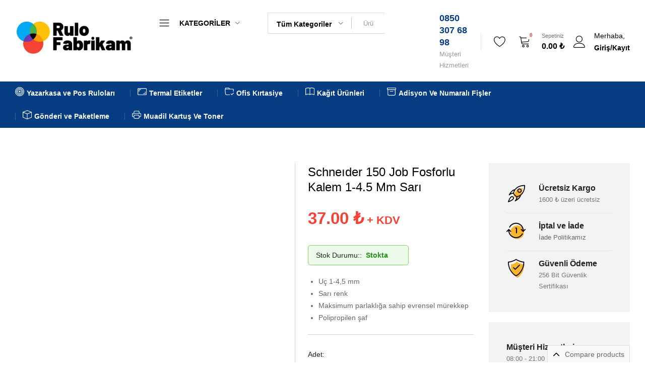

--- FILE ---
content_type: text/html; charset=UTF-8
request_url: https://www.rulofabrikam.com/schneider-150-job-fosforlu-kalem-1-45-mm-sari
body_size: 77792
content:
<!doctype html><html lang="tr" prefix="og: https://ogp.me/ns#"><head><script data-no-optimize="1">var litespeed_docref=sessionStorage.getItem("litespeed_docref");litespeed_docref&&(Object.defineProperty(document,"referrer",{get:function(){return litespeed_docref}}),sessionStorage.removeItem("litespeed_docref"));</script> <meta charset="UTF-8"><meta name="viewport" content="width=device-width, initial-scale=1"><link rel="profile" href="https://gmpg.org/xfn/11"><title>Schneıder 150 Job Fosforlu Kalem 1-4.5 Mm Sarı</title><meta name="description" content="Schneıder 150 Job Fosforlu Kalem 1-4.5 Mm Sarı"/><meta name="robots" content="follow, index, max-image-preview:large"/><link rel="canonical" href="https://www.rulofabrikam.com/schneider-150-job-fosforlu-kalem-1-45-mm-sari" /><meta property="og:locale" content="tr_TR" /><meta property="og:type" content="product" /><meta property="og:title" content="Schneıder 150 Job Fosforlu Kalem 1-4.5 Mm Sarı" /><meta property="og:description" content="Schneıder 150 Job Fosforlu Kalem 1-4.5 Mm Sarı" /><meta property="og:url" content="https://www.rulofabrikam.com/schneider-150-job-fosforlu-kalem-1-45-mm-sari" /><meta property="og:site_name" content="Rulo Fabrikam" /><meta property="og:updated_time" content="2024-06-21T14:09:17+03:00" /><meta property="og:image" content="https://www.rulofabrikam.com/wp-content/uploads/2023/03/schneider-sari.png" /><meta property="og:image:secure_url" content="https://www.rulofabrikam.com/wp-content/uploads/2023/03/schneider-sari.png" /><meta property="og:image:width" content="750" /><meta property="og:image:height" content="750" /><meta property="og:image:alt" content="Schneıder 150 Job Fosforlu Kalem 1-4.5 Mm Sarı" /><meta property="og:image:type" content="image/png" /><meta property="product:price:amount" content="37" /><meta property="product:price:currency" content="TRY" /><meta property="product:availability" content="instock" /><meta name="twitter:card" content="summary_large_image" /><meta name="twitter:title" content="Schneıder 150 Job Fosforlu Kalem 1-4.5 Mm Sarı" /><meta name="twitter:description" content="Schneıder 150 Job Fosforlu Kalem 1-4.5 Mm Sarı" /><meta name="twitter:image" content="https://www.rulofabrikam.com/wp-content/uploads/2023/03/schneider-sari.png" /><meta name="twitter:label1" content="Fiyat" /><meta name="twitter:data1" content="37.00&nbsp;&#8378;" /><meta name="twitter:label2" content="Uygunluk" /><meta name="twitter:data2" content="Stokta" /> <script type="application/ld+json" class="rank-math-schema">{"@context":"https://schema.org","@graph":[{"@type":["Store","Organization"],"@id":"https://www.rulofabrikam.com/#organization","name":"T\u00fcm Termal Rulo ve K\u0131rtasiye \u00dcr\u00fcnleri Rulofabrikam.com","url":"https://www.rulofabrikam.com","openingHours":["Monday,Tuesday,Wednesday,Thursday,Friday,Saturday,Sunday 09:00-17:00"]},{"@type":"WebSite","@id":"https://www.rulofabrikam.com/#website","url":"https://www.rulofabrikam.com","name":"T\u00fcm Termal Rulo ve K\u0131rtasiye \u00dcr\u00fcnleri Rulofabrikam.com","publisher":{"@id":"https://www.rulofabrikam.com/#organization"},"inLanguage":"tr"},{"@type":"ImageObject","@id":"https://www.rulofabrikam.com/wp-content/uploads/2023/03/schneider-sari.png","url":"https://www.rulofabrikam.com/wp-content/uploads/2023/03/schneider-sari.png","width":"750","height":"750","caption":"Schne\u0131der 150 Job Fosforlu Kalem 1-4.5 Mm Sar\u0131","inLanguage":"tr"},{"@type":"BreadcrumbList","@id":"https://www.rulofabrikam.com/schneider-150-job-fosforlu-kalem-1-45-mm-sari#breadcrumb","itemListElement":[{"@type":"ListItem","position":"1","item":{"@id":"https://www.rulofabrikam.com","name":"Ana Sayfa"}},{"@type":"ListItem","position":"2","item":{"@id":"https://www.rulofabrikam.com/urun-kategori/ofis-kirtasiye/kalemler/fosforlu-kalemler","name":"Fosforlu Kalemler"}},{"@type":"ListItem","position":"3","item":{"@id":"https://www.rulofabrikam.com/schneider-150-job-fosforlu-kalem-1-45-mm-sari","name":"Schne\u0131der 150 Job Fosforlu Kalem 1-4.5 Mm Sar\u0131"}}]},{"@type":"WebPage","@id":"https://www.rulofabrikam.com/schneider-150-job-fosforlu-kalem-1-45-mm-sari#webpage","url":"https://www.rulofabrikam.com/schneider-150-job-fosforlu-kalem-1-45-mm-sari","name":"Schne\u0131der 150 Job Fosforlu Kalem 1-4.5 Mm Sar\u0131","datePublished":"2023-03-17T02:14:09+03:00","dateModified":"2024-06-21T14:09:17+03:00","isPartOf":{"@id":"https://www.rulofabrikam.com/#website"},"primaryImageOfPage":{"@id":"https://www.rulofabrikam.com/wp-content/uploads/2023/03/schneider-sari.png"},"inLanguage":"tr","breadcrumb":{"@id":"https://www.rulofabrikam.com/schneider-150-job-fosforlu-kalem-1-45-mm-sari#breadcrumb"}},{"image":{"@id":"https://www.rulofabrikam.com/wp-content/uploads/2023/03/schneider-sari.png"},"@type":"Off","@id":"https://www.rulofabrikam.com/schneider-150-job-fosforlu-kalem-1-45-mm-sari#schema-222948","isPartOf":{"@id":"https://www.rulofabrikam.com/schneider-150-job-fosforlu-kalem-1-45-mm-sari#webpage"},"publisher":{"@id":"https://www.rulofabrikam.com/#organization"},"inLanguage":"tr","mainEntityOfPage":{"@id":"https://www.rulofabrikam.com/schneider-150-job-fosforlu-kalem-1-45-mm-sari#webpage"}}]}</script> <link rel='dns-prefetch' href='//www.googletagmanager.com' /><link rel="alternate" type="application/rss+xml" title="Rulo Fabrikam &raquo; akışı" href="https://www.rulofabrikam.com/feed" /><link rel="alternate" type="application/rss+xml" title="Rulo Fabrikam &raquo; yorum akışı" href="https://www.rulofabrikam.com/comments/feed" /><link rel="alternate" type="application/rss+xml" title="Rulo Fabrikam &raquo; Schneıder 150 Job Fosforlu Kalem 1-4.5 Mm Sarı yorum akışı" href="https://www.rulofabrikam.com/schneider-150-job-fosforlu-kalem-1-45-mm-sari/feed" /><link rel="alternate" title="oEmbed (JSON)" type="application/json+oembed" href="https://www.rulofabrikam.com/wp-json/oembed/1.0/embed?url=https%3A%2F%2Fwww.rulofabrikam.com%2Fschneider-150-job-fosforlu-kalem-1-45-mm-sari" /><link rel="alternate" title="oEmbed (XML)" type="text/xml+oembed" href="https://www.rulofabrikam.com/wp-json/oembed/1.0/embed?url=https%3A%2F%2Fwww.rulofabrikam.com%2Fschneider-150-job-fosforlu-kalem-1-45-mm-sari&#038;format=xml" /><style id='wp-img-auto-sizes-contain-inline-css' type='text/css'>img:is([sizes=auto i],[sizes^="auto," i]){contain-intrinsic-size:3000px 1500px}
/*# sourceURL=wp-img-auto-sizes-contain-inline-css */</style><style id="litespeed-ccss">img:is([sizes="auto"i],[sizes^="auto,"i]){contain-intrinsic-size:3000px 1500px}ul{box-sizing:border-box}:root{--wp--preset--font-size--normal:16px;--wp--preset--font-size--huge:42px}.screen-reader-text{border:0;clip-path:inset(50%);height:1px;margin:-1px;overflow:hidden;padding:0;position:absolute;width:1px;word-wrap:normal!important}html :where(img[class*=wp-image-]){height:auto;max-width:100%}:where(figure){margin:0 0 1em}:root{--wp--preset--aspect-ratio--square:1;--wp--preset--aspect-ratio--4-3:4/3;--wp--preset--aspect-ratio--3-4:3/4;--wp--preset--aspect-ratio--3-2:3/2;--wp--preset--aspect-ratio--2-3:2/3;--wp--preset--aspect-ratio--16-9:16/9;--wp--preset--aspect-ratio--9-16:9/16;--wp--preset--color--black:#000000;--wp--preset--color--cyan-bluish-gray:#abb8c3;--wp--preset--color--white:#ffffff;--wp--preset--color--pale-pink:#f78da7;--wp--preset--color--vivid-red:#cf2e2e;--wp--preset--color--luminous-vivid-orange:#ff6900;--wp--preset--color--luminous-vivid-amber:#fcb900;--wp--preset--color--light-green-cyan:#7bdcb5;--wp--preset--color--vivid-green-cyan:#00d084;--wp--preset--color--pale-cyan-blue:#8ed1fc;--wp--preset--color--vivid-cyan-blue:#0693e3;--wp--preset--color--vivid-purple:#9b51e0;--wp--preset--gradient--vivid-cyan-blue-to-vivid-purple:linear-gradient(135deg,rgba(6,147,227,1) 0%,rgb(155,81,224) 100%);--wp--preset--gradient--light-green-cyan-to-vivid-green-cyan:linear-gradient(135deg,rgb(122,220,180) 0%,rgb(0,208,130) 100%);--wp--preset--gradient--luminous-vivid-amber-to-luminous-vivid-orange:linear-gradient(135deg,rgba(252,185,0,1) 0%,rgba(255,105,0,1) 100%);--wp--preset--gradient--luminous-vivid-orange-to-vivid-red:linear-gradient(135deg,rgba(255,105,0,1) 0%,rgb(207,46,46) 100%);--wp--preset--gradient--very-light-gray-to-cyan-bluish-gray:linear-gradient(135deg,rgb(238,238,238) 0%,rgb(169,184,195) 100%);--wp--preset--gradient--cool-to-warm-spectrum:linear-gradient(135deg,rgb(74,234,220) 0%,rgb(151,120,209) 20%,rgb(207,42,186) 40%,rgb(238,44,130) 60%,rgb(251,105,98) 80%,rgb(254,248,76) 100%);--wp--preset--gradient--blush-light-purple:linear-gradient(135deg,rgb(255,206,236) 0%,rgb(152,150,240) 100%);--wp--preset--gradient--blush-bordeaux:linear-gradient(135deg,rgb(254,205,165) 0%,rgb(254,45,45) 50%,rgb(107,0,62) 100%);--wp--preset--gradient--luminous-dusk:linear-gradient(135deg,rgb(255,203,112) 0%,rgb(199,81,192) 50%,rgb(65,88,208) 100%);--wp--preset--gradient--pale-ocean:linear-gradient(135deg,rgb(255,245,203) 0%,rgb(182,227,212) 50%,rgb(51,167,181) 100%);--wp--preset--gradient--electric-grass:linear-gradient(135deg,rgb(202,248,128) 0%,rgb(113,206,126) 100%);--wp--preset--gradient--midnight:linear-gradient(135deg,rgb(2,3,129) 0%,rgb(40,116,252) 100%);--wp--preset--font-size--small:13px;--wp--preset--font-size--medium:20px;--wp--preset--font-size--large:36px;--wp--preset--font-size--x-large:42px;--wp--preset--spacing--20:0.44rem;--wp--preset--spacing--30:0.67rem;--wp--preset--spacing--40:1rem;--wp--preset--spacing--50:1.5rem;--wp--preset--spacing--60:2.25rem;--wp--preset--spacing--70:3.38rem;--wp--preset--spacing--80:5.06rem;--wp--preset--shadow--natural:6px 6px 9px rgba(0, 0, 0, 0.2);--wp--preset--shadow--deep:12px 12px 50px rgba(0, 0, 0, 0.4);--wp--preset--shadow--sharp:6px 6px 0px rgba(0, 0, 0, 0.2);--wp--preset--shadow--outlined:6px 6px 0px -3px rgba(255, 255, 255, 1), 6px 6px rgba(0, 0, 0, 1);--wp--preset--shadow--crisp:6px 6px 0px rgba(0, 0, 0, 1)}.wp-bottom-menu{display:none;background:var(--wpbottommenu-bgcolor);width:100%;position:fixed;bottom:0;left:0;justify-content:space-around;padding:var(--wpbottommenu-wrapper-padding);box-shadow:0-5px 10px rgb(0 0 0/.1);z-index:var(--wpbottommenu-zindex)}.wp-bottom-menu-item{position:relative;display:flex;flex-direction:column;justify-content:center;align-items:center;height:auto;flex:1;font-size:var(--wpbottommenu-font-size);text-decoration:none;color:var(--wpbottommenu-text-color);text-decoration:none!important}.wp-bottom-menu-item span{margin-top:5px;color:inherit}.wp-bottom-menu-item i{font-size:var(--wpbottommenu-icon-size);color:var(--wpbottommenu-icon-color);font-family:FontAwesome}.wp-bottom-menu-icon-wrapper{position:relative;line-height:0}.wp-bottom-menu-cart-count{position:absolute;box-sizing:content-box;top:-5px;left:50%;width:calc(var(--wpbottommenu-icon-size)*.75);height:calc(var(--wpbottommenu-icon-size)*.75);font-size:calc(var(--wpbottommenu-icon-size)*.5);line-height:calc(var(--wpbottommenu-icon-size)*.75);border:2px solid var(--wpbottommenu-bgcolor);border-radius:100%;text-align:center;background:var(--wpbottommenu-cart-count-bgcolor);color:var(--wpbottommenu-bgcolor);font-weight:700}.wp-bottom-menu-search-form-wrapper{display:none;position:fixed;bottom:0;left:0;width:100%;background:var(--wpbottommenu-bgcolor);padding:10px;transform:translateY(100%);box-sizing:border-box}.wp-bottom-menu-search-form-wrapper form{position:relative}.wp-bottom-menu-search-form input[type="search"]{border:1px solid #eee;border-radius:8px;width:100%;font-size:16px;height:40px;padding-left:50px;padding-right:30px}.wp-bottom-menu-search-form input[type="search"]::-webkit-search-decoration,.wp-bottom-menu-search-form input[type="search"]::-webkit-search-cancel-button,.wp-bottom-menu-search-form input[type="search"]::-webkit-search-results-button,.wp-bottom-menu-search-form input[type="search"]::-webkit-search-results-decoration{display:none}.wp-bottom-menu-search-form i{position:absolute;top:50%;left:30px;transform:translate(-50%,-50%)}.fa{display:inline-block;font:normal normal normal 14px/1 FontAwesome;font-size:inherit;text-rendering:auto;-webkit-font-smoothing:antialiased;-moz-osx-font-smoothing:grayscale}.fa-search:before{content:""}.fa-user:before{content:""}.fa-home:before{content:""}.fa-shopping-cart:before{content:""}.wcboost-products-compare-popup{display:none;position:fixed;top:0;bottom:0;left:0;right:0;width:100%;z-index:9999}.wcboost-products-compare-popup__backdrop{position:absolute;top:0;left:0;width:100%;height:100%;background-color:rgb(0 0 0/.5);z-index:1}.wcboost-products-compare-popup__header{padding:0 20px;height:60px;display:flex;align-items:center;justify-content:space-between}.wcboost-products-compare-popup__close{float:right;font-size:20px;text-decoration:none;display:block;padding:.5em}.wcboost-products-compare-popup__close svg{vertical-align:middle}.wcboost-products-compare-popup__title{font-weight:700}.wcboost-products-compare-popup__body{position:relative;width:calc(100% - 80px);height:calc(100% - 80px);margin:40px;background-color:#fff;z-index:2}.wcboost-products-compare-popup__content{padding-bottom:20px;overflow-y:auto;max-height:calc(100% - 60px);padding:0 20px}.wcboost-products-compare-popup__content::after{content:"";display:table;clear:both}@media (max-width:767px){.wcboost-products-compare-popup__body{width:100%;height:100%;margin:0}}.wcboost-products-compare-bar__toggle-button{display:block;padding:5px 10px;background:#f9f9f9;border-radius:3px 3px 0 0}.wcboost-products-compare-bar__toggle-button svg{width:1em;height:1em;vertical-align:middle;margin-right:6px}.wcboost-products-compare-bar--bottom .wcboost-products-compare-bar__toggle{position:absolute;top:0;right:30px;transform:translateY(-100%)}.wcboost-products-compare-bar--bottom .wcboost-products-compare-bar__toggle-button{border-radius:3px 3px 0 0;border:1px solid rgb(0 0 0/.1);border-bottom-width:0}:root{--wcboost-swatches-item-width:30px;--wcboost-swatches-item-width:30px;--wcboost-swatches-item-padding:2px;--wcboost-swatches-item-gap:1em;--wcboost-swatches-color-border:rgba(0, 0, 0, 0.2);--wcboost-swatches-color-border-selected:rgba(0, 0, 0, 0.7);--wcboost-swatches-color-border-outstock:rgba(252, 56, 56, 0.7);--wcboost-swatches-color-tooltip:#333;--wcboost-swatches-color-tooltip-text:#fff;--wcboost-swatches-button-font-size:1em;--wcboost-swatches-label-font-size:1em}:root{--wcboost-swatches-item-width:75px;--wcboost-swatches-item-height:75px}.screen-reader-text{position:absolute;top:-10000em;width:1px;height:1px;margin:-1px;padding:0;overflow:hidden;clip:rect(0,0,0,0);border:0}:root{--page-title-display:block}h1.entry-title{display:var(--page-title-display)}.elementor-kit-7014{--e-global-color-primary:#6EC1E4;--e-global-color-secondary:#54595F;--e-global-color-text:#7A7A7A;--e-global-color-accent:#61CE70;--e-global-typography-primary-font-family:"Roboto";--e-global-typography-primary-font-weight:600;--e-global-typography-secondary-font-family:"Roboto Slab";--e-global-typography-secondary-font-weight:400;--e-global-typography-text-font-family:"Roboto";--e-global-typography-text-font-weight:400;--e-global-typography-accent-font-family:"Roboto";--e-global-typography-accent-font-weight:500}h1.entry-title{display:var(--page-title-display)}:root{--fm-color-primary:#26901b;--fm-color-secondary:#ff7200;--fm-background-color-primary:#26901b;--fm-background-color-secondary:#ff7200;--fm-background-text-color-primary:#fff;--fm-background-text-color-secondary:#fff}@keyframes lds-dual-ring{0%{transform:rotate(0deg)}100%{transform:rotate(360deg)}}@-webkit-keyframes lds-dual-ring{0%{transform:rotate(0deg)}100%{transform:rotate(360deg)}}@-o-keyframes lds-dual-ring{0%{transform:rotate(0deg)}100%{transform:rotate(360deg)}}@-ms-keyframes lds-dual-ring{0%{transform:rotate(0deg)}100%{transform:rotate(360deg)}}ul.products li.product .product-thumbnail .product-loop__buttons .wcboost-products-compare-button .wcboost-products-compare-button__text{display:none}ul.products li.product .product-thumbnail .fm-loop_button span:not(.farmart-svg-icon){display:none}ul.products li.product .price{color:#F54236;font-weight:700;display:flex;align-items:center;flex-wrap:wrap;font-size:20px}ul.products li.product .product-button{display:flex;flex-wrap:wrap}ul.products li.product .product-button .quantity{flex:auto;margin:0 15px 15px 0;min-width:80px}ul.products li.product .product-button label{display:none}ul.products li.product .product-button .quantity_button{color:var(--fm-background-text-color-secondary);font-size:14px;font-weight:700;background-color:var(--fm-background-color-secondary);display:block;border-radius:3px;padding:13.5px 10px;text-align:center;position:relative;border:none;line-height:1.7;width:100%}ul.products li.product .product-button .quantity_button .farmart-svg-icon{font-size:12px;margin-right:6px;display:none}ul.products li.product .product-button .quantity_button:before{content:" ";width:12px;height:12px;border-radius:50%;border-width:1px;border-style:solid;border-color:var(--fm-background-text-color-secondary) #fff0 var(--fm-background-text-color-secondary) #fff0;animation:lds-dual-ring 0.5s linear infinite;margin-right:6px;position:absolute;left:calc(50% - 60px);top:40%;transform:translateY(-50%);display:none}ul.products li.product .product-bottom-box{display:none}ul.products li.product .woocommerce-product-details__short-description{display:none;margin-top:17px}ul.products li.product .button{display:block}ul.products li.product .quantity{margin-bottom:5px}ul.products li.product .quantity .qty-box{width:100%}ul.products li.product .box-price{display:flex;align-items:center;text-align:center;justify-content:center;margin-bottom:10px;font-size:13px}ul.products li.product .price-symbol,ul.products li.product .price-current{color:#F54236;font-weight:900}ul.products li.product .title-price{margin:0 5px 0 0;color:#888}body:not(.catalog-view-list) ul.products li.product .product-bottom-box{padding:17px 25px 30px;border-width:0 1px 1px 1px;border-style:solid;border-color:#c9c9c9;position:absolute;left:-26px;right:-26px;top:100%;display:none;background-color:#fff;z-index:-1}body:not(.catalog-view-list) ul.products li.product .product-bottom-box .price{display:none}.related-products ul.products li.product .product-button .quantity_button{padding-left:0;padding-right:0}body:not(.catalog-view-list) .related-products ul.products li.product .product-bottom-box{border-color:#c9c9c9}.woocommerce div.product{content:"";table-layout:fixed;position:relative}.woocommerce div.product .fm-product-detail{margin-bottom:68px}.woocommerce div.product .fm-entry-product-header{display:flex;flex-wrap:wrap;justify-content:space-between;align-items:center;border-bottom:1px solid #eee;padding-bottom:15px;margin-bottom:30px}.woocommerce div.product .fm-entry-product-header .entry-meta{display:flex;margin:0;padding:0;list-style-type:none}.woocommerce div.product .woocommerce-product-gallery{position:relative;width:35%;float:left;opacity:0}.woocommerce div.product .woocommerce-product-gallery .woocommerce-product-gallery__wrapper{max-height:570px;overflow:hidden;margin:0;display:flex}.woocommerce div.product .woocommerce-product-gallery .product-image-ms{color:#888}.woocommerce div.product .woocommerce-product-gallery .product-image-ms .farmart-svg-icon{padding-right:5px}.woocommerce div.product div.entry-summary{width:65%;float:left;padding-left:51px;margin-top:0}.woocommerce div.product .woocommerce-product-gallery{padding-bottom:30px}.woocommerce div.product .woocommerce-product-gallery .product-image-ms{display:block;position:absolute;text-align:center;width:100%}.woocommerce div.product .has-gallery-image .woocommerce-product-gallery{padding-left:70px}.woocommerce div.product .has-gallery-image .woocommerce-product-gallery .product-image-ms{left:65px;width:calc(100% - 65px)}.woocommerce div.product .product_title{font-size:21px;margin-bottom:8px}.woocommerce div.product p.price{margin-top:0;margin-bottom:7px;font-size:33px;font-weight:700;color:#000;line-height:1}.woocommerce div.product p.price>span.amount{font-size:33px}.woocommerce div.product .stock{font-weight:700;padding:7px 15px;background-color:#ebfae9;border:1px solid #82d45e;border-radius:5px;margin:0 0 20px 0;display:inline-block;min-width:200px}.woocommerce div.product .stock label{color:#222;font-weight:400;margin-right:8px}.woocommerce div.product .stock.in-stock{font-weight:700;color:#26901b}.woocommerce div.product form.cart .single_add_to_cart_button{position:relative;border:none;background-color:var(--fm-background-color-secondary);color:var(--fm-background-text-color-secondary);padding:0 37px;line-height:46px;white-space:nowrap}.woocommerce div.product form.cart .single_add_to_cart_button:before{content:"";font-family:"FarmartIcon";font-weight:400;margin-right:4px;line-height:1}.woocommerce div.product .single-button-wrapper{display:flex;align-items:flex-end;border-top:1px solid #eee;border-bottom:1px solid #eee;padding:17px 0 25px}.woocommerce div.product .single-button-wrapper .buttons-box{display:flex;align-items:center}.woocommerce div.product .single-button-wrapper .quantity{width:105px;margin-right:17px}.woocommerce div.product .single-button-wrapper .quantity label{color:#222}.single-product .fm-products-list li{display:flex;border-bottom:1px solid #e5e5e5;padding:0 0 15px 0;margin:0 0 15px 0}.single-product .fm-products-list li h6{font-size:16px;margin:0 0 2px 0}.single-product .fm-products-list li .text{color:#777;font-size:13px}.single-product .fm-products-list li img{margin-right:25px;height:100%}.single-product .fm-products-list li:last-child{border:none;margin:0;padding:0}.single-product .fm-sidebar-bg{background-color:#f7f7f7;padding:40px 30px}.single-product .fm-sidebar-bg h6{font-size:16px;margin:0 0 2px 0}.single-product .fm-sidebar-bg .text{color:#777;font-size:13px}.single-product .fm-sidebar-bg .phone{font-size:24px;margin:18px 0 0 0}.single-product.fm-product-layout-4 .fm-entry-product-header{margin-bottom:35px}.single-product.fm-product-layout-4 .entry-summary-content{width:62%;padding-right:60px;float:left}.single-product.fm-product-layout-4 .entry-summary-sidebar{width:38%;float:left;border-radius:3px}.single-product.fm-product-layout-4 .entry-summary-sidebar .widget{margin:0 0 20px 0}.single-product.fm-product-layout-4 .entry-summary-sidebar .widget:last-child{margin:0}.single-product.fm-product-layout-4 .fm-sidebar-bg{background-color:#f5f5f5;padding:25px 20px}.single-product.fm-product-layout-4 .fm-product-bg-full-width{background-color:#f5f5f5;margin:0-15px}.single-product.fm-product-layout-4 div.product .fm-product-detail{margin-bottom:0;padding-top:50px;padding-bottom:50px}.single-product.fm-product-layout-4 div.product .fm-product-detail .farmart-container{background-color:#fff;display:flex;flex-wrap:wrap;padding:70px 50px;border-radius:10px}.single-product.fm-product-layout-4 div.product .fm-product-detail .quantity .qty-box{width:120px;margin-right:14px}.single-product.fm-product-layout-4 div.product .fm-product-detail .quantity .decrease,.single-product.fm-product-layout-4 div.product .fm-product-detail .quantity .increase{background-color:#f7f7f7;line-height:50px;width:35px}.single-product.fm-product-layout-4 div.product .fm-product-detail .quantity .qty{height:48px}.single-product.fm-product-layout-4 div.product .has-gallery-image .woocommerce-product-gallery{padding-right:50px}.single-product.fm-product-layout-4 div.product .woocommerce-product-gallery{width:45.5%;padding-right:25px}.single-product.fm-product-layout-4 div.product div.entry-summary{width:54.5%;border-left:1px solid #d2d2d2;padding-left:55px}.single-product.fm-product-layout-4 div.product .product_title{font-size:24px;font-weight:500;color:#000}.single-product.fm-product-layout-4 div.product p.price{color:#F54236;font-size:22px;margin:22px 0 37px}.single-product.fm-product-layout-4 div.product .fm-entry-product-header{margin:0 0 10px 0;padding:0;border:none}.single-product.fm-product-layout-4 div.product .single-button-wrapper{flex-wrap:wrap;border-color:#d2d2d2;margin-bottom:45px}.single-product.fm-product-layout-4 div.product .single-button-wrapper .quantity{width:120px}.single-product.fm-product-layout-4 div.product .single-button-wrapper .buttons-box{flex:1 1 30%}.single-product.fm-product-layout-4 div.product form.cart .single_add_to_cart_button{line-height:50px;min-width:200px;background-color:var(--fm-background-color-primary);color:var(--fm-background-text-color-primary)}.single-product.fm-product-layout-4 div.product form.cart .single_add_to_cart_button:before{display:none}.single-product.fm-product-layout-4 .entry-summary-sidebar{width:280px}.single-product.fm-product-layout-4 .entry-summary-content{width:calc(100% - 280px);padding-right:90px}.single-product.fm-product-layout-4 .fm-header-vendor{font-size:0;margin-bottom:3px}.single-product.fm-product-layout-4 .fm-sidebar-bg{padding:40px 35px;background-color:#f3f3f3}.stock.in-stock{color:#0f834d}.sticky-product-info-wapper{position:fixed;top:-20px;left:0;right:0;background-color:#fff;padding-top:8px;padding-bottom:8px;-webkit-box-shadow:0 0 40px 0 rgb(0 0 0/.1);-moz-box-shadow:0 0 40px 0 rgb(0 0 0/.1);box-shadow:0 0 40px 0 rgb(0 0 0/.1);z-index:-9999;opacity:0}.sticky-product-info-wapper .sticky-product-inner{display:flex;align-items:flex-start;justify-content:space-between}.sticky-product-info-wapper .sc-product-info{display:flex;align-items:center;margin-right:30px}.sticky-product-info-wapper .sc-product-info .product-thumb{margin-right:15px}.sticky-product-info-wapper .sc-product-info .product-thumb img{max-width:60px}.sticky-product-info-wapper .sc-product-info .product-name h2{font-size:16px;line-height:1;margin:0 0 8px}.sticky-product-info-wapper .sc-product-info .sc-tabs{margin:0-10px;padding:0;list-style:none;display:flex;align-items:center;flex-wrap:wrap}.sticky-product-info-wapper .sc-product-info .sc-tabs li{padding:0 10px;margin-bottom:0}.sticky-product-info-wapper .sc-product-info .sc-tabs li a{color:#888;position:relative}.sticky-product-info-wapper .sc-product-info .sc-tabs li a:after{content:"";position:absolute;bottom:-18px;left:0;right:0;width:100%;height:3px;background-color:var(--fm-background-color-primary);opacity:0}.sticky-product-info-wapper .sc-product-info .sc-tabs li a.active:after{opacity:1}.sticky-product-info-wapper .sc-product-cart{display:flex;align-items:center;margin-top:10px}.sticky-product-info-wapper .sc-product-cart .price{display:flex;flex-direction:column;align-items:flex-end;font-size:22px;font-weight:700;color:#f30;line-height:1;margin-bottom:0;margin-right:25px}.sticky-product-info-wapper .sc-product-cart .button{color:var(--fm-background-text-color-primary);font-size:14px;font-weight:700;line-height:1;padding:14px 23px;text-align:center;background-color:var(--fm-background-color-primary);border-radius:3px;display:inline-flex;align-items:center;border-radius:4px;white-space:nowrap;background-color:var(--fm-background-color-secondary);padding:14px 35px 14px 57px;position:relative}.sticky-product-info-wapper .sc-product-cart .button:before{content:"";font-family:"FarmartIcon";font-weight:400;margin-right:4px;line-height:1;position:absolute;left:22%;top:50%;transform:translateY(-50%)}.woocommerce .quantity{float:none}.woocommerce .quantity label.label{display:block;margin-bottom:10px}.woocommerce .quantity .qty-box{border:1px solid #ddd;position:relative;border-radius:3px;width:55px}.woocommerce .quantity .qty{font-size:15px;color:#000;font-weight:700;border-width:0;width:100%;padding:10px 0;-moz-appearance:textfield;appearance:textfield;-webkit-appearance:textfield;text-align:center;display:inline-block;background-color:#fff;height:38px;line-height:38px;border-radius:3px}.woocommerce .quantity .qty::-webkit-outer-spin-button,.woocommerce .quantity .qty::-webkit-inner-spin-button{-webkit-appearance:none}.woocommerce .quantity .decrease,.woocommerce .quantity .increase{font-size:10px;color:#000;font-weight:700;display:inline-block;position:absolute;top:50%;left:0;transform:translateY(-50%);width:30px;height:100%;line-height:40px;text-align:center;background-color:#fff}.woocommerce .quantity .increase{right:0;left:auto;border-top-right-radius:3px;border-bottom-right-radius:3px}.woocommerce .quantity .decrease{border-top-left-radius:3px;border-bottom-left-radius:3px}html{font-family:sans-serif;-ms-text-size-adjust:100%;-webkit-text-size-adjust:100%}body{margin:0}figure,header,main,nav{display:block}a{background-color:#fff0}b,strong{font-weight:700}h1{font-size:2em;margin:.67em 0}img{border:0}svg:not(:root){overflow:hidden}figure{margin:1em 40px}button,input,select{color:inherit;font:inherit;margin:0}button{overflow:visible}button,select{text-transform:none}button{-webkit-appearance:button}button::-moz-focus-inner,input::-moz-focus-inner{border:0;padding:0}input{line-height:normal}input[type="number"]::-webkit-inner-spin-button,input[type="number"]::-webkit-outer-spin-button{height:auto}input[type="search"]{-webkit-appearance:textfield;-webkit-box-sizing:content-box;-moz-box-sizing:content-box;box-sizing:content-box}input[type="search"]::-webkit-search-cancel-button,input[type="search"]::-webkit-search-decoration{-webkit-appearance:none}*{-webkit-box-sizing:border-box;-moz-box-sizing:border-box;box-sizing:border-box}*:before,*:after{-webkit-box-sizing:border-box;-moz-box-sizing:border-box;box-sizing:border-box}html{font-size:10px}body{font-family:"Helvetica Neue",Helvetica,Arial,sans-serif;font-size:14px;line-height:1.42857143;color:#333;background-color:#fff}input,button,select{font-family:inherit;font-size:inherit;line-height:inherit}a{color:#337ab7;text-decoration:none}figure{margin:0}img{vertical-align:middle}.container{margin-right:auto;margin-left:auto;padding-left:15px;padding-right:15px}@media (min-width:768px){.container{width:750px}}@media (min-width:992px){.container{width:970px}}@media (min-width:1200px){.container{width:1170px}}.container-fluid{margin-right:auto;margin-left:auto;padding-left:15px;padding-right:15px}.row{margin-left:-15px;margin-right:-15px}.col-md-12{position:relative;min-height:1px;padding-left:15px;padding-right:15px}@media (min-width:992px){.col-md-12{float:left}.col-md-12{width:100%}}.clearfix:before,.clearfix:after,.container:before,.container:after,.container-fluid:before,.container-fluid:after,.row:before,.row:after{content:" ";display:table}.clearfix:after,.container:after,.container-fluid:after,.row:after{clear:both}.hide{display:none!important}@-ms-viewport{width:device-width}button.pswp__button{box-shadow:none!important;background-image:url(https://www.rulofabrikam.com/wp-content/plugins/woocommerce/assets/css/photoswipe/default-skin/default-skin.png)!important}button.pswp__button,button.pswp__button--arrow--left::before,button.pswp__button--arrow--right::before{background-color:transparent!important}button.pswp__button--arrow--left,button.pswp__button--arrow--right{background-image:none!important}.pswp{display:none;position:absolute;width:100%;height:100%;left:0;top:0;overflow:hidden;-ms-touch-action:none;touch-action:none;z-index:1500;-webkit-text-size-adjust:100%;-webkit-backface-visibility:hidden;outline:0}.pswp *{-webkit-box-sizing:border-box;box-sizing:border-box}.pswp__bg{position:absolute;left:0;top:0;width:100%;height:100%;background:#000;opacity:0;-webkit-transform:translateZ(0);transform:translateZ(0);-webkit-backface-visibility:hidden;will-change:opacity}.pswp__scroll-wrap{position:absolute;left:0;top:0;width:100%;height:100%;overflow:hidden}.pswp__container{-ms-touch-action:none;touch-action:none;position:absolute;left:0;right:0;top:0;bottom:0}.pswp__container{-webkit-touch-callout:none}.pswp__bg{will-change:opacity}.pswp__container{-webkit-backface-visibility:hidden}.pswp__item{position:absolute;left:0;right:0;top:0;bottom:0;overflow:hidden}button::-moz-focus-inner{padding:0;border:0}:root{--fm-color-primary:#26901b;--fm-color-secondary:#ff7200;--fm-background-color-primary:#26901b;--fm-background-color-secondary:#ff7200;--fm-background-text-color-primary:#fff;--fm-background-text-color-secondary:#fff}@keyframes lds-dual-ring{0%{transform:rotate(0deg)}100%{transform:rotate(360deg)}}@-webkit-keyframes lds-dual-ring{0%{transform:rotate(0deg)}100%{transform:rotate(360deg)}}@-o-keyframes lds-dual-ring{0%{transform:rotate(0deg)}100%{transform:rotate(360deg)}}@-ms-keyframes lds-dual-ring{0%{transform:rotate(0deg)}100%{transform:rotate(360deg)}}html{line-height:1.15;-webkit-text-size-adjust:100%}body{margin:0}h1{font-size:2em;margin:.67em 0}a{background-color:#fff0}img{border-style:none}button,input,select{font-family:inherit;font-size:100%;line-height:1.15;margin:0}button,input{overflow:visible}button,select{text-transform:none}button,[type="submit"]{-webkit-appearance:button}button::-moz-focus-inner,[type="submit"]::-moz-focus-inner{border-style:none;padding:0}button:-moz-focusring,[type="submit"]:-moz-focusring{outline:1px dotted ButtonText}[type="number"]::-webkit-inner-spin-button,[type="number"]::-webkit-outer-spin-button{height:auto}[type="search"]{-webkit-appearance:textfield;outline-offset:-2px}[type="search"]::-webkit-search-decoration{-webkit-appearance:none}::-webkit-file-upload-button{-webkit-appearance:button;font:inherit}body,button,input,select{color:#666;font-family:"Muli",sans-serif;font-size:14px;line-height:1.71429;-ms-word-wrap:break-word;word-wrap:break-word;box-sizing:border-box}h1,h2,h3,h6{font-weight:700;font-family:"Muli",sans-serif;color:#222;line-height:1.25714}h1{font-size:48px}h2{font-size:35px}h3{font-size:21px}h6{font-size:14px}p{margin-bottom:1.5em}i{font-style:italic}html{box-sizing:border-box}*,*:before,*:after{box-sizing:inherit}body{background:#fff}ul{margin:0 0 1.5em;padding-left:1.5em}ul{list-style:disc}li>ul{margin-bottom:0}img{height:auto;max-width:100%}figure{margin:1em 0}.text-center{text-align:center}.farmart-loading:after{content:" ";display:block;width:12px;height:12px;border-radius:50%;border-width:1px;border-style:solid;border-color:#fff #fff0 #fff #fff0;animation:lds-dual-ring 0.5s linear infinite}.btn-primary{color:var(--fm-background-text-color-primary);font-size:14px;font-weight:700;line-height:1;padding:14px 23px;text-align:center;background-color:var(--fm-background-color-primary);border-radius:3px;display:inline-flex;align-items:center}.fm-vertical-tab{position:fixed;top:50px;z-index:9999;display:none}.fm-off-canvas-layer{position:fixed;top:0;left:0;bottom:0;right:0;z-index:-1;background-color:rgb(0 0 0/.25);display:none}.fm-header-recently-viewed .recently-viewed-content{position:relative}.fm-header-recently-viewed .farmart-loading,.fm-header-recently-viewed .farmart-loading--wrapper{position:absolute;left:1px;right:1px}.fm-header-recently-viewed .farmart-loading--wrapper{top:1px;bottom:1px;z-index:99;background-color:#fff}.fm-header-recently-viewed .farmart-loading{top:50%;transform:translateY(-50%);text-align:center}.fm-header-recently-viewed .farmart-loading:after{width:25px;height:25px;border-color:var(--fm-color-primary) #fff0 var(--fm-color-primary) #fff0;display:inline-block}.fm-header-recently-viewed .recently-has-products,.fm-header-recently-viewed .recently-empty-products,.fm-header-recently-viewed .recently-viewed-products{opacity:0}.fm-header-recently-viewed .recently-empty-products{text-align:center}.fm-header-recently-viewed .recently-empty-products .btn-primary{margin-top:15px}.fm-header-recently-viewed.products-loaded .recently-has-products,.fm-header-recently-viewed.products-loaded .recently-empty-products,.fm-header-recently-viewed.products-loaded .recently-viewed-products{opacity:1}.fm-header-recently-viewed{position:relative}.fm-header-recently-viewed .recently-title{position:relative;display:flex;align-items:center;line-height:1}.fm-header-recently-viewed .recently-viewed-content{padding:25px 55px}.fm-header-recently-viewed{padding:15px 0}.fm-header-recently-viewed .recently-title{height:100%;font-size:14px;font-weight:700;letter-spacing:.015em;padding:0 13px 0 0;margin:0}.fm-header-recently-viewed .recently-title:before{content:"";position:absolute;width:12px;height:12px;border:1px solid #fff0;border-bottom-color:#ccc;border-left-color:#ccc;top:calc(120% + 28px);left:0;right:20px;margin:auto;background-color:#fff;-webkit-transform:translate(-50%,-5px) rotate(135deg);-ms-transform:translate(-50%,-5px) rotate(135deg);transform:translate(-50%,-5px) rotate(135deg);opacity:0;z-index:9999}.fm-header-recently-viewed.hide-icon-dropdown .recently-title{padding:0}.fm-header-recently-viewed.hide-icon-dropdown .recently-title:after{display:none}.fm-header-recently-viewed .farmart-recent-icon{font-size:18px;margin-right:10px;color:#000}.fm-header-recently-viewed .recently-viewed-inner{position:absolute;top:calc(120% + 13px);right:0;z-index:999;border-top:0 solid #fff0;opacity:0;transform:scaleX(0)}.fm-header-recently-viewed .recently-viewed-content{border:1px solid #ccc;background-color:#fff;padding:30px 84px;border-radius:3px}@media (max-width:1680px) and (min-width:1340px){.fm-header-recently-viewed{position:static}.fm-header-recently-viewed .recently-viewed-inner{padding:0}}@media (max-width:767px){.fm-vertical-tab{display:none!important}}button{font-size:14px;color:var(--fm-background-text-color-secondary);font-weight:700;line-height:42px;border:0;border-radius:3px;padding:0 36px;background-color:var(--fm-background-color-secondary);outline:0}button.alt{color:#222;border:1px solid #222;background:#fff0}input[type="text"],input[type="search"],input[type="number"]{color:#666;border:1px solid #ddd;border-radius:3px;box-sizing:border-box;padding:12px 15px}select{border:1px solid #ddd;padding:10px}a{color:var(--fm-color-primary);text-decoration:none;outline:none}.main-navigation ul{list-style:none;margin:0;padding-left:0}.main-navigation ul ul{box-shadow:0 3px 3px rgb(0 0 0/.2);float:left;position:absolute;top:100%;left:-999em;z-index:9999;background-color:#fff}.main-navigation ul ul ul{left:-999em;top:0}.main-navigation ul ul li:before{display:none}.main-navigation li{float:left;position:relative}.main-navigation li a{padding:13px 15px;color:#888;position:relative;display:block;text-decoration:none;white-space:nowrap}.main-navigation li a .farmart-svg-icon{font-size:18px;margin-right:5px}.main-navigation li.is-mega-menu.mega-fullwidth{position:static}.main-navigation li.is-mega-menu.mega-fullwidth>.dropdown-submenu{width:100%;left:0}.main-navigation li.is-mega-menu .menu-item-mega{padding-left:30px;padding-right:30px;border-right:1px solid #eee}.main-navigation li.is-mega-menu .menu-item-mega:last-child{border-right:none}.main-navigation li.is-mega-menu .dropdown-submenu{padding:40px 0;z-index:999}.main-navigation li.is-mega-menu .dropdown-submenu a{font-weight:700;color:#222;padding:0}.main-navigation li.is-mega-menu .dropdown-submenu li{margin:0}.main-navigation li.is-mega-menu .dropdown-submenu .sub-menu li a{font-weight:400}.main-navigation li.is-mega-menu .dropdown-submenu ul{position:relative;left:0;top:0;box-shadow:none;background-color:#fff0;opacity:1;visibility:visible;float:none;transform:inherit;border:none}.main-navigation li.is-mega-menu .dropdown-submenu ul li{padding:0;display:block;width:100%}.main-navigation li.is-mega-menu .dropdown-submenu ul li a{padding:0;line-height:1.4;display:inline-block;color:#222}.main-navigation li.is-mega-menu.align-center .dropdown-submenu{margin:auto}.main-navigation>li>a{padding:11px 21px;border-style:none;color:#000;font-weight:700}.main-navigation>li.menu-item-has-children>ul{top:110%}.main-navigation>li.menu-item-has-children>a{padding-right:36px}.main-navigation>li.menu-item-has-children>a:before{content:"";position:absolute;width:12px;height:12px;border:1px solid #fff0;border-bottom-color:#ccc;border-left-color:#ccc;top:120%;margin:auto;background-color:#fff;z-index:100;transform:translate(-50%,-5px) rotate(135deg);left:calc(50% - 7px);opacity:0;z-index:1000}.main-navigation li.current-menu-item>a{color:var(--fm-color-primary)}.main-navigation ul.dropdown-submenu,.main-navigation ul.sub-menu{position:absolute;top:120%;left:0;opacity:0;visibility:hidden;z-index:99;padding:10px 0;border:1px solid #ccc;background-color:#fff;box-shadow:none;display:flex;flex-wrap:wrap;flex-direction:column;transform:scaleX(0);min-width:200px}.main-navigation ul.dropdown-submenu li,.main-navigation ul.sub-menu li{float:none}.main-navigation ul.dropdown-submenu li a,.main-navigation ul.sub-menu li a{font-weight:400;padding:10px 20px;line-height:1}.main-navigation ul.dropdown-submenu ul{opacity:0;top:0;left:calc(100% + 20px)}.main-navigation li>a{display:flex;text-decoration:none;white-space:nowrap}.fm-menu-mobile{line-height:1}.fm-menu-mobile .top-content{color:var(--fm-background-text-color-primary);background-color:var(--fm-background-color-primary);display:flex;justify-content:space-between;align-items:center;padding:23px 20px 23px}.fm-menu-mobile .top-content a{color:var(--fm-background-text-color-primary)}.fm-menu-mobile .top-content .farmart-svg-icon{color:var(--fm-background-text-color-primary)}.fm-menu-mobile .top-content .go-back{font-size:20px}.fm-menu-mobile .top-content .author{font-weight:700}.fm-menu-mobile .top-content .author .farmart-svg-icon{margin-right:5px}.fm-menu-mobile .menu-icon{display:inline-flex;font-size:24px}.fm-menu-mobile .menu-mobile-wrapper{width:82%;position:fixed;top:0;left:-82%;background-color:#fff;bottom:0;overflow:hidden;z-index:9999}.fm-menu-mobile .menu-mobile-wrapper:after{content:"";width:100%;height:20px;position:absolute;bottom:0;left:0;z-index:99;background-color:#fff}.fm-menu-mobile .primary-menu-mobile{height:100%;overflow-y:auto}.fm-menu-mobile nav{padding:25px 20px 28px}.fm-menu-mobile nav>ul>li>a{text-transform:uppercase}.fm-menu-mobile ul{list-style:none;padding:0;margin:0}.fm-menu-mobile ul ul{display:none;padding:10px 0 0 10px}.fm-menu-mobile ul ul ul{padding-left:10px;padding-bottom:0}.fm-menu-mobile li.menu-item-has-children{position:relative;padding-right:23px}.fm-menu-mobile li.menu-item-has-children li a{color:#888}.fm-menu-mobile li li{padding:10px 0}.fm-menu-mobile ul.menu>li:not(.fm-menu-item__magic-line){border-bottom:1px solid #eee;padding:20px 0}.fm-menu-mobile ul.menu>li:not(.fm-menu-item__magic-line)>a{color:#000;font-weight:700}.fm-menu-mobile ul.menu>li:not(.fm-menu-item__magic-line):last-child{border-bottom:0}.farmart-menu-department{padding:13px 24px 13px 21px;margin:0;border-radius:5px;background-color:var(--fm-background-color-primary);display:flex;align-items:center;position:relative;color:var(--fm-background-text-color-primary);line-height:1.5}.farmart-menu-department .menu-icon{display:flex;align-items:center;flex-direction:row}.farmart-menu-department .menu-icon .farmart-icon-menu{font-size:24px}.farmart-menu-department .farmart-svg-icon{font-size:9px;margin-left:6px}.farmart-menu-department .farmart-title{display:block;font-size:14px;text-transform:uppercase;font-weight:700;margin:2px 0 0 18px;white-space:nowrap}.farmart-menu-department .department-menu{position:absolute;top:120%;left:0;z-index:999;width:270px;border-top:15px solid #fff0;opacity:0}.farmart-menu-department .department-menu .farmart-department-menu--dropdown{background-color:#fff}.farmart-menu-department .department-menu li>a{color:#222;font-weight:600;padding:9px 0}.farmart-menu-department .department-menu ul{padding:15px 0}.farmart-menu-department .department-menu ul li{padding:0 28px}.farmart-menu-department .department-menu ul li a{line-height:normal}.farmart-menu-department ul.farmart-department-menu{display:flex;flex-direction:column;border:2px solid #eee}.farmart-menu-department ul.farmart-department-menu>li>a{border-bottom:1px solid #eee}.farmart-menu-department ul.farmart-department-menu>li>a:before{content:"";display:block;position:absolute;bottom:0;width:0;right:0;border-bottom:1px solid}.farmart-menu-department ul.farmart-department-menu>li:last-child>a{border-bottom:0}.farmart-menu-department.menu-hover .department-menu ul.farmart-department-menu>li>a:before{display:none}.screen-reader-text,.site-branding .site-title{border:0;clip:rect(1px,1px,1px,1px);clip-path:inset(50%);height:1px;margin:-1px;overflow:hidden;padding:0;position:absolute!important;width:1px;word-wrap:normal!important}.site-header:before,.site-header:after,.site-content:before,.site-content:after{content:"";table-layout:fixed}.site-header:after,.site-content:after{clear:both}.fm-modal{position:fixed;top:0;right:0;bottom:0;left:0;display:none;z-index:-1}.fm-modal .fm-modal-overlay{background-color:rgb(0 0 0/.55);position:absolute;top:0;bottom:0;left:0;right:0}.fm-modal .modal-content{height:575px;max-height:100%;position:absolute;top:50%;left:50%;-webkit-transform:translate(-50%,-50%);transform:translate(-50%,-50%)}.fm-modal .close-modal{position:absolute;top:20px;right:20px;width:20px;height:20px;border:1px solid #ccc;border-radius:3px;text-align:center;line-height:20px;color:#000;z-index:-1;opacity:0}.fm-modal .fm-loading{opacity:0;position:absolute;z-index:-1;top:50%;left:50%;transform:translate(-50%,-50%)}.fm-modal .fm-loading:after{content:" ";display:block;width:12px;height:12px;border-radius:50%;border-width:1px;border-style:solid;border-color:#fff #fff0 #fff #fff0;animation:lds-dual-ring 0.5s linear infinite}.fm-modal .fm-loading:after{width:30px;height:30px}.widget{margin:0 0 40px;font-size:16px}.widget:last-child{margin-bottom:0}.widget ul{margin-bottom:0}.widget ul{margin:0}.widget ul li{margin-bottom:0;padding:5px 0}.widget ul li a{color:#666}.widget li{padding:10px 0}p{margin-top:0}.entry-summary{margin:1.5em 0 0}.entry-title{margin:0 0 19px}.entry-meta{display:flex;flex-wrap:wrap}.comment-respond .comment-reply-title a{color:#888;font-weight:400;display:inline-block;padding-left:15px}.site-header{--farmart-header-background-color-primary:var(--fm-background-color-primary);--farmart-header-background-text-color-primary:var(--fm-background-text-color-primary);--farmart-header-background-color-secondary:var(--fm-background-color-secondary);--farmart-header-background-text-color-secondary:var(--fm-background-text-color-secondary);--farmart-header-text-color:#000;--farmart-header-text-hover-color:var(--fm-color-primary)}.site-header .header-wrapper{display:flex;align-items:center;padding:38.5px 0}.site-header .farmart-menu-department{background-color:var(--farmart-header-background-color-primary);color:var(--farmart-header-background-text-color-primary)}.site-header .fm-header-recently-viewed{color:var(--farmart-header-text-color)}.site-header .fm-header-recently-viewed .recently-title,.site-header .fm-header-recently-viewed .recently-title .farmart-svg-icon{color:inherit}.site-header .header-main{border-bottom:1px solid #e5e5e5}.site-header .header-bottom .header-wrapper{padding:10px 0 12px;position:relative}.header-items{display:flex;align-items:center;height:100%;flex:auto}.header-items--left,.header-items--right{outline:none}.header-items--left>*,.header-items--right>*{outline:none}.header-items--right{text-align:right;justify-content:flex-end;flex:inherit;padding-left:30px}.header-items--right>*{outline:none;text-align:left}.header-items--left{padding-right:30px}.header-v4 .main-navigation>li{position:relative}.header-v4 .main-navigation>li>a{position:relative}.header-v4 .main-navigation>li>a:after{content:"";position:absolute;left:0;top:50%;transform:translateY(-50%);width:1px;height:14px;background-color:rgb(255 255 255/.2)}.header-v4 .main-navigation>li:first-child>a:after{display:none}.header-v4 .main-navigation>li.menu-item-has-children>a{padding-right:30px}.header-v4 .main-navigation>li>a{color:var(--farmart-header-background-text-color-primary);padding:11px 15px}.header-v4 .farmart-products-search .product-cat{min-width:auto}.header-v4 .farmart-products-search .product-cat-label{padding-left:10px}.header-v4 .farmart-products-search .product-cat .product-cat-label,.header-v4 .farmart-products-search .product-cat .product-cat-dd option{text-transform:inherit;font-size:14px}.header-v4 .header-main{background-color:#fff}.header-v4 .header-main .header-wrapper,.header-v4 .header-main .header-items--left{align-items:flex-start}.header-v4 .header-main .header-wrapper{padding:25px 0 20px}.header-v4 .header-main .site-branding{margin-top:10px}.header-v4 .header-main .farmart-menu-department{margin-top:8px}.header-v4 .header-bottom{background-color:var(--farmart-header-background-color-primary);color:var(--farmart-header-background-text-color-primary);--farmart-header-text-color:var( --farmart-header-background-text-color-primary )}.header-v4 .header-bottom .header-wrapper{padding:0}.header-v4 .header-bottom .main-navigation>li:first-child>a{padding-left:0}.header-v4 .header-bottom .main-navigation>li>a{color:var(--farmart-header-background-text-color-primary)}.header-v4 .main-navigation li.current-menu-item>a{color:#a6bda5}.header-v4 .farmart-menu-department{background-color:#fff0;color:var(--farmart-header-text-color);padding:0 35px}.header-v4 .farmart-menu-department .farmart-svg-icon{margin-left:10px}.header-v4 .header-bar__box-content{text-align:left}.header-v4 .header-element--account{margin:0 0 0 15px}.header-v4 .header-element--wishlist{margin-right:5px}.header-v4 .header-element--header-bar{margin-right:15px;padding-right:25px;position:relative}.header-v4 .header-element--header-bar:after{content:"";position:absolute;right:0;top:50%;transform:translateY(-50%);width:1px;height:34px;background-color:#e5e5e5}.header-v4 .header-element--header-bar span{font-size:18px;color:var(--fm-color-primary)}.header-v4 .farmart-products-search{width:90%}.header-v4 .farmart-products-search .search-field,.header-v4 .farmart-products-search .product-cat{height:40px}.header-v4 .farmart-products-search .product-cat{line-height:45px}.header-v4 .farmart-products-search .search-inner-content{border:1px solid #ddd;border-right:none}.header-v4 .farmart-products-search .product-cat-label,.header-v4 .farmart-products-search .product-cat-label .label,.header-v4 .farmart-products-search .search-field{background-color:#fff0}.header-v4 .farmart-products-search .search-submit.button-icon{background-color:var(--farmart-header-background-color-secondary);color:var(--farmart-header-background-text-color-secondary);padding-left:13px;padding-right:13px;height:42px}.header-v4 .farmart-products-search .search-submit.button-icon .farmart-svg-icon{font-size:22px}.site-branding{flex:0 1 auto;position:relative;z-index:100}.site-branding .logo{position:relative}.site-branding .logo img{display:inline-block;vertical-align:middle}.farmart-products-search{width:100%}.farmart-products-search .form-search,.farmart-products-search .search-inner-content{display:flex;width:100%;position:relative}.farmart-products-search .product-cat{width:auto;float:left;position:relative;height:42px;min-width:171px;line-height:42px}.farmart-products-search .product-cat-label{padding-right:40px;padding-left:15px;border:1px solid #ddd;border-right:none;color:var(--farmart-header-text-color);border-radius:3px 0 0 3px;position:relative;height:100%;white-space:nowrap;background-color:#f7f7f7}.farmart-products-search .product-cat-dd{position:absolute;top:0;left:0;opacity:0;height:100%;min-height:42px;width:100%;z-index:10;-webkit-appearance:none;-moz-appearance:none;appearance:none;padding-left:10px}.farmart-products-search .search-wrapper{width:100%;display:flex;position:relative}.farmart-products-search .search-field{float:left;height:42px;line-height:1;border-left:none;border-right:none;padding-right:12px;padding-left:12px;position:relative;width:100%;border-radius:0}.farmart-products-search .search-results{position:absolute;left:0;right:0;border:1px solid #ccc;background-color:#fff;padding:0 20px;max-height:530px;overflow-y:auto;overflow-x:hidden;transform:scaleX(0);top:110%;z-index:-1}.farmart-products-search .close-search-results{position:absolute;top:50%;transform:translateY(-50%);right:10px;display:flex;align-items:center;justify-content:center;z-index:10;opacity:0}.farmart-products-search .close-search-results .farmart-svg-icon{background-color:#fff;font-size:20px;color:#ccc}.farmart-products-search .search-submit{display:flex;align-items:center;height:50px;line-height:1;padding:0 30px;background-color:var(--farmart-header-background-color-secondary);border:none;font-weight:700;color:var(--farmart-header-background-text-color-secondary);border-radius:0 3px 3px 0;white-space:nowrap}.farmart-products-search .search-submit.button-icon{height:50px;line-height:50px;padding-left:10px;padding-right:18px;border-radius:0 5px 5px 0;color:var(--farmart-header-text-color);background-color:#f3f3f3}.farmart-products-search .search-submit.button-icon .farmart-svg-icon{font-size:18px}.search-inner-content ::-webkit-scrollbar{background:#fff0;width:7px}.search-inner-content ::-webkit-scrollbar-thumb{background-color:#ccc}.farmart-products-search .product-cat{position:relative;height:50px;line-height:52px}.farmart-products-search .product-cat .product-cat-label,.farmart-products-search .product-cat .product-cat-dd option{font-size:13px;font-weight:600;text-transform:uppercase}.farmart-products-search .product-cat:after{content:"";position:absolute;left:0;top:50%;transform:translateY(-50%);background-color:#c5c5c5;width:1px;height:23px}.farmart-products-search .product-cat-label{border-radius:5px 0 0 5px;border:none}.farmart-products-search .product-cat-label .label{padding-left:7px;color:#000;background-color:#f3f3f3}.farmart-products-search .product-cat-label .farmart-svg-icon{display:inline-block;font-size:9px;color:#000;position:absolute;top:52%;transform:translateY(-50%);right:17px}.farmart-products-search .search-field{height:50px;border-top-width:0;border-bottom-width:0;padding:12px 23px;font-size:13px;color:#999;background-color:#f3f3f3}.farmart-products-search .product-cat--left .product-cat:after{left:auto;right:0}.header-element--header-bar{display:flex;align-items:center}.header-element--header-bar span{font-size:22px;font-weight:700;line-height:22px;margin-bottom:5px;color:var(--farmart-header-text-color)}.header-element--header-bar p{color:#999;font-size:13px;font-weight:400;margin:0}.header-bar__box-content{text-align:right}.header-element--account{position:relative;margin:0 26px 0 108px;line-height:1}.header-element--account>a{position:relative;display:inline-flex;align-items:center;color:--farmart-header-text-color}.header-element--account .farmart-svg-icon{font-size:24px;padding:0 0 0 3px;color:#000}.header-element--account .header-account--text{color:var(--farmart-header-text-color);margin-left:17px}.header-element--account .header-account--text span{display:block;margin-bottom:10px}.header-element--wishlist{margin-right:15px;line-height:1}.header-element--wishlist a{position:relative;display:inline-block;padding:0 10px}.header-element--wishlist .farmart-svg-icon,.header-element--cart .farmart-svg-icon{font-size:24px;color:var(--farmart-header-text-color)}.header-element--cart .mini-item-counter{position:absolute;right:0;top:-10px;display:block;text-align:center;background-color:var(--farmart-header-background-color-primary);border-radius:3px;font-size:10px;font-weight:700;color:var(--farmart-header-background-text-color-primary);padding:5px 5px 3px;line-height:1;min-width:18px}.mini-cart-content .widget_shopping_cart_content{border:1px solid #ccc;background-color:#fff}.header-element--cart{position:relative;margin:0}.header-element--cart .cart-contents{display:block}.header-element--cart .cart-contents .cart-content{display:flex;align-items:center}.header-element--cart .cart-contents .cart-icon{position:relative;padding:0 10px;display:block;line-height:1}.header-element--cart .cart-contents .cart-content:before,.header-element--cart .cart-contents .cart-content:after{display:none}.header-element--cart .cart-contents .cart-text{margin-left:12px;line-height:1}.header-element--cart .cart-contents .cart-text .title{line-height:1;display:block;margin-bottom:7px;font-size:11px;color:#777}.header-element--cart .cart-contents .cart-text .cart-price-total{color:var(--farmart-header-text-color);font-weight:700;font-size:16px;line-height:1;display:block}.header-element--cart .dropdown{border-width:1px 0 0 1px;border-style:solid;border-color:#b3b3b3;width:15px;height:15px;display:block;transform:translateX(-50%) rotate(45deg) scale(0);background-color:#fff;position:absolute;left:50%;top:calc(100% + 32px);z-index:1000;opacity:0}.header-element--cart .mini-cart-content{border-top:27px solid #fff0;opacity:.5;width:360px;position:absolute;top:calc(100% + 15px);right:0;transform:scaleX(0);z-index:999}.header-element--cart .woocommerce-mini-cart__empty-message{margin:15px 0;text-align:center}.cart-panel{position:fixed;top:0;left:0;width:100%;height:100%;display:none;z-index:1600}.cart-panel.side-right .box-cart-wrapper{right:0;transform:translateX(100%)}.cart-panel .box-cart-wrapper{position:absolute;width:350px;top:0;height:100%;max-width:100%;z-index:9999;display:flex;flex-direction:column;justify-content:space-between;background-color:#fff}.cart-panel .box-cart-wrapper .box-cart-content{height:calc(100vh - 100px)}.cart-panel .box-cart-wrapper .widget_shopping_cart_content{border:none;height:100%;display:flex;flex-direction:column;justify-content:space-between}.cart-panel .box-cart-wrapper .mini-cart-content{height:100%}.cart-panel .fm-off-canvas-layer{position:absolute;top:0;left:0;width:100%;height:100%;background-color:rgb(0 0 0/.25)}.cart-panel .top-content{padding:30px 20px 25px;background-color:var(--farmart-header-background-color-primary);display:flex;align-items:center;justify-content:space-between;color:var(--farmart-header-background-text-color-primary)}.cart-panel .top-content .text-cart{font-weight:700}.cart-panel .top-content .mini-item-counter{position:relative;display:inline-block;right:0!important;background-color:#fff0;padding:0 6px;font-size:14px}.cart-panel .top-content .mini-item-counter:before{content:"(";position:absolute;top:50%;transform:translateY(-50%);left:0}.cart-panel .top-content .mini-item-counter:after{content:")";position:absolute;top:50%;transform:translateY(-50%);right:0}.cart-panel .woocommerce-mini-cart__empty-message{height:100%;display:flex;align-items:center;text-align:center;margin:0 auto}.backtotop{position:fixed;right:30px;bottom:30px;display:block;width:34px;height:34px;line-height:34px;text-align:center;color:#fff;background-color:#222;border-radius:3px;opacity:0;z-index:-99}.farmart-svg-icon{display:inline-flex}.farmart-svg-icon svg{vertical-align:-.125em;width:1em;height:1em;display:inline-block;fill:currentColor}.row-mega{display:flex;flex-wrap:wrap;margin-left:-15px;margin-right:-15px}.col-mega{padding-right:15px;padding-left:15px}.col-mega-1_5{width:20%}.col-mega-1_4{width:25%}.col-mega-1_3{width:33.33%}.col-mega-1_2{width:50%}.site-content{padding-top:80px;padding-bottom:80px}.single-product .site-content{padding-top:45px;padding-bottom:0}.single-product.fm-product-layout-4 .site-content{padding-top:0}.container{padding-left:0;padding-right:0}.farmart-container{width:1650px;margin:0 auto}.fm-catalog-sorting-mobile{position:fixed;top:0;bottom:0;left:0;right:0;z-index:9999;background-color:rgb(0 0 0/.75);display:none}@media (min-width:1200px){.header-mobile{display:none}}@media (max-width:1680px){.farmart-container{width:100%;padding-left:30px;padding-right:30px}.single-product.fm-product-layout-4 .fm-product-bg-full-width{background-color:#fff0;margin:0}.single-product.fm-product-layout-4 div.product .fm-product-detail.fm-product-bg-full-width .farmart-container{padding:20px 15px}}@media (min-width:992px) and (max-width:1550px){.single-product.fm-product-layout-4 div.product div.entry-summary{padding-left:25px}.single-product.fm-product-layout-4 div.product .single-button-wrapper>*{margin-top:10px;margin-bottom:10px}.single-product.fm-product-layout-4 .entry-summary-content{padding-right:30px}}@media (max-width:1519px){.farmart-menu-department{margin-right:20px}.header-element--account{margin-left:30px}}@media (max-width:1339px){.header-bottom .header-items--right{display:none}}@media (max-width:1199px){.header-main,.header-bottom{display:none}.header-mobile{display:flex;flex-wrap:wrap;border-bottom:1px solid #eee;padding:20px 15px;position:relative;background-color:#fff}.header-items-mobile{display:flex;align-items:center}.header-items-mobile--center>*,.header-items-mobile--left>*{outline:none}.header-items-mobile--left{flex:1;text-align:left;justify-content:flex-start}.header-items-mobile--left>*{margin-right:20px}.header-items-mobile--center{text-align:center;justify-content:center}.header-items-mobile--center>*{margin-left:10px;margin-right:10px}.header-items-mobile--right{flex:1;text-align:right;justify-content:flex-end}.header-element--cart .cart-contents .fm-mini-cart-counter{right:0}.cart-panel-mobile.side-right .box-cart-wrapper{right:-82%;left:auto}.cart-panel-mobile .box-cart-wrapper{width:82%}.cart-panel-mobile .top-content{color:var(--fm-background-text-color-primary);background-color:var(--fm-background-color-primary);display:flex;justify-content:space-between;align-items:center;padding:23px 20px 23px}.cart-panel-mobile .top-content .farmart-svg-icon{color:var(--fm-background-text-color-primary)}.site-header .header-element--wishlist,.site-header .header-element--account{display:none}.site-header .header-element--cart .cart-contents .cart-icon{padding-left:0;padding-right:9px}.site-header .header-element--cart .mini-cart-content{display:none}.woocommerce div.product{display:inherit}.woocommerce div.product .single-button-wrapper{flex-wrap:wrap}.single-product.fm-product-layout-4 div.product .fm-product-detail .farmart-container{padding-left:0;padding-right:0}.single-product.fm-product-layout-4 div.product .woocommerce-product-gallery{width:100%;margin-bottom:50px;padding-right:0}.single-product.fm-product-layout-4 div.product .has-gallery-image .woocommerce-product-gallery{padding-right:0}.single-product.fm-product-layout-4 div.product div.entry-summary{width:100%;border-left:none;padding-left:0}.single-product.fm-product-layout-4 div.product .single-button-wrapper .buttons-box{flex:1 1 30%}.single-product.fm-product-layout-4 .farmart-container{padding-left:15px;padding-right:15px}.single-product .fm-product-bg-full-width{background-color:#fff0;margin:0;width:auto}.sticky-product-info-wapper .sc-product-info .sc-tabs li a.active:after{display:none}.fm-quick-view-modal.fm-modal .close-modal{right:35px}}@media (min-width:992px) and (max-width:1199px){.single-product.fm-product-layout-4 div.product div.entry-summary{margin-top:50px}}@media (max-width:1024px){.container{padding-left:15px;padding-right:15px}}@media (max-width:991px){.container{padding-left:15px;padding-right:15px}.single-product.fm-product-layout-4 .entry-summary-content{padding-right:30px}body:not(.catalog-view-list) ul.products li.product .product-bottom-box{position:static;display:block;z-index:1;padding:15px 0 0;border:none}.woocommerce div.product .woocommerce-product-gallery{width:100%;margin-bottom:30px}.woocommerce div.product .woocommerce-product-gallery .product-image-ms{display:none}.woocommerce div.product div.entry-summary{width:100%;padding-left:0;margin-top:50px}.fm-modal .modal-content{height:70vh}}@media (max-width:767px){.header-items-mobile--left>*{margin-right:10px}.header-items-mobile--center>*{margin-left:5px;margin-right:5px}.fm-modal .modal-content{width:100%}.farmart-container{padding-left:15px;padding-right:15px}.farmart-container .farmart-container{padding-left:0;padding-right:0}.header-element--wishlist a .farmart-svg-icon,.header-element--cart a .farmart-svg-icon{font-size:21px}.header-element--cart a{padding:0 0 0 5px}ul.products li.product .product-button .quantity_button{padding:6px 8px}.woocommerce div.product .fm-entry-product-header{flex-wrap:wrap;flex-direction:column;align-items:flex-start}.woocommerce div.product div.entry-summary{margin-top:0}.single-product.fm-product-layout-4 div.product .fm-product-detail{padding:0}.single-product.fm-product-layout-4 div.product .fm-product-detail .farmart-container{padding-left:0;padding-right:0}.single-product.fm-product-layout-4 .entry-summary-content,.single-product.fm-product-layout-4 .entry-summary-sidebar{width:100%;padding:0}.single-product .entry-summary-sidebar{margin-top:30px}.single-product .fm-product-bg-full-width{background-color:#fff0}.single-product.fm-product-layout-4 div.product .fm-product-detail.fm-product-bg-full-width .farmart-container{padding-left:0;padding-right:0}}@media (max-width:480px){.site-content{padding-top:50px;padding-bottom:50px}.entry-meta{flex-wrap:wrap}.single-product.fm-product-layout-4 .entry-summary-sidebar,.single-product.fm-product-layout-4 .entry-summary-content{width:100%;padding:0}}h1{font-family:Muli,Arial,sans-serif}h2{font-family:Muli,Arial,sans-serif}h3{font-family:Muli,Arial,sans-serif}h6{font-family:Muli,Arial,sans-serif}.header-element--cart .cart-contents .fm-mini-cart-counter{color:#d33}:root{--fm-background-color-primary:#053c82;--fm-color-primary:#053c82}:root{--fm-background-text-color-primary:#fff}:root{--fm-background-color-secondary:#ffb905;--fm-color-secondary:#ffb905}:root{--fm-background-text-color-secondary:#fff}.header-main{background-color:#fff;--farmart-header-background-color-primary:#ffffff;--farmart-header-background-color-secondary:#ffffff}.pswp__button{width:44px;height:44px;position:relative;background:0 0;overflow:visible;-webkit-appearance:none;display:block;border:0;padding:0;margin:0;float:left;opacity:.75;-webkit-box-shadow:none;box-shadow:none}.pswp__button::-moz-focus-inner{padding:0;border:0}.pswp__button,.pswp__button--arrow--left:before,.pswp__button--arrow--right:before{background:url(https://www.rulofabrikam.com/wp-content/plugins/woocommerce/assets/css/photoswipe/default-skin/default-skin.png)0 0 no-repeat;background-size:264px 88px;width:44px;height:44px}.pswp__button--close{background-position:0-44px}.pswp__button--share{background-position:-44px -44px}.pswp__button--fs{display:none}.pswp__button--zoom{display:none;background-position:-88px 0}.pswp__button--arrow--left,.pswp__button--arrow--right{background:0 0;top:50%;margin-top:-50px;width:70px;height:100px;position:absolute}.pswp__button--arrow--left{left:0}.pswp__button--arrow--right{right:0}.pswp__button--arrow--left:before,.pswp__button--arrow--right:before{content:"";top:35px;background-color:rgb(0 0 0/.3);height:30px;width:32px;position:absolute}.pswp__button--arrow--left:before{left:6px;background-position:-138px -44px}.pswp__button--arrow--right:before{right:6px;background-position:-94px -44px}.pswp__share-modal{display:block;background:rgb(0 0 0/.5);width:100%;height:100%;top:0;left:0;padding:10px;position:absolute;z-index:1600;opacity:0;-webkit-backface-visibility:hidden;will-change:opacity}.pswp__share-modal--hidden{display:none}.pswp__share-tooltip{z-index:1620;position:absolute;background:#fff;top:56px;border-radius:2px;display:block;width:auto;right:44px;-webkit-box-shadow:0 2px 5px rgb(0 0 0/.25);box-shadow:0 2px 5px rgb(0 0 0/.25);-webkit-transform:translateY(6px);-ms-transform:translateY(6px);transform:translateY(6px);-webkit-backface-visibility:hidden;will-change:transform}.pswp__counter{position:relative;left:0;top:0;height:44px;font-size:13px;line-height:44px;color:#fff;opacity:.75;padding:0 10px;margin-inline-end:auto}.pswp__caption{position:absolute;left:0;bottom:0;width:100%;min-height:44px}.pswp__caption__center{text-align:left;max-width:420px;margin:0 auto;font-size:13px;padding:10px;line-height:20px;color:#ccc}.pswp__preloader{width:44px;height:44px;position:absolute;top:0;left:50%;margin-left:-22px;opacity:0;will-change:opacity;direction:ltr}.pswp__preloader__icn{width:20px;height:20px;margin:12px}@media screen and (max-width:1024px){.pswp__preloader{position:relative;left:auto;top:auto;margin:0;float:right}}.pswp__ui{-webkit-font-smoothing:auto;visibility:visible;opacity:1;z-index:1550}.pswp__top-bar{position:absolute;left:0;top:0;height:44px;width:100%;display:flex;justify-content:flex-end}.pswp__caption,.pswp__top-bar{-webkit-backface-visibility:hidden;will-change:opacity}.pswp__caption,.pswp__top-bar{background-color:rgb(0 0 0/.5)}.pswp__ui--hidden .pswp__button--arrow--left,.pswp__ui--hidden .pswp__button--arrow--right,.pswp__ui--hidden .pswp__caption,.pswp__ui--hidden .pswp__top-bar{opacity:.001}.single-product div.product form.cart .quantity input[type=number]::-webkit-inner-spin-button,.single-product div.product form.cart .quantity input[type=number]::-webkit-outer-spin-button,.single-product div.product form.cart .quantity input[type=number]::-moz-inner-spin-button,.single-product div.product form.cart .quantity input[type=number]::-moz-outer-spin-button{-webkit-appearance:none;margin:0}.single-product div.product form.cart .quantity input[type=number],.single-product div.product form.cart .quantity input[type=number]{position:relative}ul.products li.product .product-button .quantity_button:before{top:calc(50% - 7px)}@media (max-width:1024px){.wp-bottom-menu{display:flex}.wp-bottom-menu-search-form-wrapper{display:block}}:root{--wpbottommenu-font-size:12px;--wpbottommenu-icon-size:24px;--wpbottommenu-text-color:#555555;--wpbottommenu-h-text-color:#000000;--wpbottommenu-icon-color:#555555;--wpbottommenu-h-icon-color:#000000;--wpbottommenu-bgcolor:#ffffff;--wpbottommenu-zindex:9999;--wpbottommenu-cart-count-bgcolor:#ff0000;--wpbottommenu-wrapper-padding:10px 0}.screen-reader-text{clip:rect(1px,1px,1px,1px);word-wrap:normal!important;border:0;clip-path:inset(50%);height:1px;margin:-1px;overflow:hidden;overflow-wrap:normal!important;padding:0;position:absolute!important;width:1px}</style><link rel="preload" data-asynced="1" data-optimized="2" as="style" onload="this.onload=null;this.rel='stylesheet'" href="https://www.rulofabrikam.com/wp-content/litespeed/ucss/ad942c9f01037647052390e57c383421.css?ver=802e8" /><script data-optimized="1" type="litespeed/javascript" data-src="https://www.rulofabrikam.com/wp-content/plugins/litespeed-cache/assets/js/css_async.min.js"></script> <style id='global-styles-inline-css' type='text/css'>:root{--wp--preset--aspect-ratio--square: 1;--wp--preset--aspect-ratio--4-3: 4/3;--wp--preset--aspect-ratio--3-4: 3/4;--wp--preset--aspect-ratio--3-2: 3/2;--wp--preset--aspect-ratio--2-3: 2/3;--wp--preset--aspect-ratio--16-9: 16/9;--wp--preset--aspect-ratio--9-16: 9/16;--wp--preset--color--black: #000000;--wp--preset--color--cyan-bluish-gray: #abb8c3;--wp--preset--color--white: #ffffff;--wp--preset--color--pale-pink: #f78da7;--wp--preset--color--vivid-red: #cf2e2e;--wp--preset--color--luminous-vivid-orange: #ff6900;--wp--preset--color--luminous-vivid-amber: #fcb900;--wp--preset--color--light-green-cyan: #7bdcb5;--wp--preset--color--vivid-green-cyan: #00d084;--wp--preset--color--pale-cyan-blue: #8ed1fc;--wp--preset--color--vivid-cyan-blue: #0693e3;--wp--preset--color--vivid-purple: #9b51e0;--wp--preset--gradient--vivid-cyan-blue-to-vivid-purple: linear-gradient(135deg,rgb(6,147,227) 0%,rgb(155,81,224) 100%);--wp--preset--gradient--light-green-cyan-to-vivid-green-cyan: linear-gradient(135deg,rgb(122,220,180) 0%,rgb(0,208,130) 100%);--wp--preset--gradient--luminous-vivid-amber-to-luminous-vivid-orange: linear-gradient(135deg,rgb(252,185,0) 0%,rgb(255,105,0) 100%);--wp--preset--gradient--luminous-vivid-orange-to-vivid-red: linear-gradient(135deg,rgb(255,105,0) 0%,rgb(207,46,46) 100%);--wp--preset--gradient--very-light-gray-to-cyan-bluish-gray: linear-gradient(135deg,rgb(238,238,238) 0%,rgb(169,184,195) 100%);--wp--preset--gradient--cool-to-warm-spectrum: linear-gradient(135deg,rgb(74,234,220) 0%,rgb(151,120,209) 20%,rgb(207,42,186) 40%,rgb(238,44,130) 60%,rgb(251,105,98) 80%,rgb(254,248,76) 100%);--wp--preset--gradient--blush-light-purple: linear-gradient(135deg,rgb(255,206,236) 0%,rgb(152,150,240) 100%);--wp--preset--gradient--blush-bordeaux: linear-gradient(135deg,rgb(254,205,165) 0%,rgb(254,45,45) 50%,rgb(107,0,62) 100%);--wp--preset--gradient--luminous-dusk: linear-gradient(135deg,rgb(255,203,112) 0%,rgb(199,81,192) 50%,rgb(65,88,208) 100%);--wp--preset--gradient--pale-ocean: linear-gradient(135deg,rgb(255,245,203) 0%,rgb(182,227,212) 50%,rgb(51,167,181) 100%);--wp--preset--gradient--electric-grass: linear-gradient(135deg,rgb(202,248,128) 0%,rgb(113,206,126) 100%);--wp--preset--gradient--midnight: linear-gradient(135deg,rgb(2,3,129) 0%,rgb(40,116,252) 100%);--wp--preset--font-size--small: 13px;--wp--preset--font-size--medium: 20px;--wp--preset--font-size--large: 36px;--wp--preset--font-size--x-large: 42px;--wp--preset--spacing--20: 0.44rem;--wp--preset--spacing--30: 0.67rem;--wp--preset--spacing--40: 1rem;--wp--preset--spacing--50: 1.5rem;--wp--preset--spacing--60: 2.25rem;--wp--preset--spacing--70: 3.38rem;--wp--preset--spacing--80: 5.06rem;--wp--preset--shadow--natural: 6px 6px 9px rgba(0, 0, 0, 0.2);--wp--preset--shadow--deep: 12px 12px 50px rgba(0, 0, 0, 0.4);--wp--preset--shadow--sharp: 6px 6px 0px rgba(0, 0, 0, 0.2);--wp--preset--shadow--outlined: 6px 6px 0px -3px rgb(255, 255, 255), 6px 6px rgb(0, 0, 0);--wp--preset--shadow--crisp: 6px 6px 0px rgb(0, 0, 0);}:where(.is-layout-flex){gap: 0.5em;}:where(.is-layout-grid){gap: 0.5em;}body .is-layout-flex{display: flex;}.is-layout-flex{flex-wrap: wrap;align-items: center;}.is-layout-flex > :is(*, div){margin: 0;}body .is-layout-grid{display: grid;}.is-layout-grid > :is(*, div){margin: 0;}:where(.wp-block-columns.is-layout-flex){gap: 2em;}:where(.wp-block-columns.is-layout-grid){gap: 2em;}:where(.wp-block-post-template.is-layout-flex){gap: 1.25em;}:where(.wp-block-post-template.is-layout-grid){gap: 1.25em;}.has-black-color{color: var(--wp--preset--color--black) !important;}.has-cyan-bluish-gray-color{color: var(--wp--preset--color--cyan-bluish-gray) !important;}.has-white-color{color: var(--wp--preset--color--white) !important;}.has-pale-pink-color{color: var(--wp--preset--color--pale-pink) !important;}.has-vivid-red-color{color: var(--wp--preset--color--vivid-red) !important;}.has-luminous-vivid-orange-color{color: var(--wp--preset--color--luminous-vivid-orange) !important;}.has-luminous-vivid-amber-color{color: var(--wp--preset--color--luminous-vivid-amber) !important;}.has-light-green-cyan-color{color: var(--wp--preset--color--light-green-cyan) !important;}.has-vivid-green-cyan-color{color: var(--wp--preset--color--vivid-green-cyan) !important;}.has-pale-cyan-blue-color{color: var(--wp--preset--color--pale-cyan-blue) !important;}.has-vivid-cyan-blue-color{color: var(--wp--preset--color--vivid-cyan-blue) !important;}.has-vivid-purple-color{color: var(--wp--preset--color--vivid-purple) !important;}.has-black-background-color{background-color: var(--wp--preset--color--black) !important;}.has-cyan-bluish-gray-background-color{background-color: var(--wp--preset--color--cyan-bluish-gray) !important;}.has-white-background-color{background-color: var(--wp--preset--color--white) !important;}.has-pale-pink-background-color{background-color: var(--wp--preset--color--pale-pink) !important;}.has-vivid-red-background-color{background-color: var(--wp--preset--color--vivid-red) !important;}.has-luminous-vivid-orange-background-color{background-color: var(--wp--preset--color--luminous-vivid-orange) !important;}.has-luminous-vivid-amber-background-color{background-color: var(--wp--preset--color--luminous-vivid-amber) !important;}.has-light-green-cyan-background-color{background-color: var(--wp--preset--color--light-green-cyan) !important;}.has-vivid-green-cyan-background-color{background-color: var(--wp--preset--color--vivid-green-cyan) !important;}.has-pale-cyan-blue-background-color{background-color: var(--wp--preset--color--pale-cyan-blue) !important;}.has-vivid-cyan-blue-background-color{background-color: var(--wp--preset--color--vivid-cyan-blue) !important;}.has-vivid-purple-background-color{background-color: var(--wp--preset--color--vivid-purple) !important;}.has-black-border-color{border-color: var(--wp--preset--color--black) !important;}.has-cyan-bluish-gray-border-color{border-color: var(--wp--preset--color--cyan-bluish-gray) !important;}.has-white-border-color{border-color: var(--wp--preset--color--white) !important;}.has-pale-pink-border-color{border-color: var(--wp--preset--color--pale-pink) !important;}.has-vivid-red-border-color{border-color: var(--wp--preset--color--vivid-red) !important;}.has-luminous-vivid-orange-border-color{border-color: var(--wp--preset--color--luminous-vivid-orange) !important;}.has-luminous-vivid-amber-border-color{border-color: var(--wp--preset--color--luminous-vivid-amber) !important;}.has-light-green-cyan-border-color{border-color: var(--wp--preset--color--light-green-cyan) !important;}.has-vivid-green-cyan-border-color{border-color: var(--wp--preset--color--vivid-green-cyan) !important;}.has-pale-cyan-blue-border-color{border-color: var(--wp--preset--color--pale-cyan-blue) !important;}.has-vivid-cyan-blue-border-color{border-color: var(--wp--preset--color--vivid-cyan-blue) !important;}.has-vivid-purple-border-color{border-color: var(--wp--preset--color--vivid-purple) !important;}.has-vivid-cyan-blue-to-vivid-purple-gradient-background{background: var(--wp--preset--gradient--vivid-cyan-blue-to-vivid-purple) !important;}.has-light-green-cyan-to-vivid-green-cyan-gradient-background{background: var(--wp--preset--gradient--light-green-cyan-to-vivid-green-cyan) !important;}.has-luminous-vivid-amber-to-luminous-vivid-orange-gradient-background{background: var(--wp--preset--gradient--luminous-vivid-amber-to-luminous-vivid-orange) !important;}.has-luminous-vivid-orange-to-vivid-red-gradient-background{background: var(--wp--preset--gradient--luminous-vivid-orange-to-vivid-red) !important;}.has-very-light-gray-to-cyan-bluish-gray-gradient-background{background: var(--wp--preset--gradient--very-light-gray-to-cyan-bluish-gray) !important;}.has-cool-to-warm-spectrum-gradient-background{background: var(--wp--preset--gradient--cool-to-warm-spectrum) !important;}.has-blush-light-purple-gradient-background{background: var(--wp--preset--gradient--blush-light-purple) !important;}.has-blush-bordeaux-gradient-background{background: var(--wp--preset--gradient--blush-bordeaux) !important;}.has-luminous-dusk-gradient-background{background: var(--wp--preset--gradient--luminous-dusk) !important;}.has-pale-ocean-gradient-background{background: var(--wp--preset--gradient--pale-ocean) !important;}.has-electric-grass-gradient-background{background: var(--wp--preset--gradient--electric-grass) !important;}.has-midnight-gradient-background{background: var(--wp--preset--gradient--midnight) !important;}.has-small-font-size{font-size: var(--wp--preset--font-size--small) !important;}.has-medium-font-size{font-size: var(--wp--preset--font-size--medium) !important;}.has-large-font-size{font-size: var(--wp--preset--font-size--large) !important;}.has-x-large-font-size{font-size: var(--wp--preset--font-size--x-large) !important;}
/*# sourceURL=global-styles-inline-css */</style><style id='classic-theme-styles-inline-css' type='text/css'>/*! This file is auto-generated */
.wp-block-button__link{color:#fff;background-color:#32373c;border-radius:9999px;box-shadow:none;text-decoration:none;padding:calc(.667em + 2px) calc(1.333em + 2px);font-size:1.125em}.wp-block-file__button{background:#32373c;color:#fff;text-decoration:none}
/*# sourceURL=/wp-includes/css/classic-themes.min.css */</style><style id='woocommerce-inline-inline-css' type='text/css'>.woocommerce form .form-row .required { visibility: visible; }
/*# sourceURL=woocommerce-inline-inline-css */</style><style id='wcboost-variation-swatches-inline-css' type='text/css'>:root { --wcboost-swatches-item-width: 75px; --wcboost-swatches-item-height: 75px; }
/*# sourceURL=wcboost-variation-swatches-inline-css */</style><style id='farmart-woocommerce-style-inline-css' type='text/css'>.woocommerce div.product form.cart .buy_now_button {background-color:#f54236 !important;}
/*# sourceURL=farmart-woocommerce-style-inline-css */</style><style id='farmart-inline-css' type='text/css'>.catalog-banners-carousel{ background-image: url("https://www.rulofabrikam.com/wp-content/uploads/2023/02/homepage-new-shop-banner-bg.jpg.webp") }
	h1{font-family:Muli, Arial, sans-serif}	h2{font-family:Muli, Arial, sans-serif}	h3{font-family:Muli, Arial, sans-serif}	h4{font-family:Muli, Arial, sans-serif}	h5{font-family:Muli, Arial, sans-serif}	h6{font-family:Muli, Arial, sans-serif}.header-element--cart .cart-contents .fm-mini-cart-counter { color: #dd3333} :root {--fm-background-color-primary: #053c82; --fm-color-primary: #053c82;} :root {--fm-background-text-color-primary: #fff;} :root {--fm-background-color-secondary: #ffb905; --fm-color-secondary: #ffb905;} :root {--fm-background-text-color-secondary: #fff;}body.loading {background: url("https://www.rulofabrikam.com/wp-content/themes/farmart/images/loading.gif") no-repeat scroll center center transparent}.header-main, .header-v5 .header-main, .header-v6 .header-main { background-color: #ffffff;
												--farmart-header-background-color-primary: #ffffff;
												--farmart-header-background-color-secondary: #ffffff; }.footer-infor:not(:first-child){ border-top: 1px solid #dcdcdc; }.catalog-banners-carousel{ background-image: url("https://www.rulofabrikam.com/wp-content/uploads/2023/02/homepage-new-shop-banner-bg.jpg.webp") }
/*# sourceURL=farmart-inline-css */</style> <script type="text/template" id="tmpl-variation-template"><div class="woocommerce-variation-description">{{{ data.variation.variation_description }}}</div>
	<div class="woocommerce-variation-price">{{{ data.variation.price_html }}}</div>
	<div class="woocommerce-variation-availability">{{{ data.variation.availability_html }}}</div></script> <script type="text/template" id="tmpl-unavailable-variation-template"><p role="alert">Maalesef, bu ürün mevcut değil. Lütfen farklı bir kombinasyon seçin.</p></script> <script type="litespeed/javascript" data-src="https://www.rulofabrikam.com/wp-includes/js/jquery/jquery.min.js" id="jquery-core-js"></script> <script id="wc-add-to-cart-js-extra" type="litespeed/javascript">var wc_add_to_cart_params={"ajax_url":"/wp-admin/admin-ajax.php","wc_ajax_url":"/?wc-ajax=%%endpoint%%","i18n_view_cart":"Sepetim","cart_url":"https://www.rulofabrikam.com/sepet","is_cart":"","cart_redirect_after_add":"yes"}</script> <script id="wc-single-product-js-extra" type="litespeed/javascript">var wc_single_product_params={"i18n_required_rating_text":"L\u00fctfen bir oy belirleyin","i18n_rating_options":["1/5 y\u0131ld\u0131z","2/5 y\u0131ld\u0131z","3/5 y\u0131ld\u0131z","4/5 y\u0131ld\u0131z","5/5 y\u0131ld\u0131z"],"i18n_product_gallery_trigger_text":"Tam ekran g\u00f6rsel galerisini g\u00f6r\u00fcnt\u00fcleyin","review_rating_required":"yes","flexslider":{"rtl":!1,"animation":"slide","smoothHeight":!0,"directionNav":!1,"controlNav":"thumbnails","slideshow":!1,"animationSpeed":500,"animationLoop":!1,"allowOneSlide":!1},"zoom_enabled":"1","zoom_options":[],"photoswipe_enabled":"","photoswipe_options":{"shareEl":!1,"closeOnScroll":!1,"history":!1,"hideAnimationDuration":0,"showAnimationDuration":0},"flexslider_enabled":"1"}</script> <script id="woocommerce-js-extra" type="litespeed/javascript">var woocommerce_params={"ajax_url":"/wp-admin/admin-ajax.php","wc_ajax_url":"/?wc-ajax=%%endpoint%%","i18n_password_show":"\u015eifreyi g\u00f6ster","i18n_password_hide":"\u015eifreyi gizle"}</script> <script id="wp-util-js-extra" type="litespeed/javascript">var _wpUtilSettings={"ajax":{"url":"/wp-admin/admin-ajax.php"}}</script> <script id="wc-add-to-cart-variation-js-extra" type="litespeed/javascript">var wc_add_to_cart_variation_params={"wc_ajax_url":"/?wc-ajax=%%endpoint%%","i18n_no_matching_variations_text":"Maalesef, se\u00e7iminizle e\u015fle\u015fen \u00fcr\u00fcn bulunmuyor. L\u00fctfen farkl\u0131 bir kombinasyon se\u00e7in.","i18n_make_a_selection_text":"L\u00fctfen sepetinize bu \u00fcr\u00fcn\u00fc eklemeden \u00f6nce baz\u0131 \u00fcr\u00fcn se\u00e7eneklerini belirleyin.","i18n_unavailable_text":"Maalesef, bu \u00fcr\u00fcn mevcut de\u011fil. L\u00fctfen farkl\u0131 bir kombinasyon se\u00e7in.","i18n_reset_alert_text":"Se\u00e7iminiz s\u0131f\u0131rland\u0131. L\u00fctfen sepetinize bu \u00fcr\u00fcn\u00fc eklemeden \u00f6nce baz\u0131 \u00fcr\u00fcn se\u00e7eneklerini belirleyin."}</script> 
 <script type="litespeed/javascript" data-src="https://www.googletagmanager.com/gtag/js?id=G-2FD5Y25G9F" id="google_gtagjs-js"></script> <script id="google_gtagjs-js-after" type="litespeed/javascript">window.dataLayer=window.dataLayer||[];function gtag(){dataLayer.push(arguments)}
gtag("set","linker",{"domains":["www.rulofabrikam.com"]});gtag("js",new Date());gtag("set","developer_id.dZTNiMT",!0);gtag("config","G-2FD5Y25G9F")</script> <link rel="https://api.w.org/" href="https://www.rulofabrikam.com/wp-json/" /><link rel="alternate" title="JSON" type="application/json" href="https://www.rulofabrikam.com/wp-json/wp/v2/product/15945" /><link rel="EditURI" type="application/rsd+xml" title="RSD" href="https://www.rulofabrikam.com/xmlrpc.php?rsd" /><meta name="generator" content="WordPress 6.9" /><link rel='shortlink' href='https://www.rulofabrikam.com/?p=15945' /><meta name="generator" content="Site Kit by Google 1.170.0" /><style type="text/css">span.wcmmq_prefix {
    float: left;
    padding: 10px;
    margin: 0;
}</style><meta name="google-site-verification" content="HYWMtFx3weIjShZgYpVQC4_wrEY5lZjVqVh6RYXnNV4" />
<noscript><style>.woocommerce-product-gallery{ opacity: 1 !important; }</style></noscript><meta name="generator" content="Elementor 3.31.1; features: additional_custom_breakpoints, e_element_cache; settings: css_print_method-external, google_font-enabled, font_display-auto"><style>.e-con.e-parent:nth-of-type(n+4):not(.e-lazyloaded):not(.e-no-lazyload),
				.e-con.e-parent:nth-of-type(n+4):not(.e-lazyloaded):not(.e-no-lazyload) * {
					background-image: none !important;
				}
				@media screen and (max-height: 1024px) {
					.e-con.e-parent:nth-of-type(n+3):not(.e-lazyloaded):not(.e-no-lazyload),
					.e-con.e-parent:nth-of-type(n+3):not(.e-lazyloaded):not(.e-no-lazyload) * {
						background-image: none !important;
					}
				}
				@media screen and (max-height: 640px) {
					.e-con.e-parent:nth-of-type(n+2):not(.e-lazyloaded):not(.e-no-lazyload),
					.e-con.e-parent:nth-of-type(n+2):not(.e-lazyloaded):not(.e-no-lazyload) * {
						background-image: none !important;
					}
				}</style> <script type="litespeed/javascript">(function(w,d,s,l,i){w[l]=w[l]||[];w[l].push({'gtm.start':new Date().getTime(),event:'gtm.js'});var f=d.getElementsByTagName(s)[0],j=d.createElement(s),dl=l!='dataLayer'?'&l='+l:'';j.async=!0;j.src='https://www.googletagmanager.com/gtm.js?id='+i+dl;f.parentNode.insertBefore(j,f)})(window,document,'script','dataLayer','GTM-5KJLXQC')</script> <link rel="icon" href="https://www.rulofabrikam.com/wp-content/uploads/2023/03/cropped-rulofabrikam-favicon-32x32.png" sizes="32x32" /><link rel="icon" href="https://www.rulofabrikam.com/wp-content/uploads/2023/03/cropped-rulofabrikam-favicon-192x192.png" sizes="192x192" /><link rel="apple-touch-icon" href="https://www.rulofabrikam.com/wp-content/uploads/2023/03/cropped-rulofabrikam-favicon-180x180.png" /><meta name="msapplication-TileImage" content="https://www.rulofabrikam.com/wp-content/uploads/2023/03/cropped-rulofabrikam-favicon-270x270.png" /><style type="text/css" id="wp-custom-css">ul.products li.product .product-button .quantity_button:before {
	 top: calc( 50% - 7px );
}

@media (max-width: 767px) {
	.catalog-banners-carousel.banner-has-bg {
		display: none;
	}
}

.product-type-sidebar .fm_widget_product_categories ,
.product-type-extended-sidebar .fm_widget_product_categories {
    padding: 33px 20px 22px;
    background-color: #f5f5f5;
}

@media (min-width: 1200px) {
    .fm-product-full-width.sidebar-content .product-type-sidebar,
    .fm-product-full-width.content-sidebar .product-type-sidebar ,
    .fm-product-full-width.sidebar-content .product-type-extended-sidebar,
    .fm-product-full-width.content-sidebar .product-type-extended-sidebar {
        flex: 0 0 310px;
    }
}

@media (max-width: 480px) {
    ul.products li.product .product-inner .woocommerce-loop-product__title {
        min-height: 38px;
    }
}</style><style id="kirki-inline-styles"></style> <script type="litespeed/javascript" data-src="https://www.googletagmanager.com/gtag/js?id=AW-657436915"></script> <script type="litespeed/javascript">window.dataLayer=window.dataLayer||[];function gtag(){dataLayer.push(arguments)}
gtag('consent','default',{analytics_storage:'denied',ad_storage:'denied',ad_user_data:'denied',ad_personalization:'denied',region:['AT','BE','BG','HR','CY','CZ','DK','EE','FI','FR','DE','GR','HU','IS','IE','IT','LV','LI','LT','LU','MT','NL','NO','PL','PT','RO','SK','SI','ES','SE','GB','CH'],wait_for_update:500,});gtag('js',new Date());gtag('set','developer_id.dOGY3NW',!0);gtag("config","AW-657436915",{"groups":"GLA","send_page_view":!1})</script> </head><body class="wp-singular product-template-default single single-product postid-15945 wp-embed-responsive wp-theme-farmart theme-farmart woocommerce woocommerce-page woocommerce-no-js header-v4 full-content fm-show-qty woocommerce-active fm-product-layout-4 fm-product-full-width sticky-header-info farmart-not-login elementor-default elementor-kit-7014">
<noscript>
<iframe data-lazyloaded="1" src="about:blank" data-litespeed-src="https://www.googletagmanager.com/ns.html?id=GTM-5KJLXQC" height="0" width="0" style="display:none;visibility:hidden"></iframe>
</noscript>
 <script type="litespeed/javascript">gtag("event","page_view",{send_to:"GLA"})</script> <div id="page" class="site"><header id="site-header" class="site-header"><div class="header-main  no-center" ><div class="header-container farmart-container"><div class="header-wrapper"><div class="header-items header-items--left"><div class="site-branding">
<a href="https://www.rulofabrikam.com/" class="logo ">
<img data-lazyloaded="1" src="[data-uri]" width="600" height="100" data-src="https://www.rulofabrikam.com/wp-content/uploads/2023/02/rulofabrikam-logo-1.png.webp" alt="Rulo Fabrikam"
class="logo-dark">
</a><p class="site-title">
<a href="https://www.rulofabrikam.com/" rel="home">Rulo Fabrikam</a></p></div><div class="farmart-menu-department menu-hover "><div class="menu-icon">
<span class="farmart-svg-icon farmart-icon farmart-icon-menu"><svg aria-hidden="true" role="img" focusable="false" viewBox="0 0 1024 1024"><path class="path1" d="M896 307.2h-768c-14.138 0-25.6-11.462-25.6-25.6s11.462-25.6 25.6-25.6h768c14.139 0 25.6 11.462 25.6 25.6s-11.461 25.6-25.6 25.6z"></path><path class="path2" d="M896 563.2h-768c-14.138 0-25.6-11.461-25.6-25.6s11.462-25.6 25.6-25.6h768c14.139 0 25.6 11.461 25.6 25.6s-11.461 25.6-25.6 25.6z"></path><path class="path3" d="M896 819.2h-768c-14.138 0-25.6-11.461-25.6-25.6s11.462-25.6 25.6-25.6h768c14.139 0 25.6 11.461 25.6 25.6s-11.461 25.6-25.6 25.6z"></path></svg></span><span class="farmart-title">KATEGORİLER</span><span class="farmart-svg-icon "><svg aria-hidden="true" role="img" focusable="false" viewBox="0 0 32 32"><path d="M0 9.6c0-0.205 0.078-0.409 0.234-0.566 0.312-0.312 0.819-0.312 1.131 0l13.834 13.834 13.834-13.834c0.312-0.312 0.819-0.312 1.131 0s0.312 0.819 0 1.131l-14.4 14.4c-0.312 0.312-0.819 0.312-1.131 0l-14.4-14.4c-0.156-0.156-0.234-0.361-0.234-0.566z"></path></svg></span></div><div class="department-menu main-navigation"><nav class="farmart-department-menu--dropdown"><ul id="menu-ustkategori" class="farmart-department-menu"><li class="menu-item menu-item-type-taxonomy menu-item-object-product_cat menu-item-10835"><a href="https://www.rulofabrikam.com/urun-kategori/yazarkasa-ve-pos-rulolari">Yazarkasa ve Pos Ruloları</a></li><li class="menu-item menu-item-type-taxonomy menu-item-object-product_cat current-product-ancestor current-menu-parent current-product-parent menu-item-10833 active"><a href="https://www.rulofabrikam.com/urun-kategori/ofis-kirtasiye">Ofis Kırtasiye</a></li><li class="menu-item menu-item-type-taxonomy menu-item-object-product_cat menu-item-10796"><a href="https://www.rulofabrikam.com/urun-kategori/adisyon-ve-numarali-fisler">Adisyon Ve Numaralı Fişler</a></li><li class="menu-item menu-item-type-taxonomy menu-item-object-product_cat menu-item-10805"><a href="https://www.rulofabrikam.com/urun-kategori/kagit-urunleri/ticari-defterler-ve-evraklar/matbu-evraklar">Matbu Evraklar</a></li><li class="menu-item menu-item-type-taxonomy menu-item-object-product_cat menu-item-10834"><a href="https://www.rulofabrikam.com/urun-kategori/kagit-urunleri/ticari-defterler-ve-evraklar">Ticari Defterler ve Evraklar</a></li><li class="menu-item menu-item-type-taxonomy menu-item-object-product_cat menu-item-10797"><a href="https://www.rulofabrikam.com/urun-kategori/kagit-urunleri/bloknotlar">Bloknotlar</a></li><li class="menu-item menu-item-type-taxonomy menu-item-object-product_cat menu-item-10799"><a href="https://www.rulofabrikam.com/urun-kategori/kagit-urunleri/defterler-ve-ajandalar">Defterler ve Ajandalar</a></li><li class="menu-item menu-item-type-taxonomy menu-item-object-product_cat menu-item-10801"><a href="https://www.rulofabrikam.com/urun-kategori/ofis-kirtasiye/dosyalama-ve-arsivleme">Dosyalama ve Arşivleme</a></li><li class="menu-item menu-item-type-taxonomy menu-item-object-product_cat menu-item-10803"><a href="https://www.rulofabrikam.com/urun-kategori/kagit-urunleri/kartonlar">Kartonlar</a></li></ul></nav></div></div><div class="farmart-products-search search-products no-margin"><form method="get" class="form-search" action="https://www.rulofabrikam.com/"><div class="search-inner-content product-cat--left"><div class="product-cat"><div class="product-cat-label"><span class="label">Tüm Kategoriler</span><span class="farmart-svg-icon "><svg aria-hidden="true" role="img" focusable="false" viewBox="0 0 32 32"><path d="M0 9.6c0-0.205 0.078-0.409 0.234-0.566 0.312-0.312 0.819-0.312 1.131 0l13.834 13.834 13.834-13.834c0.312-0.312 0.819-0.312 1.131 0s0.312 0.819 0 1.131l-14.4 14.4c-0.312 0.312-0.819 0.312-1.131 0l-14.4-14.4c-0.156-0.156-0.234-0.361-0.234-0.566z"></path></svg></span></div><select  name='product_cat' id='product-cat' class='product-cat-dd'><option value='0' selected='selected'>Tüm Kategoriler</option><option class="level-0" value="adisyon-ve-numarali-fisler">Adisyon Ve Numaralı Fişler</option><option class="level-1" value="adisyonlar">&nbsp;&nbsp;&nbsp;Adisyonlar</option><option class="level-1" value="numara">&nbsp;&nbsp;&nbsp;Numaralı Fişler</option><option class="level-1" value="otokopiliadisyon">&nbsp;&nbsp;&nbsp;Otokopili Adisyonlar</option><option class="level-1" value="yazbozlar">&nbsp;&nbsp;&nbsp;Yazbozlar</option><option class="level-0" value="genel">Genel</option><option class="level-0" value="gonderi-ve-paketleme">Gönderi ve Paketleme</option><option class="level-1" value="cantalar-ve-posetler">&nbsp;&nbsp;&nbsp;Çantalar ve Poşetler</option><option class="level-1" value="koli-bandi">&nbsp;&nbsp;&nbsp;Koli Bandı</option><option class="level-0" value="kagit-urunleri">Kağıt Ürünleri</option><option class="level-1" value="bloknotlar">&nbsp;&nbsp;&nbsp;Bloknotlar</option><option class="level-1" value="defterler-ve-ajandalar">&nbsp;&nbsp;&nbsp;Defterler ve Ajandalar</option><option class="level-1" value="fotokopi-kagitlari">&nbsp;&nbsp;&nbsp;Fotokopi Kağıtları</option><option class="level-1" value="kartonlar">&nbsp;&nbsp;&nbsp;Kartonlar</option><option class="level-1" value="kup-kagitlar">&nbsp;&nbsp;&nbsp;Küp Kağıtlar</option><option class="level-1" value="makbuzlar">&nbsp;&nbsp;&nbsp;Makbuzlar</option><option class="level-1" value="teksir-kagitlari">&nbsp;&nbsp;&nbsp;Teksir Kağıtları</option><option class="level-1" value="ticari-defterler-ve-evraklar">&nbsp;&nbsp;&nbsp;Ticari Defterler ve Evraklar</option><option class="level-0" value="muadil-kartus-ve-toner">Muadil Kartuş Ve Toner</option><option class="level-1" value="muadil-tonerler">&nbsp;&nbsp;&nbsp;Muadil Tonerler</option><option class="level-1" value="seritler">&nbsp;&nbsp;&nbsp;Şeritler</option><option class="level-0" value="ofis-kirtasiye">Ofis Kırtasiye</option><option class="level-1" value="dosyalama-ve-arsivleme">&nbsp;&nbsp;&nbsp;Dosyalama ve Arşivleme</option><option class="level-1" value="kalemler">&nbsp;&nbsp;&nbsp;Kalemler</option><option class="level-1" value="masaustu-gerecleri">&nbsp;&nbsp;&nbsp;Masaüstü Gereçleri</option><option class="level-0" value="termal-etiketler">Termal Etiketler</option><option class="level-1" value="barkod-etiketi">&nbsp;&nbsp;&nbsp;Barkod ve Kargo Etiketleri</option><option class="level-1" value="kuyumcu-etiketi-ve-gozlukcu-etiketi">&nbsp;&nbsp;&nbsp;Kuyumcu ve Gözlükçü Etiketleri</option><option class="level-1" value="eczane-etiketi">&nbsp;&nbsp;&nbsp;Termal Eczane Etiketleri</option><option class="level-1" value="termal-ve-ppoak-etiketler">&nbsp;&nbsp;&nbsp;Termal ve PPopak Etiketler</option><option class="level-0" value="yazarkasa-ve-pos-rulolari">Yazarkasa ve Pos Ruloları</option><option class="level-1" value="pompa-yazarkasa-rulosu">&nbsp;&nbsp;&nbsp;Pompa Yazarkasa Rulosu</option><option class="level-1" value="tasit-tanima-rulosu">&nbsp;&nbsp;&nbsp;Taşıt Tanıma Rulosu</option><option class="level-1" value="termal-pos-rulosu">&nbsp;&nbsp;&nbsp;Termal Pos Rulosu</option><option class="level-1" value="termal-yazici-ve-yazarkasa-rulosu">&nbsp;&nbsp;&nbsp;Termal Yazıcı ve Yazarkasa Rulosu</option>
</select></div><div class="search-wrapper">
<input type="text" name="s" class="search-field" autocomplete="off" placeholder="Ürünlerimizde arayın">
<input type="hidden" name="post_type" value="product"><div class="search-results woocommerce"></div>
<a href="#" class="close-search-results">
<span class="farmart-svg-icon "><svg aria-hidden="true" role="img" focusable="false" viewBox="0 0 32 32"><path d="M28 32h-25.6c-1.323 0-2.4-1.077-2.4-2.4v-25.6c0-1.323 1.077-2.4 2.4-2.4h25.6c1.323 0 2.4 1.077 2.4 2.4v25.6c0 1.323-1.077 2.4-2.4 2.4zM2.4 3.2c-0.441 0-0.8 0.359-0.8 0.8v25.6c0 0.441 0.359 0.8 0.8 0.8h25.6c0.441 0 0.8-0.359 0.8-0.8v-25.6c0-0.441-0.359-0.8-0.8-0.8h-25.6zM22.931 22.602l-6.527-5.802 6.527-5.802c0.33-0.294 0.36-0.799 0.066-1.129s-0.799-0.36-1.129-0.066l-6.668 5.928-6.668-5.928c-0.33-0.293-0.836-0.264-1.129 0.066s-0.264 0.836 0.066 1.129l6.527 5.802-6.527 5.802c-0.33 0.294-0.36 0.799-0.066 1.129 0.158 0.178 0.378 0.268 0.598 0.268 0.189 0 0.379-0.067 0.531-0.202l6.669-5.928 6.668 5.928c0.152 0.135 0.342 0.202 0.531 0.202 0.221 0 0.44-0.091 0.598-0.268 0.294-0.33 0.264-0.836-0.066-1.129z"></path></svg></span>				</a></div></div>
<button class="search-submit button-icon" type="submit">
<span class="farmart-svg-icon "><svg aria-hidden="true" role="img" focusable="false" viewBox="0 0 32 32"><path d="M30.19 30.659l-9.509-10.374c2.143-2.242 3.32-5.173 3.32-8.286 0-3.205-1.248-6.219-3.515-8.485s-5.28-3.515-8.485-3.515-6.219 1.248-8.485 3.515-3.515 5.28-3.515 8.485 1.248 6.219 3.515 8.485 5.28 3.515 8.485 3.515c2.761 0 5.38-0.927 7.501-2.633l9.509 10.373c0.158 0.172 0.374 0.259 0.59 0.259 0.193 0 0.387-0.070 0.54-0.21 0.326-0.299 0.348-0.805 0.049-1.13zM1.6 12c0-5.735 4.665-10.4 10.4-10.4s10.4 4.665 10.4 10.4-4.665 10.4-10.4 10.4-10.4-4.665-10.4-10.4z"></path></svg></span>		</button></form></div></div><div class="header-items header-items--right"><div class="header-element header-element--header-bar"><div class="header-bar__box-content">
<span>0850 307 68 98</span><p>Müşteri Hizmetleri</p></div></div><div class="header-element header-element--wishlist">
<a href="https://www.rulofabrikam.com">
<span class="farmart-svg-icon "><svg aria-hidden="true" role="img" focusable="false" viewBox="0 0 1024 1024"><path d="M486.4 972.8c-4.283 0-8.566-1.074-12.434-3.222-4.808-2.67-119.088-66.624-235.122-171.376-68.643-61.97-123.467-125.363-162.944-188.418-50.365-80.443-75.901-160.715-75.901-238.584 0-148.218 120.582-268.8 268.8-268.8 50.173 0 103.462 18.805 150.051 52.952 27.251 19.973 50.442 44.043 67.549 69.606 17.107-25.565 40.299-49.634 67.55-69.606 46.589-34.147 99.878-52.952 150.050-52.952 148.218 0 268.8 120.582 268.8 268.8 0 77.869-25.538 158.141-75.901 238.584-39.478 63.054-94.301 126.446-162.944 188.418-116.034 104.754-230.314 168.706-235.122 171.376-3.867 2.149-8.15 3.222-12.434 3.222zM268.8 153.6c-119.986 0-217.6 97.614-217.6 217.6 0 155.624 120.302 297.077 221.224 388.338 90.131 81.504 181.44 138.658 213.976 158.042 32.536-19.384 123.845-76.538 213.976-158.042 100.922-91.261 221.224-232.714 221.224-388.338 0-119.986-97.616-217.6-217.6-217.6-87.187 0-171.856 71.725-193.314 136.096-3.485 10.453-13.267 17.504-24.286 17.504s-20.802-7.051-24.286-17.504c-21.456-64.371-106.125-136.096-193.314-136.096z"></path></svg></span>	</a></div><div class="header-element header-element--cart">
<a class="cart-contents" href="https://www.rulofabrikam.com/sepet" data-toggle="link" data-target="cart-panel">
<span class="cart-content">
<span class="cart-icon">
<span class="mini-item-counter fm-mini-cart-counter">0</span>
<span class="farmart-svg-icon "><svg aria-hidden="true" role="img" focusable="false" viewBox="0 0 1024 1024"><path d="M409.6 1024c-56.464 0-102.4-45.936-102.4-102.4s45.936-102.4 102.4-102.4 102.4 45.936 102.4 102.4-45.936 102.4-102.4 102.4zM409.6 870.4c-28.232 0-51.2 22.968-51.2 51.2s22.968 51.2 51.2 51.2 51.2-22.968 51.2-51.2-22.968-51.2-51.2-51.2z"></path><path d="M768 1024c-56.464 0-102.4-45.936-102.4-102.4s45.936-102.4 102.4-102.4 102.4 45.936 102.4 102.4-45.936 102.4-102.4 102.4zM768 870.4c-28.232 0-51.2 22.968-51.2 51.2s22.968 51.2 51.2 51.2 51.2-22.968 51.2-51.2-22.968-51.2-51.2-51.2z"></path><path d="M898.021 228.688c-12.859-15.181-32.258-23.888-53.221-23.888h-626.846l-5.085-30.506c-6.72-40.315-43.998-71.894-84.869-71.894h-51.2c-14.138 0-25.6 11.462-25.6 25.6s11.462 25.6 25.6 25.6h51.2c15.722 0 31.781 13.603 34.366 29.112l85.566 513.395c6.718 40.314 43.997 71.893 84.867 71.893h512c14.139 0 25.6-11.461 25.6-25.6s-11.461-25.6-25.6-25.6h-512c-15.722 0-31.781-13.603-34.366-29.11l-12.63-75.784 510.206-44.366c39.69-3.451 75.907-36.938 82.458-76.234l34.366-206.194c3.448-20.677-1.952-41.243-14.813-56.424zM862.331 276.694l-34.366 206.194c-2.699 16.186-20.043 32.221-36.39 33.645l-514.214 44.714-50.874-305.246h618.314c5.968 0 10.995 2.054 14.155 5.782 3.157 3.73 4.357 9.024 3.376 14.912z"></path></svg></span>			</span>
<span class="cart-text">
<span class="title">Sepetiniz</span>
<span class="cart-price-total">
<span class="woocommerce-Price-amount amount"><bdi>0.00&nbsp;<span class="woocommerce-Price-currencySymbol">&#8378;</span></bdi></span>					</span>
</span>
</span>
</a>
<span class="dropdown"></span><div class="mini-cart-content"><div class="widget_shopping_cart_content"><p class="woocommerce-mini-cart__empty-message">Sepette ürün yok.</p></div></div></div><div class="header-element header-element--account login">
<a id="fm-login" href="https://www.rulofabrikam.com/hesabim"><span class="farmart-svg-icon "><svg aria-hidden="true" role="img" focusable="false" viewBox="0 0 1024 1024"><path d="M486.4 563.2c-155.275 0-281.6-126.325-281.6-281.6s126.325-281.6 281.6-281.6 281.6 126.325 281.6 281.6-126.325 281.6-281.6 281.6zM486.4 51.2c-127.043 0-230.4 103.357-230.4 230.4s103.357 230.4 230.4 230.4c127.042 0 230.4-103.357 230.4-230.4s-103.358-230.4-230.4-230.4z"></path><path d="M896 1024h-819.2c-42.347 0-76.8-34.451-76.8-76.8 0-3.485 0.712-86.285 62.72-168.96 36.094-48.126 85.514-86.36 146.883-113.634 74.957-33.314 168.085-50.206 276.797-50.206 108.71 0 201.838 16.893 276.797 50.206 61.37 27.275 110.789 65.507 146.883 113.634 62.008 82.675 62.72 165.475 62.72 168.96 0 42.349-34.451 76.8-76.8 76.8zM486.4 665.6c-178.52 0-310.267 48.789-381 141.093-53.011 69.174-54.195 139.904-54.2 140.61 0 14.013 11.485 25.498 25.6 25.498h819.2c14.115 0 25.6-11.485 25.6-25.6-0.006-0.603-1.189-71.333-54.198-140.507-70.734-92.304-202.483-141.093-381.002-141.093z"></path></svg></span> <span class="header-account--text">
<span>Merhaba,</span>
<b>Giriş/Kayıt</b>
</span></a></div></div></div></div></div><div class="header-bottom  no-center" ><div class="header-container farmart-container"><div class="header-wrapper"><div class="header-items header-items--left"><nav id="primary-menu" class="main-navigation primary-navigation"><ul id="menu-son-menu-urun-kategori" class="farmart-main-menu main-navigation fm-main-menu--has-effect"><li class="menu-item menu-item-type-taxonomy menu-item-object-product_cat menu-item-has-children menu-item-11763 dropdown is-mega-menu has-background has-width align-center"><a href="https://www.rulofabrikam.com/urun-kategori/yazarkasa-ve-pos-rulolari" class="dropdown-toggle has-icon" role="button" data-toggle="dropdown" aria-haspopup="true" aria-expanded="false"><span style="color:#ffffff;" class="farmart-svg-icon">
<svg xmlns="http://www.w3.org/2000/svg" width="16" height="16" class="bi bi-bullseye" viewBox="0 0 16 16"> <path d="M8 15A7 7 0 1 1 8 1a7 7 0 0 1 0 14zm0 1A8 8 0 1 0 8 0a8 8 0 0 0 0 16z"></path> <path d="M8 13A5 5 0 1 1 8 3a5 5 0 0 1 0 10zm0 1A6 6 0 1 0 8 2a6 6 0 0 0 0 12z"></path> <path d="M8 11a3 3 0 1 1 0-6 3 3 0 0 1 0 6zm0 1a4 4 0 1 0 0-8 4 4 0 0 0 0 8z"></path> <path d="M9.5 8a1.5 1.5 0 1 1-3 0 1.5 1.5 0 0 1 3 0z"></path> </svg>
</span> Yazarkasa ve Pos Ruloları</a><ul
style="background-image: url(https://www.rulofabrikam.com/wp-content/uploads/2021/06/department-menu-bg-1-1.jpg.webp); background-position:center top; background-repeat:no-repeat; background-attachment:fixed; width:1200px; " class="dropdown-submenu"><li
class="mega-menu-content row-mega"><div class="menu-item-mega col-mega col-mega-1_4">
<a  href="https://www.rulofabrikam.com/urun-kategori/yazarkasa-ve-pos-rulolari/termal-pos-rulosu" class="dropdown-toggle" role="button" data-toggle="dropdown" aria-haspopup="true" aria-expanded="false">Termal Pos Rulosu</a><ul class="sub-menu check"><li class="menu-item menu-item-type-post_type menu-item-object-product menu-item-20128"><a href="https://www.rulofabrikam.com/termal-pos-rulosu-56x16">KAMPANYA Termal Pos Rulosu 56×16</a></li><li class="menu-item menu-item-type-post_type menu-item-object-product menu-item-20130"><a href="https://www.rulofabrikam.com/56x15m-termal-pos-rulosu">KAMPANYA Termal Pos Rulosu 56×15</a></li><li class="menu-item menu-item-type-post_type menu-item-object-product menu-item-19360"><a href="https://www.rulofabrikam.com/56x14m-termal-pos-rulosu-termal-pos-rulosu-56x14">KAMPANYA Termal Pos Rulosu 56×14</a></li><li class="menu-item menu-item-type-post_type menu-item-object-product menu-item-20716"><a href="https://www.rulofabrikam.com/termal-yazarkasa-pos-rulosu-56x17">Termal Yazarkasa Pos Rulosu 56×17</a></li><li class="menu-item menu-item-type-post_type menu-item-object-product menu-item-20723"><a href="https://www.rulofabrikam.com/termal-yazarkasa-pos-rulosu-56x18">Termal Yazarkasa Pos Rulosu 56×18</a></li><li class="menu-item menu-item-type-post_type menu-item-object-product menu-item-20728"><a href="https://www.rulofabrikam.com/termal-yazarkasa-pos-rulosu-56x20">Termal Yazarkasa Pos Rulosu 56×20</a></li><li class="menu-item menu-item-type-post_type menu-item-object-product menu-item-19914"><a href="https://www.rulofabrikam.com/termal-rulo-56x25">KAMPANYA Termal Rulo 56×25</a></li><li class="menu-item menu-item-type-post_type menu-item-object-product menu-item-20133"><a href="https://www.rulofabrikam.com/termal-rulo-56x30">KAMPANYA Termal Rulo 56×30</a></li></ul></div><div class="menu-item-mega col-mega col-mega-1_4">
<a  href="https://www.rulofabrikam.com/urun-kategori/yazarkasa-ve-pos-rulolari/termal-yazici-ve-yazarkasa-rulosu" class="dropdown-toggle" role="button" data-toggle="dropdown" aria-haspopup="true" aria-expanded="false">Termal Yazıcı ve Yazarkasa Rulosu</a><ul class="sub-menu check"><li class="menu-item menu-item-type-post_type menu-item-object-product menu-item-19931"><a href="https://www.rulofabrikam.com/termal-rulo-80-mm-x-20-mt">KAMPANYA Termal Rulo 80 mm x 20 mt</a></li><li class="menu-item menu-item-type-post_type menu-item-object-product menu-item-14870"><a href="https://www.rulofabrikam.com/termal-rulo-80-mm-x-30-mt">KAMPANYA Termal Rulo 80 mm x 30 mt</a></li><li class="menu-item menu-item-type-post_type menu-item-object-product menu-item-14869"><a href="https://www.rulofabrikam.com/termal-rulo-80-mm-x-40-m">KAMPANYA Termal Rulo 80 mm x 40 m</a></li><li class="menu-item menu-item-type-post_type menu-item-object-product menu-item-19348"><a href="https://www.rulofabrikam.com/termal-rulo-80-mm-x-60-m">KAMPANYA Termal Rulo 80 mm x 60 m</a></li><li class="menu-item menu-item-type-post_type menu-item-object-product menu-item-19347"><a href="https://www.rulofabrikam.com/termal-rulo-80-mm-x-80-m">KAMPANYA Termal Rulo 80 mm x 80 m</a></li><li class="menu-item menu-item-type-post_type menu-item-object-product menu-item-21372"><a href="https://www.rulofabrikam.com/75x20-mobil-termal-yazici-rulosu">75×20 Mobil Termal Yazıcı Rulosu</a></li><li class="menu-item menu-item-type-post_type menu-item-object-product menu-item-19940"><a href="https://www.rulofabrikam.com/termal-rulo-110-mm-x-30-m">KAMPANYA Termal Rulo 110 mm x 30 m</a></li></ul></div><div class="menu-item-mega col-mega col-mega-1_4">
<a  href="https://www.rulofabrikam.com/urun-kategori/yazarkasa-ve-pos-rulolari/pompa-yazarkasa-rulosu" class="dropdown-toggle" role="button" data-toggle="dropdown" aria-haspopup="true" aria-expanded="false">Pompa Yazarkasa Rulosu</a><ul class="sub-menu check"><li class="menu-item menu-item-type-post_type menu-item-object-product menu-item-19922"><a href="https://www.rulofabrikam.com/58x60-mt-termal-rulo">Termal Akaryakıt Yazarkasa Rulo 58×60</a></li><li class="menu-item menu-item-type-post_type menu-item-object-product menu-item-14871"><a href="https://www.rulofabrikam.com/58x50-mt-termal-rulo">Termal Akaryakıt Yazarkasa Rulo 58×50</a></li><li class="menu-item menu-item-type-post_type menu-item-object-product menu-item-20949"><a href="https://www.rulofabrikam.com/termal-akaryakit-pompa-rulosu-58x40">Termal Akaryakıt Pompa Rulosu 58×40</a></li><li class="menu-item menu-item-type-post_type menu-item-object-product menu-item-20134"><a href="https://www.rulofabrikam.com/termal-rulo-56x30">Termal Rulo 56×30</a></li><li class="menu-item menu-item-type-post_type menu-item-object-product menu-item-19915"><a href="https://www.rulofabrikam.com/termal-rulo-56x25">Termal Rulo 56×25</a></li></ul></div><div class="menu-item-mega col-mega col-mega-1_4">
<a  href="https://www.rulofabrikam.com/urun-kategori/yazarkasa-ve-pos-rulolari/tasit-tanima-rulosu" class="dropdown-toggle" role="button" data-toggle="dropdown" aria-haspopup="true" aria-expanded="false">Taşıt Tanıma Rulosu</a><ul class="sub-menu check"><li class="menu-item menu-item-type-post_type menu-item-object-product menu-item-14874"><a href="https://www.rulofabrikam.com/75-mm-x-30-mt-1hamur-rulo">75X40m 1.Hamur Rulo</a></li><li class="menu-item menu-item-type-post_type menu-item-object-product menu-item-14875"><a href="https://www.rulofabrikam.com/75x40m-otocopy-rulo">75X40m Çift Nüsha Otocopy Rulo</a></li></ul></div></li></ul></li><li class="menu-item menu-item-type-taxonomy menu-item-object-product_cat menu-item-has-children menu-item-11768 dropdown is-mega-menu has-background has-width align-center"><a href="https://www.rulofabrikam.com/urun-kategori/termal-etiketler" class="dropdown-toggle has-icon" role="button" data-toggle="dropdown" aria-haspopup="true" aria-expanded="false"><span style="color:#ffffff;" class="farmart-svg-icon">
<svg xmlns="http://www.w3.org/2000/svg" width="16" height="16" class="bi bi-aspect-ratio" viewBox="0 0 16 16"> <path d="M0 3.5A1.5 1.5 0 0 1 1.5 2h13A1.5 1.5 0 0 1 16 3.5v9a1.5 1.5 0 0 1-1.5 1.5h-13A1.5 1.5 0 0 1 0 12.5v-9zM1.5 3a.5.5 0 0 0-.5.5v9a.5.5 0 0 0 .5.5h13a.5.5 0 0 0 .5-.5v-9a.5.5 0 0 0-.5-.5h-13z"></path> <path d="M2 4.5a.5.5 0 0 1 .5-.5h3a.5.5 0 0 1 0 1H3v2.5a.5.5 0 0 1-1 0v-3zm12 7a.5.5 0 0 1-.5.5h-3a.5.5 0 0 1 0-1H13V8.5a.5.5 0 0 1 1 0v3z"></path> </svg>
</span> Termal Etiketler</a><ul
style="background-image: url(); background-position:left top; background-repeat:no-repeat; background-attachment:scroll; width:1300px; " class="dropdown-submenu"><li
class="mega-menu-content row-mega"><div class="menu-item-mega col-mega col-mega-1_5">
<a  href="https://www.rulofabrikam.com/urun-kategori/termal-etiketler/termal-ve-ppoak-etiketler" class="dropdown-toggle" role="button" data-toggle="dropdown" aria-haspopup="true" aria-expanded="false">Termal ve Raf Etiketleri</a><ul class="sub-menu check"><li class="menu-item menu-item-type-post_type menu-item-object-product menu-item-19694"><a href="https://www.rulofabrikam.com/40x58mm-termal-etiket">40×58 Terazi Etiketi 500 Sarım</a></li><li class="menu-item menu-item-type-post_type menu-item-object-product menu-item-19939"><a href="https://www.rulofabrikam.com/40x58-termal-terazi-etiketi-1000-sarim">40×58 Terazi Etiketi 1000 Sarım</a></li><li class="menu-item menu-item-type-post_type menu-item-object-product menu-item-20046"><a href="https://www.rulofabrikam.com/38x80-raf-etiketi">38×80 Yanlardan Delikli Raf Etiketi</a></li><li class="menu-item menu-item-type-post_type menu-item-object-product menu-item-19687"><a href="https://www.rulofabrikam.com/38x80-termal-karton-raf-etiketi-ortadan">38×80 Ortadan Delikli Raf Etiketi</a></li><li class="menu-item menu-item-type-post_type menu-item-object-product menu-item-20758"><a href="https://www.rulofabrikam.com/80x38-termal-karton-raf-etiketi-3-delikli">38&#215;80 Raf Etiketi 3 Delikli</a></li></ul></div><div class="menu-item-mega col-mega col-mega-1_3">
<a  href="https://www.rulofabrikam.com/urun-kategori/termal-etiketler/eczane-etiketi" class="dropdown-toggle" role="button" data-toggle="dropdown" aria-haspopup="true" aria-expanded="false">Sarı Eczane İlaç Tarif Etiketi</a><ul class="sub-menu check"><li class="menu-item menu-item-type-post_type menu-item-object-product menu-item-19881"><a href="https://www.rulofabrikam.com/40x60mm-eczane-etiketi-sari-termal-etiket-1000-sarim">Sarı Eczane Etiketi 40&#215;60 1000 Sarım</a></li><li class="menu-item menu-item-type-post_type menu-item-object-product menu-item-19880"><a href="https://www.rulofabrikam.com/40x60mm-eczane-etiketi-sari-termal-etiket-500-sarim">Sarı Eczane Etiketi 40&#215;60 500 Sarım</a></li><li class="menu-item menu-item-type-post_type menu-item-object-product menu-item-19691"><a href="https://www.rulofabrikam.com/60mm-x-30mm-eco-termal-sari-renk-ilac-etiketi">Sarı Eczane Etiketi (Eski Sürüm) 60&#215;30 1500 Sarım</a></li></ul></div><div class="menu-item-mega col-mega col-mega-1_4">
<a  href="https://www.rulofabrikam.com/urun-kategori/termal-etiketler/barkod-etiketi" class="dropdown-toggle" role="button" data-toggle="dropdown" aria-haspopup="true" aria-expanded="false">Barkod ve Kargo Etiketleri</a><ul class="sub-menu check"><li class="menu-item menu-item-type-post_type menu-item-object-product menu-item-19689"><a href="https://www.rulofabrikam.com/100mm-x-100mm-termal-etiket">100mm x 100mm Termal Etiket 500 Sarım</a></li><li class="menu-item menu-item-type-post_type menu-item-object-product menu-item-22093"><a href="https://www.rulofabrikam.com/100mm-x-150mm-termal-etiket-500-sarim">100mm x 150mm Termal Etiket 500 Sarım</a></li><li class="menu-item menu-item-type-post_type menu-item-object-product menu-item-22097"><a href="https://www.rulofabrikam.com/40mm-x-80mm-termal-etiket-1000-sarim">40mm x 80mm Termal Etiket 1000 Sarım</a></li><li class="menu-item menu-item-type-post_type menu-item-object-product menu-item-19688"><a href="https://www.rulofabrikam.com/40x20-4-sira-termal-etiket">40X20 4 Sıra Termal Etiket 4000 Sarım</a></li></ul></div><div class="menu-item-mega col-mega col-mega-1_5">
<a  href="https://www.rulofabrikam.com/urun-kategori/termal-etiketler/kuyumcu-etiketi-ve-gozlukcu-etiketi" class="dropdown-toggle" role="button" data-toggle="dropdown" aria-haspopup="true" aria-expanded="false">Kuyumcu Etiketi ve Gözlükçü Etiketi</a><ul class="sub-menu check"><li class="menu-item menu-item-type-post_type menu-item-object-product menu-item-21242"><a href="https://www.rulofabrikam.com/kuyumcu-etiketi-10x72-1000-sarim">Kuyumcu Etiketi 10×72 1000 Sarım</a></li><li class="menu-item menu-item-type-post_type menu-item-object-product menu-item-22121"><a href="https://www.rulofabrikam.com/gozluk-etiketi-14x105-1000-li-p-p-etiket-rulosu">Gözlük Etiketi 14X105 1000 Li P.P Etiket Rulosu</a></li><li class="menu-item menu-item-type-post_type menu-item-object-product menu-item-19692"><a href="https://www.rulofabrikam.com/25mm-x-12mm-kuse-etiket">25mm x 12mm Kuşe Etiket</a></li><li class="menu-item menu-item-type-post_type menu-item-object-product menu-item-19690"><a href="https://www.rulofabrikam.com/40mm-x-20mm-kuse-etiket">40mm x 20mm Kuşe Etiket</a></li></ul></div></li></ul></li><li class="menu-item menu-item-type-taxonomy menu-item-object-product_cat current-product-ancestor current-menu-parent current-product-parent menu-item-has-children menu-item-11764 active dropdown is-mega-menu has-width align-center"><a href="https://www.rulofabrikam.com/urun-kategori/ofis-kirtasiye" class="dropdown-toggle has-icon" role="button" data-toggle="dropdown" aria-haspopup="true" aria-expanded="false"><span style="color:#ffffff;" class="farmart-svg-icon"><svg xmlns="http://www.w3.org/2000/svg" width="16" height="16" class="bi bi-folder-check" viewBox="0 0 16 16"> <path d="m.5 3 .04.87a1.99 1.99 0 0 0-.342 1.311l.637 7A2 2 0 0 0 2.826 14H9v-1H2.826a1 1 0 0 1-.995-.91l-.637-7A1 1 0 0 1 2.19 4h11.62a1 1 0 0 1 .996 1.09L14.54 8h1.005l.256-2.819A2 2 0 0 0 13.81 3H9.828a2 2 0 0 1-1.414-.586l-.828-.828A2 2 0 0 0 6.172 1H2.5a2 2 0 0 0-2 2zm5.672-1a1 1 0 0 1 .707.293L7.586 3H2.19c-.24 0-.47.042-.683.12L1.5 2.98a1 1 0 0 1 1-.98h3.672z" /> <path d="M15.854 10.146a.5.5 0 0 1 0 .708l-3 3a.5.5 0 0 1-.707 0l-1.5-1.5a.5.5 0 0 1 .707-.708l1.146 1.147 2.646-2.647a.5.5 0 0 1 .708 0z" /> </svg>
</span> Ofis Kırtasiye</a><ul
style="width:900px; " class="dropdown-submenu"><li
class="mega-menu-content row-mega"><div class="menu-item-mega col-mega col-mega-1_3">
<a  href="https://www.rulofabrikam.com/urun-kategori/ofis-kirtasiye/masaustu-gerecleri" class="dropdown-toggle" role="button" data-toggle="dropdown" aria-haspopup="true" aria-expanded="false">Masaüstü Gereçleri</a><ul class="sub-menu check"><li class="menu-item menu-item-type-taxonomy menu-item-object-product_cat menu-item-11943"><a href="https://www.rulofabrikam.com/urun-kategori/ofis-kirtasiye/masaustu-gerecleri/zimbalar">Zımbalar</a></li><li class="menu-item menu-item-type-taxonomy menu-item-object-product_cat menu-item-11942"><a href="https://www.rulofabrikam.com/urun-kategori/ofis-kirtasiye/masaustu-gerecleri/zimba-teli-zimba-sokucu">Zımba Teli / Zımba Sökücü</a></li><li class="menu-item menu-item-type-taxonomy menu-item-object-product_cat menu-item-11926"><a href="https://www.rulofabrikam.com/urun-kategori/ofis-kirtasiye/masaustu-gerecleri/delgecler">Delgeçler</a></li><li class="menu-item menu-item-type-taxonomy menu-item-object-product_cat menu-item-11944"><a href="https://www.rulofabrikam.com/urun-kategori/ofis-kirtasiye/masaustu-gerecleri/makas">Makas</a></li><li class="menu-item menu-item-type-taxonomy menu-item-object-product_cat menu-item-11938"><a href="https://www.rulofabrikam.com/urun-kategori/ofis-kirtasiye/masaustu-gerecleri/cetveller">Cetveller</a></li><li class="menu-item menu-item-type-taxonomy menu-item-object-product_cat menu-item-11937"><a href="https://www.rulofabrikam.com/urun-kategori/ofis-kirtasiye/masaustu-gerecleri/maket-bicagi">Maket Bıçağı</a></li><li class="menu-item menu-item-type-taxonomy menu-item-object-product_cat menu-item-11932"><a href="https://www.rulofabrikam.com/urun-kategori/ofis-kirtasiye/masaustu-gerecleri/hesap-makineleri">Hesap Makineleri</a></li><li class="menu-item menu-item-type-taxonomy menu-item-object-product_cat menu-item-11935"><a href="https://www.rulofabrikam.com/urun-kategori/ofis-kirtasiye/masaustu-gerecleri/kase-ve-gerecleri">Kaşe ve Gereçleri</a></li><li class="menu-item menu-item-type-taxonomy menu-item-object-product_cat menu-item-11917"><a href="https://www.rulofabrikam.com/urun-kategori/ofis-kirtasiye/masaustu-gerecleri/paket-lastikleri">Paket Lastikleri</a></li><li class="menu-item menu-item-type-taxonomy menu-item-object-product_cat menu-item-11923"><a href="https://www.rulofabrikam.com/urun-kategori/ofis-kirtasiye/masaustu-gerecleri/bant-kesici">Bant Kesici</a></li><li class="menu-item menu-item-type-taxonomy menu-item-object-product_cat menu-item-11920"><a href="https://www.rulofabrikam.com/urun-kategori/ofis-kirtasiye/masaustu-gerecleri/bant">Bant</a></li><li class="menu-item menu-item-type-taxonomy menu-item-object-product_cat menu-item-11925"><a href="https://www.rulofabrikam.com/urun-kategori/ofis-kirtasiye/masaustu-gerecleri/daksil">Daksil</a></li><li class="menu-item menu-item-type-taxonomy menu-item-object-product_cat menu-item-11947"><a href="https://www.rulofabrikam.com/urun-kategori/ofis-kirtasiye/masaustu-gerecleri/yapistirici">Yapıştırıcı</a></li><li class="menu-item menu-item-type-taxonomy menu-item-object-product_cat menu-item-11928"><a href="https://www.rulofabrikam.com/urun-kategori/ofis-kirtasiye/masaustu-gerecleri/evrak-raflari">Evrak Rafları</a></li><li class="menu-item menu-item-type-taxonomy menu-item-object-product_cat menu-item-11936"><a href="https://www.rulofabrikam.com/urun-kategori/ofis-kirtasiye/masaustu-gerecleri/magazinlikler">Magazinlikler</a></li><li class="menu-item menu-item-type-taxonomy menu-item-object-product_cat menu-item-11939"><a href="https://www.rulofabrikam.com/urun-kategori/ofis-kirtasiye/masaustu-gerecleri/masaustu-set-ve-kalemlikler">Masaüstü Set ve Kalemlikler</a></li><li class="menu-item menu-item-type-taxonomy menu-item-object-product_cat menu-item-11940"><a href="https://www.rulofabrikam.com/urun-kategori/ofis-kirtasiye/masaustu-gerecleri/silgiler">Silgiler</a></li><li class="menu-item menu-item-type-taxonomy menu-item-object-product_cat menu-item-17431"><a href="https://www.rulofabrikam.com/urun-kategori/ofis-kirtasiye/masaustu-gerecleri/ataslar">Ataşlar</a></li></ul></div><div class="menu-item-mega col-mega col-mega-1_3">
<a  href="https://www.rulofabrikam.com/urun-kategori/ofis-kirtasiye/kalemler" class="dropdown-toggle" role="button" data-toggle="dropdown" aria-haspopup="true" aria-expanded="false">Kalemler</a><ul class="sub-menu check"><li class="menu-item menu-item-type-taxonomy menu-item-object-product_cat menu-item-11948"><a href="https://www.rulofabrikam.com/urun-kategori/ofis-kirtasiye/kalemler/asetat-kalemleri">Asetat Kalemleri</a></li><li class="menu-item menu-item-type-taxonomy menu-item-object-product_cat menu-item-11949"><a href="https://www.rulofabrikam.com/urun-kategori/ofis-kirtasiye/kalemler/cam-ve-boya-marker-kalem">Cam ve Boya Marker Kalem</a></li><li class="menu-item menu-item-type-taxonomy menu-item-object-product_cat menu-item-11950"><a href="https://www.rulofabrikam.com/urun-kategori/ofis-kirtasiye/kalemler/dolma-kalemler">Dolma Kalemler</a></li><li class="menu-item menu-item-type-taxonomy menu-item-object-product_cat menu-item-11951"><a href="https://www.rulofabrikam.com/urun-kategori/ofis-kirtasiye/kalemler/fineliner-kalem">Fineliner Kalem</a></li><li class="menu-item menu-item-type-taxonomy menu-item-object-product_cat current-product-ancestor current-menu-parent current-product-parent menu-item-11952 active"><a href="https://www.rulofabrikam.com/urun-kategori/ofis-kirtasiye/kalemler/fosforlu-kalemler">Fosforlu Kalemler</a></li><li class="menu-item menu-item-type-taxonomy menu-item-object-product_cat menu-item-11953"><a href="https://www.rulofabrikam.com/urun-kategori/ofis-kirtasiye/kalemler/igne-uc-kalemler">İğne Uç Kalemler</a></li><li class="menu-item menu-item-type-taxonomy menu-item-object-product_cat menu-item-11954"><a href="https://www.rulofabrikam.com/urun-kategori/ofis-kirtasiye/kalemler/jel-kalem">Jel Kalem</a></li><li class="menu-item menu-item-type-taxonomy menu-item-object-product_cat menu-item-11955"><a href="https://www.rulofabrikam.com/urun-kategori/ofis-kirtasiye/kalemler/imza-kalemleri">İmza Kalemleri</a></li><li class="menu-item menu-item-type-taxonomy menu-item-object-product_cat menu-item-11956"><a href="https://www.rulofabrikam.com/urun-kategori/ofis-kirtasiye/kalemler/kalem-uclari">Kalem Uçları</a></li><li class="menu-item menu-item-type-taxonomy menu-item-object-product_cat menu-item-11957"><a href="https://www.rulofabrikam.com/urun-kategori/ofis-kirtasiye/kalemler/keceli-kalemler">Keçeli Kalemler</a></li><li class="menu-item menu-item-type-taxonomy menu-item-object-product_cat menu-item-11958"><a href="https://www.rulofabrikam.com/urun-kategori/ofis-kirtasiye/kalemler/kursun-kalemler">Kurşun Kalemler</a></li><li class="menu-item menu-item-type-taxonomy menu-item-object-product_cat menu-item-11959"><a href="https://www.rulofabrikam.com/urun-kategori/ofis-kirtasiye/kalemler/kalem-murekkebi">Kalem Mürekkebi</a></li><li class="menu-item menu-item-type-taxonomy menu-item-object-product_cat menu-item-11960"><a href="https://www.rulofabrikam.com/urun-kategori/ofis-kirtasiye/kalemler/kaligrafi-kalemleri">Kaligrafi Kalemleri</a></li><li class="menu-item menu-item-type-taxonomy menu-item-object-product_cat menu-item-11961"><a href="https://www.rulofabrikam.com/urun-kategori/ofis-kirtasiye/kalemler/kumas-kalemi">Kumaş Kalemi</a></li><li class="menu-item menu-item-type-taxonomy menu-item-object-product_cat menu-item-11962"><a href="https://www.rulofabrikam.com/urun-kategori/ofis-kirtasiye/kalemler/marker-kalem">Marker Kalem</a></li><li class="menu-item menu-item-type-taxonomy menu-item-object-product_cat menu-item-11963"><a href="https://www.rulofabrikam.com/urun-kategori/ofis-kirtasiye/kalemler/roller-kalemler">Roller Kalemler</a></li><li class="menu-item menu-item-type-taxonomy menu-item-object-product_cat menu-item-11964"><a href="https://www.rulofabrikam.com/urun-kategori/ofis-kirtasiye/kalemler/tukenmez-kalemler">Tükenmez Kalemler</a></li><li class="menu-item menu-item-type-taxonomy menu-item-object-product_cat menu-item-11965"><a href="https://www.rulofabrikam.com/urun-kategori/ofis-kirtasiye/kalemler/tahta-kalemi">Tahta Kalemi</a></li></ul></div><div class="menu-item-mega col-mega col-mega-1_3">
<a  href="https://www.rulofabrikam.com/urun-kategori/ofis-kirtasiye/dosyalama-ve-arsivleme" class="dropdown-toggle" role="button" data-toggle="dropdown" aria-haspopup="true" aria-expanded="false">Dosyalama ve Arşivleme</a><ul class="sub-menu check"><li class="menu-item menu-item-type-taxonomy menu-item-object-product_cat menu-item-11969"><a href="https://www.rulofabrikam.com/urun-kategori/ofis-kirtasiye/dosyalama-ve-arsivleme/plastik-klasorler">Plastik Klasörler</a></li><li class="menu-item menu-item-type-taxonomy menu-item-object-product_cat menu-item-11967"><a href="https://www.rulofabrikam.com/urun-kategori/ofis-kirtasiye/dosyalama-ve-arsivleme/karton-klasorler">Karton Klasörler</a></li><li class="menu-item menu-item-type-taxonomy menu-item-object-product_cat menu-item-11976"><a href="https://www.rulofabrikam.com/urun-kategori/ofis-kirtasiye/dosyalama-ve-arsivleme/baro-dosyalari">Baro Dosyaları</a></li><li class="menu-item menu-item-type-taxonomy menu-item-object-product_cat menu-item-11972"><a href="https://www.rulofabrikam.com/urun-kategori/ofis-kirtasiye/dosyalama-ve-arsivleme/poset-dosyalar">Poşet Dosyalar</a></li><li class="menu-item menu-item-type-taxonomy menu-item-object-product_cat menu-item-11977"><a href="https://www.rulofabrikam.com/urun-kategori/ofis-kirtasiye/dosyalama-ve-arsivleme/arsiv-kutusu">Arşiv Kutusu</a></li><li class="menu-item menu-item-type-taxonomy menu-item-object-product_cat menu-item-11970"><a href="https://www.rulofabrikam.com/urun-kategori/ofis-kirtasiye/dosyalama-ve-arsivleme/telli-dosyalar">Telli Dosyalar</a></li><li class="menu-item menu-item-type-taxonomy menu-item-object-product_cat menu-item-11974"><a href="https://www.rulofabrikam.com/urun-kategori/ofis-kirtasiye/dosyalama-ve-arsivleme/dosya-telleri">Dosya Telleri</a></li><li class="menu-item menu-item-type-taxonomy menu-item-object-product_cat menu-item-11966"><a href="https://www.rulofabrikam.com/urun-kategori/ofis-kirtasiye/dosyalama-ve-arsivleme/personel-ozluk-dosyasi">Personel Özlük Dosyası</a></li><li class="menu-item menu-item-type-taxonomy menu-item-object-product_cat menu-item-11968"><a href="https://www.rulofabrikam.com/urun-kategori/ofis-kirtasiye/dosyalama-ve-arsivleme/kapsullu-dosyalar">Kapsüllü Dosyalar</a></li><li class="menu-item menu-item-type-taxonomy menu-item-object-product_cat menu-item-11971"><a href="https://www.rulofabrikam.com/urun-kategori/ofis-kirtasiye/dosyalama-ve-arsivleme/sekreterlikler">Sekreterlikler</a></li><li class="menu-item menu-item-type-taxonomy menu-item-object-product_cat menu-item-11973"><a href="https://www.rulofabrikam.com/urun-kategori/ofis-kirtasiye/dosyalama-ve-arsivleme/kapakli-dosyalar">Kapaklı Dosyalar</a></li><li class="menu-item menu-item-type-taxonomy menu-item-object-product_cat menu-item-11978"><a href="https://www.rulofabrikam.com/urun-kategori/ofis-kirtasiye/dosyalama-ve-arsivleme/askili-dosyalar">Askılı Dosyalar</a></li><li class="menu-item menu-item-type-taxonomy menu-item-object-product_cat menu-item-11979"><a href="https://www.rulofabrikam.com/urun-kategori/ofis-kirtasiye/dosyalama-ve-arsivleme/dosya-ayraci">Dosya Ayracı</a></li><li class="menu-item menu-item-type-taxonomy menu-item-object-product_cat menu-item-11980"><a href="https://www.rulofabrikam.com/urun-kategori/ofis-kirtasiye/dosyalama-ve-arsivleme/evrak-cantasi">Evrak Çantası</a></li><li class="menu-item menu-item-type-taxonomy menu-item-object-product_cat menu-item-11981"><a href="https://www.rulofabrikam.com/urun-kategori/ofis-kirtasiye/dosyalama-ve-arsivleme/evrak-dosyasi">Evrak Dosyası</a></li><li class="menu-item menu-item-type-taxonomy menu-item-object-product_cat menu-item-11975"><a href="https://www.rulofabrikam.com/urun-kategori/ofis-kirtasiye/dosyalama-ve-arsivleme/imza-defterleri">İmza Defterleri</a></li><li class="menu-item menu-item-type-taxonomy menu-item-object-product_cat menu-item-11982"><a href="https://www.rulofabrikam.com/urun-kategori/ofis-kirtasiye/dosyalama-ve-arsivleme/sikistirmali-dosya">Sıkıştırmalı Dosya</a></li></ul></div></li></ul></li><li class="menu-item menu-item-type-taxonomy menu-item-object-product_cat menu-item-has-children menu-item-11765 dropdown is-mega-menu mega-fullwidth"><a href="https://www.rulofabrikam.com/urun-kategori/kagit-urunleri" class="dropdown-toggle has-icon" role="button" data-toggle="dropdown" aria-haspopup="true" aria-expanded="false"><span style="color:#ffffff;" class="farmart-svg-icon">
<svg xmlns="http://www.w3.org/2000/svg" width="16" height="16" class="bi bi-book" viewBox="0 0 16 16"> <path d="M1 2.828c.885-.37 2.154-.769 3.388-.893 1.33-.134 2.458.063 3.112.752v9.746c-.935-.53-2.12-.603-3.213-.493-1.18.12-2.37.461-3.287.811V2.828zm7.5-.141c.654-.689 1.782-.886 3.112-.752 1.234.124 2.503.523 3.388.893v9.923c-.918-.35-2.107-.692-3.287-.81-1.094-.111-2.278-.039-3.213.492V2.687zM8 1.783C7.015.936 5.587.81 4.287.94c-1.514.153-3.042.672-3.994 1.105A.5.5 0 0 0 0 2.5v11a.5.5 0 0 0 .707.455c.882-.4 2.303-.881 3.68-1.02 1.409-.142 2.59.087 3.223.877a.5.5 0 0 0 .78 0c.633-.79 1.814-1.019 3.222-.877 1.378.139 2.8.62 3.681 1.02A.5.5 0 0 0 16 13.5v-11a.5.5 0 0 0-.293-.455c-.952-.433-2.48-.952-3.994-1.105C10.413.809 8.985.936 8 1.783z" /> </svg>
</span> Kağıt Ürünleri</a><ul
class="dropdown-submenu"><li
class="mega-menu-content row-mega"><div class="menu-item-mega col-mega col-mega-1_4">
<a  href="https://www.rulofabrikam.com/urun-kategori/kagit-urunleri/kartonlar/mukavvalar" class="dropdown-toggle" role="button" data-toggle="dropdown" aria-haspopup="true" aria-expanded="false">Mukavvalar</a><ul class="sub-menu check"><li class="menu-item menu-item-type-taxonomy menu-item-object-product_cat menu-item-20632"><a href="https://www.rulofabrikam.com/urun-kategori/kagit-urunleri/kartonlar/mukavvalar/mukavva-05-mm-kalinlik">Mukavva 0,5 mm Kalınlık Çeşitleri</a></li><li class="menu-item menu-item-type-taxonomy menu-item-object-product_cat menu-item-20634"><a href="https://www.rulofabrikam.com/urun-kategori/kagit-urunleri/kartonlar/mukavvalar/mukavva-07-mm-kalinlik-cesitleri">Mukavva 0,7 mm Kalınlık Çeşitleri</a></li><li class="menu-item menu-item-type-taxonomy menu-item-object-product_cat menu-item-20635"><a href="https://www.rulofabrikam.com/urun-kategori/kagit-urunleri/kartonlar/mukavvalar/mukavva-1-mm-kalinlik-cesitleri">Mukavva 1 mm Kalınlık Çeşitleri</a></li><li class="menu-item menu-item-type-taxonomy menu-item-object-product_cat menu-item-20636"><a href="https://www.rulofabrikam.com/urun-kategori/kagit-urunleri/kartonlar/mukavvalar/mukavva-1-2-mm-kalinlik-cesitleri">Mukavva 1.2 mm Kalınlık Çeşitleri</a></li><li class="menu-item menu-item-type-taxonomy menu-item-object-product_cat menu-item-20637"><a href="https://www.rulofabrikam.com/urun-kategori/kagit-urunleri/kartonlar/mukavvalar/mukavva-1-5-mm-kalinlik-cesitleri">Mukavva 1.5 mm Kalınlık Çeşitleri</a></li><li class="menu-item menu-item-type-taxonomy menu-item-object-product_cat menu-item-20638"><a href="https://www.rulofabrikam.com/urun-kategori/kagit-urunleri/kartonlar/mukavvalar/mukavva-2-mm-kalinlik-cesitleri">Mukavva 2 mm Kalınlık Çeşitleri</a></li><li class="menu-item menu-item-type-taxonomy menu-item-object-product_cat menu-item-20639"><a href="https://www.rulofabrikam.com/urun-kategori/kagit-urunleri/kartonlar/mukavvalar/mukavva-2-2-mm-kalinlik-cesitleri">Mukavva 2.2 mm Kalınlık Çeşitleri</a></li><li class="menu-item menu-item-type-taxonomy menu-item-object-product_cat menu-item-20645"><a href="https://www.rulofabrikam.com/urun-kategori/kagit-urunleri/kartonlar/mukavvalar/mukavva-3-mm-kalinlik-cesitleri">Mukavva 3 mm Kalınlık Çeşitleri</a></li><li class="menu-item menu-item-type-taxonomy menu-item-object-product_cat menu-item-20646"><a href="https://www.rulofabrikam.com/urun-kategori/kagit-urunleri/kartonlar/mukavvalar/mukavva-3-5-mm-kalinlik-cesitleri">Mukavva 3.5 mm Kalınlık Çeşitleri</a></li></ul></div><div class="menu-item-mega col-mega col-mega-1_4">
<a  href="https://www.rulofabrikam.com/urun-kategori/kagit-urunleri/fotokopi-kagitlari" class="dropdown-toggle" role="button" data-toggle="dropdown" aria-haspopup="true" aria-expanded="false">Fotokopi Kağıtları</a><ul class="sub-menu check"><li class="menu-item menu-item-type-post_type menu-item-object-product menu-item-16475"><a href="https://www.rulofabrikam.com/?post_type=product&#038;p=16352">Fotokopi Kağıdı 80Gr Copier Bond</a></li><li class="menu-item menu-item-type-taxonomy menu-item-object-product_cat menu-item-12020"><a href="https://www.rulofabrikam.com/urun-kategori/kagit-urunleri/teksir-kagitlari">Teksir Kağıtları</a></li><li class="menu-item menu-item-type-taxonomy menu-item-object-product_cat menu-item-12013"><a href="https://www.rulofabrikam.com/urun-kategori/kagit-urunleri/kup-kagitlar">Küp Kağıtlar</a></li></ul></div><div class="menu-item-mega col-mega col-mega-1_4">
<a  href="https://www.rulofabrikam.com/urun-kategori/kagit-urunleri/kartonlar" class="dropdown-toggle" role="button" data-toggle="dropdown" aria-haspopup="true" aria-expanded="false">Kartonlar</a><ul class="sub-menu check"><li class="menu-item menu-item-type-taxonomy menu-item-object-product_cat menu-item-12016"><a href="https://www.rulofabrikam.com/urun-kategori/kagit-urunleri/kartonlar/renkli-mukavvalar">Renkli Mukavvalar</a></li><li class="menu-item menu-item-type-taxonomy menu-item-object-product_cat menu-item-12017"><a href="https://www.rulofabrikam.com/urun-kategori/kagit-urunleri/kartonlar/fon-kartonlari">Fon Kartonları</a></li><li class="menu-item menu-item-type-taxonomy menu-item-object-product_cat menu-item-12018"><a href="https://www.rulofabrikam.com/urun-kategori/kagit-urunleri/kartonlar/bristol-kartonlar">Bristol Kartonlar</a></li><li class="menu-item menu-item-type-taxonomy menu-item-object-product_cat menu-item-12019"><a href="https://www.rulofabrikam.com/urun-kategori/kagit-urunleri/kartonlar/krome-kartonlar">Krome Kartonlar</a></li></ul></div><div class="menu-item-mega col-mega col-mega-1_4">
<a  href="https://www.rulofabrikam.com/urun-kategori/kagit-urunleri/ticari-defterler-ve-evraklar/matbu-evraklar" class="dropdown-toggle" role="button" data-toggle="dropdown" aria-haspopup="true" aria-expanded="false">Matbu Evraklar</a><ul class="sub-menu check"><li class="menu-item menu-item-type-taxonomy menu-item-object-product_cat menu-item-12023"><a href="https://www.rulofabrikam.com/urun-kategori/kagit-urunleri/ticari-defterler-ve-evraklar/matbu-evraklar/tutanaklar">Tutanaklar</a></li><li class="menu-item menu-item-type-taxonomy menu-item-object-product_cat menu-item-12024"><a href="https://www.rulofabrikam.com/urun-kategori/kagit-urunleri/ticari-defterler-ve-evraklar/matbu-evraklar/senetler">Senetler</a></li><li class="menu-item menu-item-type-taxonomy menu-item-object-product_cat menu-item-12025"><a href="https://www.rulofabrikam.com/urun-kategori/kagit-urunleri/ticari-defterler-ve-evraklar/matbu-evraklar/senet-defterleri">Senet Defterleri</a></li><li class="menu-item menu-item-type-taxonomy menu-item-object-product_cat menu-item-12026"><a href="https://www.rulofabrikam.com/urun-kategori/kagit-urunleri/ticari-defterler-ve-evraklar/matbu-evraklar/puantaj-defterleri">Puantaj Defterleri</a></li><li class="menu-item menu-item-type-taxonomy menu-item-object-product_cat menu-item-12027"><a href="https://www.rulofabrikam.com/urun-kategori/kagit-urunleri/ticari-defterler-ve-evraklar/matbu-evraklar/bonservis">Bonservis</a></li><li class="menu-item menu-item-type-taxonomy menu-item-object-product_cat menu-item-12028"><a href="https://www.rulofabrikam.com/urun-kategori/kagit-urunleri/defterler-ve-ajandalar/is-sagligi-ve-guvenligi-defterleri">İş sağlığı Ve Güvenliği Defterleri</a></li></ul></div><div class="menu-item-mega col-mega col-mega-1_4">
<a  href="https://www.rulofabrikam.com/urun-kategori/kagit-urunleri/makbuzlar" class="dropdown-toggle" role="button" data-toggle="dropdown" aria-haspopup="true" aria-expanded="false">Makbuzlar</a><ul class="sub-menu check"><li class="menu-item menu-item-type-taxonomy menu-item-object-product_cat menu-item-12009"><a href="https://www.rulofabrikam.com/urun-kategori/kagit-urunleri/makbuzlar/no2-otokopili-makbuzlar">No:2 Otokopili Makbuzlar</a></li><li class="menu-item menu-item-type-taxonomy menu-item-object-product_cat menu-item-12010"><a href="https://www.rulofabrikam.com/urun-kategori/kagit-urunleri/makbuzlar/siparis-fisleri">Sipariş Fişleri</a></li><li class="menu-item menu-item-type-taxonomy menu-item-object-product_cat menu-item-12011"><a href="https://www.rulofabrikam.com/urun-kategori/kagit-urunleri/makbuzlar/sevk-irsaliyeleri">Sevk İrsaliyeleri</a></li><li class="menu-item menu-item-type-taxonomy menu-item-object-product_cat menu-item-12012"><a href="https://www.rulofabrikam.com/urun-kategori/kagit-urunleri/makbuzlar/fatura-defterleri">Fatura Defterleri</a></li></ul></div><div class="menu-item-mega col-mega col-mega-1_4">
<a  href="https://www.rulofabrikam.com/urun-kategori/kagit-urunleri/bloknotlar" class="dropdown-toggle" role="button" data-toggle="dropdown" aria-haspopup="true" aria-expanded="false">Bloknotlar</a><ul class="sub-menu check"><li class="menu-item menu-item-type-taxonomy menu-item-object-product_cat menu-item-12047"><a href="https://www.rulofabrikam.com/urun-kategori/kagit-urunleri/bloknotlar/masa-bloknotlar">Masa Bloknotlar</a></li><li class="menu-item menu-item-type-taxonomy menu-item-object-product_cat menu-item-12048"><a href="https://www.rulofabrikam.com/urun-kategori/kagit-urunleri/bloknotlar/milimetrik-bloknotlar">Milimetrik Bloknotlar</a></li><li class="menu-item menu-item-type-taxonomy menu-item-object-product_cat menu-item-12049"><a href="https://www.rulofabrikam.com/urun-kategori/kagit-urunleri/bloknotlar/spiralli-bloknotlar">Spiralli Bloknotlar</a></li><li class="menu-item menu-item-type-taxonomy menu-item-object-product_cat menu-item-12050"><a href="https://www.rulofabrikam.com/urun-kategori/kagit-urunleri/bloknotlar/kolej-yedekleri">Kolej Yedekleri</a></li></ul></div><div class="menu-item-mega col-mega col-mega-1_4">
<a  href="https://www.rulofabrikam.com/urun-kategori/kagit-urunleri/defterler-ve-ajandalar" class="dropdown-toggle" role="button" data-toggle="dropdown" aria-haspopup="true" aria-expanded="false">Defterler ve Ajandalar</a><ul class="sub-menu check"><li class="menu-item menu-item-type-taxonomy menu-item-object-product_cat menu-item-21948"><a href="https://www.rulofabrikam.com/urun-kategori/kagit-urunleri/defterler-ve-ajandalar/is-sagligi-ve-guvenligi-defterleri">İş sağlığı Ve Güvenliği Defterleri</a></li><li class="menu-item menu-item-type-taxonomy menu-item-object-product_cat menu-item-12021"><a href="https://www.rulofabrikam.com/urun-kategori/kagit-urunleri/ticari-defterler-ve-evraklar">Ticari Defterler ve Evraklar</a></li><li class="menu-item menu-item-type-taxonomy menu-item-object-product_cat menu-item-12043"><a href="https://www.rulofabrikam.com/urun-kategori/kagit-urunleri/defterler-ve-ajandalar/kapsullu-not-defterleri">Kapsüllü Not Defterleri</a></li><li class="menu-item menu-item-type-taxonomy menu-item-object-product_cat menu-item-12044"><a href="https://www.rulofabrikam.com/urun-kategori/kagit-urunleri/defterler-ve-ajandalar/cari-hesap-kartlari">Cari Hesap Kartları</a></li><li class="menu-item menu-item-type-taxonomy menu-item-object-product_cat menu-item-12045"><a href="https://www.rulofabrikam.com/urun-kategori/kagit-urunleri/defterler-ve-ajandalar/fuar-cep-defteri">Fuar Cep Defteri</a></li></ul></div></li></ul></li><li class="menu-item menu-item-type-taxonomy menu-item-object-product_cat menu-item-has-children menu-item-11767 dropdown is-mega-menu has-width align-center"><a href="https://www.rulofabrikam.com/urun-kategori/adisyon-ve-numarali-fisler" class="dropdown-toggle has-icon" role="button" data-toggle="dropdown" aria-haspopup="true" aria-expanded="false"><span style="color:#ffffff;" class="farmart-svg-icon">
<svg xmlns="http://www.w3.org/2000/svg" width="16" height="16" class="bi bi-archive" viewBox="0 0 16 16"> <path d="M0 2a1 1 0 0 1 1-1h14a1 1 0 0 1 1 1v2a1 1 0 0 1-1 1v7.5a2.5 2.5 0 0 1-2.5 2.5h-9A2.5 2.5 0 0 1 1 12.5V5a1 1 0 0 1-1-1V2zm2 3v7.5A1.5 1.5 0 0 0 3.5 14h9a1.5 1.5 0 0 0 1.5-1.5V5H2zm13-3H1v2h14V2zM5 7.5a.5.5 0 0 1 .5-.5h5a.5.5 0 0 1 0 1h-5a.5.5 0 0 1-.5-.5z" /> </svg>
</span> Adisyon Ve Numaralı Fişler</a><ul
style="width:750px; " class="dropdown-submenu"><li
class="mega-menu-content row-mega"><div class="menu-item-mega col-mega col-mega-1_2">
<a  href="https://www.rulofabrikam.com/urun-kategori/adisyon-ve-numarali-fisler/adisyonlar" class="dropdown-toggle" role="button" data-toggle="dropdown" aria-haspopup="true" aria-expanded="false">Adisyonlar</a><ul class="sub-menu check"><li class="menu-item menu-item-type-post_type menu-item-object-product menu-item-20223"><a href="https://www.rulofabrikam.com/ozkan-adisyon-numarali-1hamur">Adisyon Fişi 1.Hamur</a></li><li class="menu-item menu-item-type-post_type menu-item-object-product menu-item-20221"><a href="https://www.rulofabrikam.com/ozkan-adisyon-numarali">Adisyon Fişi 3.Hamur Numaralı Toptan</a></li><li class="menu-item menu-item-type-post_type menu-item-object-product menu-item-20222"><a href="https://www.rulofabrikam.com/?post_type=product&#038;p=13529">Adisyon Fişi 3.Hamur Toptan</a></li><li class="menu-item menu-item-type-post_type menu-item-object-product menu-item-20220"><a href="https://www.rulofabrikam.com/adisyon-numarali-eko-kucuk">Adisyon Fişi Numaralı Eko Toptan</a></li></ul></div><div class="menu-item-mega col-mega col-mega-1_4">
<a  href="https://www.rulofabrikam.com/urun-kategori/adisyon-ve-numarali-fisler/otokopiliadisyon" class="dropdown-toggle" role="button" data-toggle="dropdown" aria-haspopup="true" aria-expanded="false">Otokopili Adisyonlar</a><ul class="sub-menu check"><li class="menu-item menu-item-type-post_type menu-item-object-product menu-item-20224"><a href="https://www.rulofabrikam.com/ozkan-adisyon-otokopili-numarali-50x2">Adisyon Otokopili Çift Nüsha Toptan</a></li><li class="menu-item menu-item-type-post_type menu-item-object-product menu-item-20218"><a href="https://www.rulofabrikam.com/ozkan-adisyon-50-sayfa-x-3-nusha">Adisyon Otokopili 3 Nüsha Toptan</a></li><li class="menu-item menu-item-type-post_type menu-item-object-product menu-item-20219"><a href="https://www.rulofabrikam.com/ozkan-mini-cep-adisyon-otokopili-50x2">Cep Adisyon Otokopili Toptan</a></li></ul></div><div class="menu-item-mega col-mega col-mega-1_2">
<a  href="https://www.rulofabrikam.com/urun-kategori/adisyon-ve-numarali-fisler/yazbozlar" class="dropdown-toggle" role="button" data-toggle="dropdown" aria-haspopup="true" aria-expanded="false">Yazbozlar</a><ul class="sub-menu check"><li class="menu-item menu-item-type-post_type menu-item-object-product menu-item-19698"><a href="https://www.rulofabrikam.com/yazboz-defteri-6-bolmeli-80-cilt-kocan">Yazboz Defteri 6 Bölmeli 80 Cilt – Koçan</a></li><li class="menu-item menu-item-type-post_type menu-item-object-product menu-item-19699"><a href="https://www.rulofabrikam.com/ozkan-yaz-boz-4-bolmeli">Yazboz 4 Bölmeli 80 Cilt – Koçan</a></li></ul></div><div class="menu-item-mega col-mega col-mega-1_4">
<a  href="https://www.rulofabrikam.com/urun-kategori/adisyon-ve-numarali-fisler/numara" class="dropdown-toggle" role="button" data-toggle="dropdown" aria-haspopup="true" aria-expanded="false">Numaralı Fişler</a><ul class="sub-menu check"><li class="menu-item menu-item-type-post_type menu-item-object-product menu-item-20923"><a href="https://www.rulofabrikam.com/ozkan-numarali-fis-1-hamur-120-adet">Numaralı Fiş 1.Hamur Toptan</a></li><li class="menu-item menu-item-type-post_type menu-item-object-product menu-item-20924"><a href="https://www.rulofabrikam.com/ozkan-numarali-fis-3-hamur-120-adet">Numaralı Fiş 3.Hamur Toptan</a></li></ul></div></li></ul></li><li class="menu-item menu-item-type-taxonomy menu-item-object-product_cat menu-item-has-children menu-item-12051 dropdown is-mega-menu has-width align-center"><a href="https://www.rulofabrikam.com/urun-kategori/gonderi-ve-paketleme" class="dropdown-toggle has-icon" role="button" data-toggle="dropdown" aria-haspopup="true" aria-expanded="false"><span style="color:#ffffff;" class="farmart-svg-icon">
<svg xmlns="http://www.w3.org/2000/svg" width="16" height="16" class="bi bi-box" viewBox="0 0 16 16"> <path d="M8.186 1.113a.5.5 0 0 0-.372 0L1.846 3.5 8 5.961 14.154 3.5 8.186 1.113zM15 4.239l-6.5 2.6v7.922l6.5-2.6V4.24zM7.5 14.762V6.838L1 4.239v7.923l6.5 2.6zM7.443.184a1.5 1.5 0 0 1 1.114 0l7.129 2.852A.5.5 0 0 1 16 3.5v8.662a1 1 0 0 1-.629.928l-7.185 2.874a.5.5 0 0 1-.372 0L.63 13.09a1 1 0 0 1-.63-.928V3.5a.5.5 0 0 1 .314-.464L7.443.184z" /> </svg>
</span> Gönderi ve Paketleme</a><ul
style="width:600px; " class="dropdown-submenu"><li
class="mega-menu-content row-mega"><div class="menu-item-mega col-mega col-mega-1_2">
<a  href="https://www.rulofabrikam.com/urun-kategori/gonderi-ve-paketleme/koli-bandi" class="dropdown-toggle" role="button" data-toggle="dropdown" aria-haspopup="true" aria-expanded="false">Koli Bandı</a><ul class="sub-menu check"><li class="menu-item menu-item-type-post_type menu-item-object-product menu-item-19994"><a href="https://www.rulofabrikam.com/koli-bandi-45x100-m-seffaf-6li-paket">Koli Bandı 45×100 Şeffaf 6 Adet</a></li><li class="menu-item menu-item-type-post_type menu-item-object-product menu-item-19993"><a href="https://www.rulofabrikam.com/koli-bandi-45x40-m-seffaf-6li-paket">Koli Bandı 45×40 Şeffaf 6 Adet</a></li><li class="menu-item menu-item-type-post_type menu-item-object-product menu-item-19992"><a href="https://www.rulofabrikam.com/koli-bandi-sari-45x100-m-seffaf-6li-paket">Koli Bandı Sarı 45×100 6 Adet</a></li><li class="menu-item menu-item-type-post_type menu-item-object-product menu-item-19997"><a href="https://www.rulofabrikam.com/koli-bandi-45x100-m-seffaf-6li-paket-mavi">Koli Bandı Mavi 45×100 6 Adet</a></li><li class="menu-item menu-item-type-post_type menu-item-object-product menu-item-20000"><a href="https://www.rulofabrikam.com/koli-bandi-turuncu-45x100">Koli Bandı Turuncu 45×100 6 Adet</a></li><li class="menu-item menu-item-type-post_type menu-item-object-product menu-item-20004"><a href="https://www.rulofabrikam.com/koli-bandi-yesil-45x100">Koli Bandı Yeşil 45×100 6 Adet</a></li></ul></div><div class="menu-item-mega col-mega col-mega-1_4">
<a  href="https://www.rulofabrikam.com/urun-kategori/gonderi-ve-paketleme/cantalar-ve-posetler" class="dropdown-toggle" role="button" data-toggle="dropdown" aria-haspopup="true" aria-expanded="false">Çantalar ve Poşetler</a><ul class="sub-menu check"><li class="menu-item menu-item-type-post_type menu-item-object-product menu-item-21939"><a href="https://www.rulofabrikam.com/kraft-poset-canta-16x27x29">Büyük Boy 27x16x29 cm Kraft Çanta</a></li><li class="menu-item menu-item-type-post_type menu-item-object-product menu-item-21942"><a href="https://www.rulofabrikam.com/32x20x32-kraft-canta-toptan">32x20x32 Kraft Çanta Toptan</a></li><li class="menu-item menu-item-type-post_type menu-item-object-product menu-item-21946"><a href="https://www.rulofabrikam.com/kraft-poset-canta-12x25x30">Kraft Poşet Çanta 12x25x31</a></li></ul></div></li></ul></li><li class="menu-item menu-item-type-taxonomy menu-item-object-product_cat menu-item-has-children menu-item-11766 dropdown hasmenu"><a href="https://www.rulofabrikam.com/urun-kategori/muadil-kartus-ve-toner" class="dropdown-toggle has-icon" role="button" data-toggle="dropdown" aria-haspopup="true" aria-expanded="false"><span style="color:#ffffff;" class="farmart-svg-icon">
<svg xmlns="http://www.w3.org/2000/svg" width="16" height="16" class="bi bi-printer" viewBox="0 0 16 16"> <path d="M2.5 8a.5.5 0 1 0 0-1 .5.5 0 0 0 0 1z" /> <path d="M5 1a2 2 0 0 0-2 2v2H2a2 2 0 0 0-2 2v3a2 2 0 0 0 2 2h1v1a2 2 0 0 0 2 2h6a2 2 0 0 0 2-2v-1h1a2 2 0 0 0 2-2V7a2 2 0 0 0-2-2h-1V3a2 2 0 0 0-2-2H5zM4 3a1 1 0 0 1 1-1h6a1 1 0 0 1 1 1v2H4V3zm1 5a2 2 0 0 0-2 2v1H2a1 1 0 0 1-1-1V7a1 1 0 0 1 1-1h12a1 1 0 0 1 1 1v3a1 1 0 0 1-1 1h-1v-1a2 2 0 0 0-2-2H5zm7 2v3a1 1 0 0 1-1 1H5a1 1 0 0 1-1-1v-3a1 1 0 0 1 1-1h6a1 1 0 0 1 1 1z" /> </svg>
</span> Muadil Kartuş Ve Toner</a><ul class="dropdown-submenu"><li class="menu-item menu-item-type-taxonomy menu-item-object-product_cat menu-item-has-children menu-item-21584 dropdown hasmenu"><a href="https://www.rulofabrikam.com/urun-kategori/muadil-kartus-ve-toner/muadil-tonerler" class="dropdown-toggle" role="button" data-toggle="dropdown" aria-haspopup="true" aria-expanded="false">Muadil Tonerler</a><ul class="dropdown-submenu"><li class="menu-item menu-item-type-taxonomy menu-item-object-product_cat menu-item-21592"><a href="https://www.rulofabrikam.com/urun-kategori/muadil-kartus-ve-toner/muadil-tonerler/samsung-toner">Samsung Muadil Toner</a></li></ul></li><li class="menu-item menu-item-type-taxonomy menu-item-object-product_cat menu-item-has-children menu-item-21585 dropdown hasmenu"><a href="https://www.rulofabrikam.com/urun-kategori/muadil-kartus-ve-toner/seritler" class="dropdown-toggle" role="button" data-toggle="dropdown" aria-haspopup="true" aria-expanded="false">Şeritler</a><ul class="dropdown-submenu"><li class="menu-item menu-item-type-post_type menu-item-object-product menu-item-19695"><a href="https://www.rulofabrikam.com/printpen-hp-w1103a-103a-2-5k">Printpen Hp W1103A (103A) (2.5K)</a></li><li class="menu-item menu-item-type-post_type menu-item-object-product menu-item-19696"><a href="https://www.rulofabrikam.com/printpen-star-sp-200-serit">Printpen Star Sp-200 Şerit</a></li><li class="menu-item menu-item-type-post_type menu-item-object-product menu-item-19697"><a href="https://www.rulofabrikam.com/printpen-epson-erc-35-serit">Printpen Epson Erc-35 Şerit</a></li></ul></li></ul></li></ul></nav></div><div class="header-items header-items--right"><div class="fm-header-recently-viewed fm-recently-viewed woocommerce hide-icon-dropdown products-loaded"><h3 class="recently-title">
<span class="farmart-svg-icon farmart-icon farmart-recent-icon"><svg aria-hidden="true" role="img" focusable="false" viewBox="0 0 1024 1024"><path class="path1" d="M1016.501 442.698c-9.997-9.997-26.206-9.997-36.203 0l-58.832 58.832c-2.63-105.486-44.947-204.27-119.835-279.16-77.362-77.365-180.222-119.97-289.63-119.97-152.28 0-291.122 83.699-362.342 218.435-6.606 12.499-1.83 27.989 10.669 34.597 12.498 6.606 27.989 1.83 34.597-10.669 62.33-117.914 183.826-191.163 317.077-191.163 194.014 0 352.501 154.966 358.224 347.619l-58.522-58.522c-9.997-9.997-26.206-9.997-36.203 0-9.998 9.998-9.998 26.206 0 36.205l102.4 102.4c4.998 4.998 11.549 7.498 18.101 7.498s13.102-2.499 18.101-7.499l102.4-102.4c9.998-9.997 9.998-26.205 0-36.203z"></path><path class="path2" d="M863.674 668.566c-12.502-6.603-27.99-1.832-34.597 10.669-62.328 117.915-183.826 191.165-317.077 191.165-194.016 0-352.502-154.966-358.224-347.621l58.522 58.522c5 5 11.55 7.499 18.102 7.499s13.102-2.499 18.102-7.499c9.997-9.997 9.997-26.206 0-36.203l-102.4-102.4c-9.998-9.997-26.206-9.997-36.205 0l-102.4 102.4c-9.997 9.997-9.997 26.206 0 36.203s26.206 9.997 36.205 0l58.83-58.832c2.63 105.488 44.946 204.272 119.835 279.162 77.365 77.363 180.224 119.97 289.632 119.97 152.28 0 291.12-83.699 362.342-218.435 6.608-12.501 1.829-27.99-10.669-34.598z"></path></svg></span>Size Özel</h3><div class="recently-viewed-inner farmart-container"><div class="recently-viewed-content"><div class="farmart-loading--wrapper"><div class="farmart-loading"></div></div><div class="recently-empty-products text-center"><div class="empty-desc">En Son Görüntülenen Ürünler, son görüntüleme geçmişinizi takip etmenize yardımcı olan bir işlevdir.</div>
<a class="btn-primary" href="https://www.rulofabrikam.com/magaza">Şimdi Satın Al</a></div><div class="recently-viewed-products"><div class="recently-has-products"></div></div></div></div></div></div></div></div></div><div class="header-mobile"><div class="header-items-mobile header-items-mobile--left"><div class="fm-menu-mobile farmart-menu-mobile"><div class="menu-box-title"><div class="fm-icon menu-icon menu-icon-js">
<span class="farmart-svg-icon "><svg aria-hidden="true" role="img" focusable="false" viewBox="0 0 1024 1024"><path class="path1" d="M896 307.2h-768c-14.138 0-25.6-11.462-25.6-25.6s11.462-25.6 25.6-25.6h768c14.139 0 25.6 11.462 25.6 25.6s-11.461 25.6-25.6 25.6z"></path><path class="path2" d="M896 563.2h-768c-14.138 0-25.6-11.461-25.6-25.6s11.462-25.6 25.6-25.6h768c14.139 0 25.6 11.461 25.6 25.6s-11.461 25.6-25.6 25.6z"></path><path class="path3" d="M896 819.2h-768c-14.138 0-25.6-11.461-25.6-25.6s11.462-25.6 25.6-25.6h768c14.139 0 25.6 11.461 25.6 25.6s-11.461 25.6-25.6 25.6z"></path></svg></span></div></div><div class="menu-mobile-wrapper"><div class="primary-menu-mobile"><div class="menu-box"><div class="top-content">
<span class="farmart-svg-icon go-back close-canvas-mobile-panel"><svg aria-hidden="true" role="img" focusable="false" viewBox="0 0 32 32"><path d="M1.034 16.234l9.6-9.6c0.312-0.312 0.819-0.312 1.131 0s0.312 0.819 0 1.131l-8.234 8.234h26.069c0.442 0 0.8 0.358 0.8 0.8s-0.358 0.8-0.8 0.8h-26.069l8.234 8.234c0.312 0.312 0.312 0.819 0 1.131-0.156 0.156-0.361 0.234-0.566 0.234s-0.409-0.078-0.566-0.234l-9.6-9.6c-0.312-0.312-0.312-0.819 0-1.131z"></path></svg></span><div class="author">
<a id="" href="https://www.rulofabrikam.com/hesabim"><span class="farmart-svg-icon "><svg aria-hidden="true" role="img" focusable="false" viewBox="0 0 1024 1024"><path d="M486.4 563.2c-155.275 0-281.6-126.325-281.6-281.6s126.325-281.6 281.6-281.6 281.6 126.325 281.6 281.6-126.325 281.6-281.6 281.6zM486.4 51.2c-127.043 0-230.4 103.357-230.4 230.4s103.357 230.4 230.4 230.4c127.042 0 230.4-103.357 230.4-230.4s-103.358-230.4-230.4-230.4z"></path><path d="M896 1024h-819.2c-42.347 0-76.8-34.451-76.8-76.8 0-3.485 0.712-86.285 62.72-168.96 36.094-48.126 85.514-86.36 146.883-113.634 74.957-33.314 168.085-50.206 276.797-50.206 108.71 0 201.838 16.893 276.797 50.206 61.37 27.275 110.789 65.507 146.883 113.634 62.008 82.675 62.72 165.475 62.72 168.96 0 42.349-34.451 76.8-76.8 76.8zM486.4 665.6c-178.52 0-310.267 48.789-381 141.093-53.011 69.174-54.195 139.904-54.2 140.61 0 14.013 11.485 25.498 25.6 25.498h819.2c14.115 0 25.6-11.485 25.6-25.6-0.006-0.603-1.189-71.333-54.198-140.507-70.734-92.304-202.483-141.093-381.002-141.093z"></path></svg></span> <span class="header-account--text">
<span></span>
<b>Giriş/Kayıt</b>
</span></a></div></div><nav class="menu-content"><ul id="menu-son-menu-urun-kategori-1" class="fm-nav-mobile-menu menu"><li id="menu-item-11763" class="menu-item menu-item-type-taxonomy menu-item-object-product_cat menu-item-has-children menu-item-11763"><a href="https://www.rulofabrikam.com/urun-kategori/yazarkasa-ve-pos-rulolari">Yazarkasa ve Pos Ruloları</a><ul class="sub-menu"><li id="menu-item-11771" class="menu-item menu-item-type-taxonomy menu-item-object-product_cat menu-item-has-children menu-item-11771"><a href="https://www.rulofabrikam.com/urun-kategori/yazarkasa-ve-pos-rulolari/termal-pos-rulosu">Termal Pos Rulosu</a><ul class="sub-menu"><li id="menu-item-20128" class="menu-item menu-item-type-post_type menu-item-object-product menu-item-20128"><a href="https://www.rulofabrikam.com/termal-pos-rulosu-56x16">KAMPANYA Termal Pos Rulosu 56×16</a></li><li id="menu-item-20130" class="menu-item menu-item-type-post_type menu-item-object-product menu-item-20130"><a href="https://www.rulofabrikam.com/56x15m-termal-pos-rulosu">KAMPANYA Termal Pos Rulosu 56×15</a></li><li id="menu-item-19360" class="menu-item menu-item-type-post_type menu-item-object-product menu-item-19360"><a href="https://www.rulofabrikam.com/56x14m-termal-pos-rulosu-termal-pos-rulosu-56x14">KAMPANYA Termal Pos Rulosu 56×14</a></li><li id="menu-item-20716" class="menu-item menu-item-type-post_type menu-item-object-product menu-item-20716"><a href="https://www.rulofabrikam.com/termal-yazarkasa-pos-rulosu-56x17">Termal Yazarkasa Pos Rulosu 56×17</a></li><li id="menu-item-20723" class="menu-item menu-item-type-post_type menu-item-object-product menu-item-20723"><a href="https://www.rulofabrikam.com/termal-yazarkasa-pos-rulosu-56x18">Termal Yazarkasa Pos Rulosu 56×18</a></li><li id="menu-item-20728" class="menu-item menu-item-type-post_type menu-item-object-product menu-item-20728"><a href="https://www.rulofabrikam.com/termal-yazarkasa-pos-rulosu-56x20">Termal Yazarkasa Pos Rulosu 56×20</a></li><li id="menu-item-19914" class="menu-item menu-item-type-post_type menu-item-object-product menu-item-19914"><a href="https://www.rulofabrikam.com/termal-rulo-56x25">KAMPANYA Termal Rulo 56×25</a></li><li id="menu-item-20133" class="menu-item menu-item-type-post_type menu-item-object-product menu-item-20133"><a href="https://www.rulofabrikam.com/termal-rulo-56x30">KAMPANYA Termal Rulo 56×30</a></li></ul></li><li id="menu-item-11772" class="menu-item menu-item-type-taxonomy menu-item-object-product_cat menu-item-has-children menu-item-11772"><a href="https://www.rulofabrikam.com/urun-kategori/yazarkasa-ve-pos-rulolari/termal-yazici-ve-yazarkasa-rulosu">Termal Yazıcı ve Yazarkasa Rulosu</a><ul class="sub-menu"><li id="menu-item-19931" class="menu-item menu-item-type-post_type menu-item-object-product menu-item-19931"><a href="https://www.rulofabrikam.com/termal-rulo-80-mm-x-20-mt">KAMPANYA Termal Rulo 80 mm x 20 mt</a></li><li id="menu-item-14870" class="menu-item menu-item-type-post_type menu-item-object-product menu-item-14870"><a href="https://www.rulofabrikam.com/termal-rulo-80-mm-x-30-mt">KAMPANYA Termal Rulo 80 mm x 30 mt</a></li><li id="menu-item-14869" class="menu-item menu-item-type-post_type menu-item-object-product menu-item-14869"><a href="https://www.rulofabrikam.com/termal-rulo-80-mm-x-40-m">KAMPANYA Termal Rulo 80 mm x 40 m</a></li><li id="menu-item-19348" class="menu-item menu-item-type-post_type menu-item-object-product menu-item-19348"><a href="https://www.rulofabrikam.com/termal-rulo-80-mm-x-60-m">KAMPANYA Termal Rulo 80 mm x 60 m</a></li><li id="menu-item-19347" class="menu-item menu-item-type-post_type menu-item-object-product menu-item-19347"><a href="https://www.rulofabrikam.com/termal-rulo-80-mm-x-80-m">KAMPANYA Termal Rulo 80 mm x 80 m</a></li><li id="menu-item-21372" class="menu-item menu-item-type-post_type menu-item-object-product menu-item-21372"><a href="https://www.rulofabrikam.com/75x20-mobil-termal-yazici-rulosu">75×20 Mobil Termal Yazıcı Rulosu</a></li><li id="menu-item-19940" class="menu-item menu-item-type-post_type menu-item-object-product menu-item-19940"><a href="https://www.rulofabrikam.com/termal-rulo-110-mm-x-30-m">KAMPANYA Termal Rulo 110 mm x 30 m</a></li></ul></li><li id="menu-item-11769" class="menu-item menu-item-type-taxonomy menu-item-object-product_cat menu-item-has-children menu-item-11769"><a href="https://www.rulofabrikam.com/urun-kategori/yazarkasa-ve-pos-rulolari/pompa-yazarkasa-rulosu">Pompa Yazarkasa Rulosu</a><ul class="sub-menu"><li id="menu-item-19922" class="menu-item menu-item-type-post_type menu-item-object-product menu-item-19922"><a href="https://www.rulofabrikam.com/58x60-mt-termal-rulo">Termal Akaryakıt Yazarkasa Rulo 58×60</a></li><li id="menu-item-14871" class="menu-item menu-item-type-post_type menu-item-object-product menu-item-14871"><a href="https://www.rulofabrikam.com/58x50-mt-termal-rulo">Termal Akaryakıt Yazarkasa Rulo 58×50</a></li><li id="menu-item-20949" class="menu-item menu-item-type-post_type menu-item-object-product menu-item-20949"><a href="https://www.rulofabrikam.com/termal-akaryakit-pompa-rulosu-58x40">Termal Akaryakıt Pompa Rulosu 58×40</a></li><li id="menu-item-20134" class="menu-item menu-item-type-post_type menu-item-object-product menu-item-20134"><a href="https://www.rulofabrikam.com/termal-rulo-56x30">Termal Rulo 56×30</a></li><li id="menu-item-19915" class="menu-item menu-item-type-post_type menu-item-object-product menu-item-19915"><a href="https://www.rulofabrikam.com/termal-rulo-56x25">Termal Rulo 56×25</a></li></ul></li><li id="menu-item-11770" class="menu-item menu-item-type-taxonomy menu-item-object-product_cat menu-item-has-children menu-item-11770"><a href="https://www.rulofabrikam.com/urun-kategori/yazarkasa-ve-pos-rulolari/tasit-tanima-rulosu">Taşıt Tanıma Rulosu</a><ul class="sub-menu"><li id="menu-item-14874" class="menu-item menu-item-type-post_type menu-item-object-product menu-item-14874"><a href="https://www.rulofabrikam.com/75-mm-x-30-mt-1hamur-rulo">75X40m 1.Hamur Rulo</a></li><li id="menu-item-14875" class="menu-item menu-item-type-post_type menu-item-object-product menu-item-14875"><a href="https://www.rulofabrikam.com/75x40m-otocopy-rulo">75X40m Çift Nüsha Otocopy Rulo</a></li></ul></li></ul></li><li id="menu-item-11768" class="menu-item menu-item-type-taxonomy menu-item-object-product_cat menu-item-has-children menu-item-11768"><a href="https://www.rulofabrikam.com/urun-kategori/termal-etiketler">Termal Etiketler</a><ul class="sub-menu"><li id="menu-item-19875" class="menu-item menu-item-type-taxonomy menu-item-object-product_cat menu-item-has-children menu-item-19875"><a href="https://www.rulofabrikam.com/urun-kategori/termal-etiketler/termal-ve-ppoak-etiketler">Termal ve Raf Etiketleri</a><ul class="sub-menu"><li id="menu-item-19694" class="menu-item menu-item-type-post_type menu-item-object-product menu-item-19694"><a href="https://www.rulofabrikam.com/40x58mm-termal-etiket">40×58 Terazi Etiketi 500 Sarım</a></li><li id="menu-item-19939" class="menu-item menu-item-type-post_type menu-item-object-product menu-item-19939"><a href="https://www.rulofabrikam.com/40x58-termal-terazi-etiketi-1000-sarim">40×58 Terazi Etiketi 1000 Sarım</a></li><li id="menu-item-20046" class="menu-item menu-item-type-post_type menu-item-object-product menu-item-20046"><a href="https://www.rulofabrikam.com/38x80-raf-etiketi">38×80 Yanlardan Delikli Raf Etiketi</a></li><li id="menu-item-19687" class="menu-item menu-item-type-post_type menu-item-object-product menu-item-19687"><a href="https://www.rulofabrikam.com/38x80-termal-karton-raf-etiketi-ortadan">38×80 Ortadan Delikli Raf Etiketi</a></li><li id="menu-item-20758" class="menu-item menu-item-type-post_type menu-item-object-product menu-item-20758"><a href="https://www.rulofabrikam.com/80x38-termal-karton-raf-etiketi-3-delikli">38&#215;80 Raf Etiketi 3 Delikli</a></li></ul></li><li id="menu-item-19877" class="menu-item menu-item-type-taxonomy menu-item-object-product_cat menu-item-has-children menu-item-19877"><a href="https://www.rulofabrikam.com/urun-kategori/termal-etiketler/eczane-etiketi">Sarı Eczane İlaç Tarif Etiketi</a><ul class="sub-menu"><li id="menu-item-19881" class="menu-item menu-item-type-post_type menu-item-object-product menu-item-19881"><a href="https://www.rulofabrikam.com/40x60mm-eczane-etiketi-sari-termal-etiket-1000-sarim">Sarı Eczane Etiketi 40&#215;60 1000 Sarım</a></li><li id="menu-item-19880" class="menu-item menu-item-type-post_type menu-item-object-product menu-item-19880"><a href="https://www.rulofabrikam.com/40x60mm-eczane-etiketi-sari-termal-etiket-500-sarim">Sarı Eczane Etiketi 40&#215;60 500 Sarım</a></li><li id="menu-item-19691" class="menu-item menu-item-type-post_type menu-item-object-product menu-item-19691"><a href="https://www.rulofabrikam.com/60mm-x-30mm-eco-termal-sari-renk-ilac-etiketi">Sarı Eczane Etiketi (Eski Sürüm) 60&#215;30 1500 Sarım</a></li></ul></li><li id="menu-item-19876" class="menu-item menu-item-type-taxonomy menu-item-object-product_cat menu-item-has-children menu-item-19876"><a href="https://www.rulofabrikam.com/urun-kategori/termal-etiketler/barkod-etiketi">Barkod ve Kargo Etiketleri</a><ul class="sub-menu"><li id="menu-item-19689" class="menu-item menu-item-type-post_type menu-item-object-product menu-item-19689"><a href="https://www.rulofabrikam.com/100mm-x-100mm-termal-etiket">100mm x 100mm Termal Etiket 500 Sarım</a></li><li id="menu-item-22093" class="menu-item menu-item-type-post_type menu-item-object-product menu-item-22093"><a href="https://www.rulofabrikam.com/100mm-x-150mm-termal-etiket-500-sarim">100mm x 150mm Termal Etiket 500 Sarım</a></li><li id="menu-item-22097" class="menu-item menu-item-type-post_type menu-item-object-product menu-item-22097"><a href="https://www.rulofabrikam.com/40mm-x-80mm-termal-etiket-1000-sarim">40mm x 80mm Termal Etiket 1000 Sarım</a></li><li id="menu-item-19688" class="menu-item menu-item-type-post_type menu-item-object-product menu-item-19688"><a href="https://www.rulofabrikam.com/40x20-4-sira-termal-etiket">40X20 4 Sıra Termal Etiket 4000 Sarım</a></li></ul></li><li id="menu-item-19878" class="menu-item menu-item-type-taxonomy menu-item-object-product_cat menu-item-has-children menu-item-19878"><a href="https://www.rulofabrikam.com/urun-kategori/termal-etiketler/kuyumcu-etiketi-ve-gozlukcu-etiketi">Kuyumcu Etiketi ve Gözlükçü Etiketi</a><ul class="sub-menu"><li id="menu-item-21242" class="menu-item menu-item-type-post_type menu-item-object-product menu-item-21242"><a href="https://www.rulofabrikam.com/kuyumcu-etiketi-10x72-1000-sarim">Kuyumcu Etiketi 10×72 1000 Sarım</a></li><li id="menu-item-22121" class="menu-item menu-item-type-post_type menu-item-object-product menu-item-22121"><a href="https://www.rulofabrikam.com/gozluk-etiketi-14x105-1000-li-p-p-etiket-rulosu">Gözlük Etiketi 14X105 1000 Li P.P Etiket Rulosu</a></li><li id="menu-item-19692" class="menu-item menu-item-type-post_type menu-item-object-product menu-item-19692"><a href="https://www.rulofabrikam.com/25mm-x-12mm-kuse-etiket">25mm x 12mm Kuşe Etiket</a></li><li id="menu-item-19690" class="menu-item menu-item-type-post_type menu-item-object-product menu-item-19690"><a href="https://www.rulofabrikam.com/40mm-x-20mm-kuse-etiket">40mm x 20mm Kuşe Etiket</a></li></ul></li></ul></li><li id="menu-item-11764" class="menu-item menu-item-type-taxonomy menu-item-object-product_cat current-product-ancestor current-menu-parent current-product-parent menu-item-has-children menu-item-11764"><a href="https://www.rulofabrikam.com/urun-kategori/ofis-kirtasiye">Ofis Kırtasiye</a><ul class="sub-menu"><li id="menu-item-11916" class="menu-item menu-item-type-taxonomy menu-item-object-product_cat menu-item-has-children menu-item-11916"><a href="https://www.rulofabrikam.com/urun-kategori/ofis-kirtasiye/masaustu-gerecleri">Masaüstü Gereçleri</a><ul class="sub-menu"><li id="menu-item-11943" class="menu-item menu-item-type-taxonomy menu-item-object-product_cat menu-item-11943"><a href="https://www.rulofabrikam.com/urun-kategori/ofis-kirtasiye/masaustu-gerecleri/zimbalar">Zımbalar</a></li><li id="menu-item-11942" class="menu-item menu-item-type-taxonomy menu-item-object-product_cat menu-item-11942"><a href="https://www.rulofabrikam.com/urun-kategori/ofis-kirtasiye/masaustu-gerecleri/zimba-teli-zimba-sokucu">Zımba Teli / Zımba Sökücü</a></li><li id="menu-item-11926" class="menu-item menu-item-type-taxonomy menu-item-object-product_cat menu-item-11926"><a href="https://www.rulofabrikam.com/urun-kategori/ofis-kirtasiye/masaustu-gerecleri/delgecler">Delgeçler</a></li><li id="menu-item-11944" class="menu-item menu-item-type-taxonomy menu-item-object-product_cat menu-item-11944"><a href="https://www.rulofabrikam.com/urun-kategori/ofis-kirtasiye/masaustu-gerecleri/makas">Makas</a></li><li id="menu-item-11938" class="menu-item menu-item-type-taxonomy menu-item-object-product_cat menu-item-11938"><a href="https://www.rulofabrikam.com/urun-kategori/ofis-kirtasiye/masaustu-gerecleri/cetveller">Cetveller</a></li><li id="menu-item-11937" class="menu-item menu-item-type-taxonomy menu-item-object-product_cat menu-item-11937"><a href="https://www.rulofabrikam.com/urun-kategori/ofis-kirtasiye/masaustu-gerecleri/maket-bicagi">Maket Bıçağı</a></li><li id="menu-item-11932" class="menu-item menu-item-type-taxonomy menu-item-object-product_cat menu-item-11932"><a href="https://www.rulofabrikam.com/urun-kategori/ofis-kirtasiye/masaustu-gerecleri/hesap-makineleri">Hesap Makineleri</a></li><li id="menu-item-11935" class="menu-item menu-item-type-taxonomy menu-item-object-product_cat menu-item-11935"><a href="https://www.rulofabrikam.com/urun-kategori/ofis-kirtasiye/masaustu-gerecleri/kase-ve-gerecleri">Kaşe ve Gereçleri</a></li><li id="menu-item-11917" class="menu-item menu-item-type-taxonomy menu-item-object-product_cat menu-item-11917"><a href="https://www.rulofabrikam.com/urun-kategori/ofis-kirtasiye/masaustu-gerecleri/paket-lastikleri">Paket Lastikleri</a></li><li id="menu-item-11923" class="menu-item menu-item-type-taxonomy menu-item-object-product_cat menu-item-11923"><a href="https://www.rulofabrikam.com/urun-kategori/ofis-kirtasiye/masaustu-gerecleri/bant-kesici">Bant Kesici</a></li><li id="menu-item-11920" class="menu-item menu-item-type-taxonomy menu-item-object-product_cat menu-item-11920"><a href="https://www.rulofabrikam.com/urun-kategori/ofis-kirtasiye/masaustu-gerecleri/bant">Bant</a></li><li id="menu-item-11925" class="menu-item menu-item-type-taxonomy menu-item-object-product_cat menu-item-11925"><a href="https://www.rulofabrikam.com/urun-kategori/ofis-kirtasiye/masaustu-gerecleri/daksil">Daksil</a></li><li id="menu-item-11947" class="menu-item menu-item-type-taxonomy menu-item-object-product_cat menu-item-11947"><a href="https://www.rulofabrikam.com/urun-kategori/ofis-kirtasiye/masaustu-gerecleri/yapistirici">Yapıştırıcı</a></li><li id="menu-item-11928" class="menu-item menu-item-type-taxonomy menu-item-object-product_cat menu-item-11928"><a href="https://www.rulofabrikam.com/urun-kategori/ofis-kirtasiye/masaustu-gerecleri/evrak-raflari">Evrak Rafları</a></li><li id="menu-item-11936" class="menu-item menu-item-type-taxonomy menu-item-object-product_cat menu-item-11936"><a href="https://www.rulofabrikam.com/urun-kategori/ofis-kirtasiye/masaustu-gerecleri/magazinlikler">Magazinlikler</a></li><li id="menu-item-11939" class="menu-item menu-item-type-taxonomy menu-item-object-product_cat menu-item-11939"><a href="https://www.rulofabrikam.com/urun-kategori/ofis-kirtasiye/masaustu-gerecleri/masaustu-set-ve-kalemlikler">Masaüstü Set ve Kalemlikler</a></li><li id="menu-item-11940" class="menu-item menu-item-type-taxonomy menu-item-object-product_cat menu-item-11940"><a href="https://www.rulofabrikam.com/urun-kategori/ofis-kirtasiye/masaustu-gerecleri/silgiler">Silgiler</a></li><li id="menu-item-17431" class="menu-item menu-item-type-taxonomy menu-item-object-product_cat menu-item-17431"><a href="https://www.rulofabrikam.com/urun-kategori/ofis-kirtasiye/masaustu-gerecleri/ataslar">Ataşlar</a></li></ul></li><li id="menu-item-11921" class="menu-item menu-item-type-taxonomy menu-item-object-product_cat current-product-ancestor current-menu-parent current-product-parent menu-item-has-children menu-item-11921"><a href="https://www.rulofabrikam.com/urun-kategori/ofis-kirtasiye/kalemler">Kalemler</a><ul class="sub-menu"><li id="menu-item-11948" class="menu-item menu-item-type-taxonomy menu-item-object-product_cat menu-item-11948"><a href="https://www.rulofabrikam.com/urun-kategori/ofis-kirtasiye/kalemler/asetat-kalemleri">Asetat Kalemleri</a></li><li id="menu-item-11949" class="menu-item menu-item-type-taxonomy menu-item-object-product_cat menu-item-11949"><a href="https://www.rulofabrikam.com/urun-kategori/ofis-kirtasiye/kalemler/cam-ve-boya-marker-kalem">Cam ve Boya Marker Kalem</a></li><li id="menu-item-11950" class="menu-item menu-item-type-taxonomy menu-item-object-product_cat menu-item-11950"><a href="https://www.rulofabrikam.com/urun-kategori/ofis-kirtasiye/kalemler/dolma-kalemler">Dolma Kalemler</a></li><li id="menu-item-11951" class="menu-item menu-item-type-taxonomy menu-item-object-product_cat menu-item-11951"><a href="https://www.rulofabrikam.com/urun-kategori/ofis-kirtasiye/kalemler/fineliner-kalem">Fineliner Kalem</a></li><li id="menu-item-11952" class="menu-item menu-item-type-taxonomy menu-item-object-product_cat current-product-ancestor current-menu-parent current-product-parent menu-item-11952"><a href="https://www.rulofabrikam.com/urun-kategori/ofis-kirtasiye/kalemler/fosforlu-kalemler">Fosforlu Kalemler</a></li><li id="menu-item-11953" class="menu-item menu-item-type-taxonomy menu-item-object-product_cat menu-item-11953"><a href="https://www.rulofabrikam.com/urun-kategori/ofis-kirtasiye/kalemler/igne-uc-kalemler">İğne Uç Kalemler</a></li><li id="menu-item-11954" class="menu-item menu-item-type-taxonomy menu-item-object-product_cat menu-item-11954"><a href="https://www.rulofabrikam.com/urun-kategori/ofis-kirtasiye/kalemler/jel-kalem">Jel Kalem</a></li><li id="menu-item-11955" class="menu-item menu-item-type-taxonomy menu-item-object-product_cat menu-item-11955"><a href="https://www.rulofabrikam.com/urun-kategori/ofis-kirtasiye/kalemler/imza-kalemleri">İmza Kalemleri</a></li><li id="menu-item-11956" class="menu-item menu-item-type-taxonomy menu-item-object-product_cat menu-item-11956"><a href="https://www.rulofabrikam.com/urun-kategori/ofis-kirtasiye/kalemler/kalem-uclari">Kalem Uçları</a></li><li id="menu-item-11957" class="menu-item menu-item-type-taxonomy menu-item-object-product_cat menu-item-11957"><a href="https://www.rulofabrikam.com/urun-kategori/ofis-kirtasiye/kalemler/keceli-kalemler">Keçeli Kalemler</a></li><li id="menu-item-11958" class="menu-item menu-item-type-taxonomy menu-item-object-product_cat menu-item-11958"><a href="https://www.rulofabrikam.com/urun-kategori/ofis-kirtasiye/kalemler/kursun-kalemler">Kurşun Kalemler</a></li><li id="menu-item-11959" class="menu-item menu-item-type-taxonomy menu-item-object-product_cat menu-item-11959"><a href="https://www.rulofabrikam.com/urun-kategori/ofis-kirtasiye/kalemler/kalem-murekkebi">Kalem Mürekkebi</a></li><li id="menu-item-11960" class="menu-item menu-item-type-taxonomy menu-item-object-product_cat menu-item-11960"><a href="https://www.rulofabrikam.com/urun-kategori/ofis-kirtasiye/kalemler/kaligrafi-kalemleri">Kaligrafi Kalemleri</a></li><li id="menu-item-11961" class="menu-item menu-item-type-taxonomy menu-item-object-product_cat menu-item-11961"><a href="https://www.rulofabrikam.com/urun-kategori/ofis-kirtasiye/kalemler/kumas-kalemi">Kumaş Kalemi</a></li><li id="menu-item-11962" class="menu-item menu-item-type-taxonomy menu-item-object-product_cat menu-item-11962"><a href="https://www.rulofabrikam.com/urun-kategori/ofis-kirtasiye/kalemler/marker-kalem">Marker Kalem</a></li><li id="menu-item-11963" class="menu-item menu-item-type-taxonomy menu-item-object-product_cat menu-item-11963"><a href="https://www.rulofabrikam.com/urun-kategori/ofis-kirtasiye/kalemler/roller-kalemler">Roller Kalemler</a></li><li id="menu-item-11964" class="menu-item menu-item-type-taxonomy menu-item-object-product_cat menu-item-11964"><a href="https://www.rulofabrikam.com/urun-kategori/ofis-kirtasiye/kalemler/tukenmez-kalemler">Tükenmez Kalemler</a></li><li id="menu-item-11965" class="menu-item menu-item-type-taxonomy menu-item-object-product_cat menu-item-11965"><a href="https://www.rulofabrikam.com/urun-kategori/ofis-kirtasiye/kalemler/tahta-kalemi">Tahta Kalemi</a></li></ul></li><li id="menu-item-11922" class="menu-item menu-item-type-taxonomy menu-item-object-product_cat menu-item-has-children menu-item-11922"><a href="https://www.rulofabrikam.com/urun-kategori/ofis-kirtasiye/dosyalama-ve-arsivleme">Dosyalama ve Arşivleme</a><ul class="sub-menu"><li id="menu-item-11969" class="menu-item menu-item-type-taxonomy menu-item-object-product_cat menu-item-11969"><a href="https://www.rulofabrikam.com/urun-kategori/ofis-kirtasiye/dosyalama-ve-arsivleme/plastik-klasorler">Plastik Klasörler</a></li><li id="menu-item-11967" class="menu-item menu-item-type-taxonomy menu-item-object-product_cat menu-item-11967"><a href="https://www.rulofabrikam.com/urun-kategori/ofis-kirtasiye/dosyalama-ve-arsivleme/karton-klasorler">Karton Klasörler</a></li><li id="menu-item-11976" class="menu-item menu-item-type-taxonomy menu-item-object-product_cat menu-item-11976"><a href="https://www.rulofabrikam.com/urun-kategori/ofis-kirtasiye/dosyalama-ve-arsivleme/baro-dosyalari">Baro Dosyaları</a></li><li id="menu-item-11972" class="menu-item menu-item-type-taxonomy menu-item-object-product_cat menu-item-11972"><a href="https://www.rulofabrikam.com/urun-kategori/ofis-kirtasiye/dosyalama-ve-arsivleme/poset-dosyalar">Poşet Dosyalar</a></li><li id="menu-item-11977" class="menu-item menu-item-type-taxonomy menu-item-object-product_cat menu-item-11977"><a href="https://www.rulofabrikam.com/urun-kategori/ofis-kirtasiye/dosyalama-ve-arsivleme/arsiv-kutusu">Arşiv Kutusu</a></li><li id="menu-item-11970" class="menu-item menu-item-type-taxonomy menu-item-object-product_cat menu-item-11970"><a href="https://www.rulofabrikam.com/urun-kategori/ofis-kirtasiye/dosyalama-ve-arsivleme/telli-dosyalar">Telli Dosyalar</a></li><li id="menu-item-11974" class="menu-item menu-item-type-taxonomy menu-item-object-product_cat menu-item-11974"><a href="https://www.rulofabrikam.com/urun-kategori/ofis-kirtasiye/dosyalama-ve-arsivleme/dosya-telleri">Dosya Telleri</a></li><li id="menu-item-11966" class="menu-item menu-item-type-taxonomy menu-item-object-product_cat menu-item-11966"><a href="https://www.rulofabrikam.com/urun-kategori/ofis-kirtasiye/dosyalama-ve-arsivleme/personel-ozluk-dosyasi">Personel Özlük Dosyası</a></li><li id="menu-item-11968" class="menu-item menu-item-type-taxonomy menu-item-object-product_cat menu-item-11968"><a href="https://www.rulofabrikam.com/urun-kategori/ofis-kirtasiye/dosyalama-ve-arsivleme/kapsullu-dosyalar">Kapsüllü Dosyalar</a></li><li id="menu-item-11971" class="menu-item menu-item-type-taxonomy menu-item-object-product_cat menu-item-11971"><a href="https://www.rulofabrikam.com/urun-kategori/ofis-kirtasiye/dosyalama-ve-arsivleme/sekreterlikler">Sekreterlikler</a></li><li id="menu-item-11973" class="menu-item menu-item-type-taxonomy menu-item-object-product_cat menu-item-11973"><a href="https://www.rulofabrikam.com/urun-kategori/ofis-kirtasiye/dosyalama-ve-arsivleme/kapakli-dosyalar">Kapaklı Dosyalar</a></li><li id="menu-item-11978" class="menu-item menu-item-type-taxonomy menu-item-object-product_cat menu-item-11978"><a href="https://www.rulofabrikam.com/urun-kategori/ofis-kirtasiye/dosyalama-ve-arsivleme/askili-dosyalar">Askılı Dosyalar</a></li><li id="menu-item-11979" class="menu-item menu-item-type-taxonomy menu-item-object-product_cat menu-item-11979"><a href="https://www.rulofabrikam.com/urun-kategori/ofis-kirtasiye/dosyalama-ve-arsivleme/dosya-ayraci">Dosya Ayracı</a></li><li id="menu-item-11980" class="menu-item menu-item-type-taxonomy menu-item-object-product_cat menu-item-11980"><a href="https://www.rulofabrikam.com/urun-kategori/ofis-kirtasiye/dosyalama-ve-arsivleme/evrak-cantasi">Evrak Çantası</a></li><li id="menu-item-11981" class="menu-item menu-item-type-taxonomy menu-item-object-product_cat menu-item-11981"><a href="https://www.rulofabrikam.com/urun-kategori/ofis-kirtasiye/dosyalama-ve-arsivleme/evrak-dosyasi">Evrak Dosyası</a></li><li id="menu-item-11975" class="menu-item menu-item-type-taxonomy menu-item-object-product_cat menu-item-11975"><a href="https://www.rulofabrikam.com/urun-kategori/ofis-kirtasiye/dosyalama-ve-arsivleme/imza-defterleri">İmza Defterleri</a></li><li id="menu-item-11982" class="menu-item menu-item-type-taxonomy menu-item-object-product_cat menu-item-11982"><a href="https://www.rulofabrikam.com/urun-kategori/ofis-kirtasiye/dosyalama-ve-arsivleme/sikistirmali-dosya">Sıkıştırmalı Dosya</a></li></ul></li></ul></li><li id="menu-item-11765" class="menu-item menu-item-type-taxonomy menu-item-object-product_cat menu-item-has-children menu-item-11765"><a href="https://www.rulofabrikam.com/urun-kategori/kagit-urunleri">Kağıt Ürünleri</a><ul class="sub-menu"><li id="menu-item-12015" class="menu-item menu-item-type-taxonomy menu-item-object-product_cat menu-item-has-children menu-item-12015"><a href="https://www.rulofabrikam.com/urun-kategori/kagit-urunleri/kartonlar/mukavvalar">Mukavvalar</a><ul class="sub-menu"><li id="menu-item-20632" class="menu-item menu-item-type-taxonomy menu-item-object-product_cat menu-item-20632"><a href="https://www.rulofabrikam.com/urun-kategori/kagit-urunleri/kartonlar/mukavvalar/mukavva-05-mm-kalinlik">Mukavva 0,5 mm Kalınlık Çeşitleri</a></li><li id="menu-item-20634" class="menu-item menu-item-type-taxonomy menu-item-object-product_cat menu-item-20634"><a href="https://www.rulofabrikam.com/urun-kategori/kagit-urunleri/kartonlar/mukavvalar/mukavva-07-mm-kalinlik-cesitleri">Mukavva 0,7 mm Kalınlık Çeşitleri</a></li><li id="menu-item-20635" class="menu-item menu-item-type-taxonomy menu-item-object-product_cat menu-item-20635"><a href="https://www.rulofabrikam.com/urun-kategori/kagit-urunleri/kartonlar/mukavvalar/mukavva-1-mm-kalinlik-cesitleri">Mukavva 1 mm Kalınlık Çeşitleri</a></li><li id="menu-item-20636" class="menu-item menu-item-type-taxonomy menu-item-object-product_cat menu-item-20636"><a href="https://www.rulofabrikam.com/urun-kategori/kagit-urunleri/kartonlar/mukavvalar/mukavva-1-2-mm-kalinlik-cesitleri">Mukavva 1.2 mm Kalınlık Çeşitleri</a></li><li id="menu-item-20637" class="menu-item menu-item-type-taxonomy menu-item-object-product_cat menu-item-20637"><a href="https://www.rulofabrikam.com/urun-kategori/kagit-urunleri/kartonlar/mukavvalar/mukavva-1-5-mm-kalinlik-cesitleri">Mukavva 1.5 mm Kalınlık Çeşitleri</a></li><li id="menu-item-20638" class="menu-item menu-item-type-taxonomy menu-item-object-product_cat menu-item-20638"><a href="https://www.rulofabrikam.com/urun-kategori/kagit-urunleri/kartonlar/mukavvalar/mukavva-2-mm-kalinlik-cesitleri">Mukavva 2 mm Kalınlık Çeşitleri</a></li><li id="menu-item-20639" class="menu-item menu-item-type-taxonomy menu-item-object-product_cat menu-item-20639"><a href="https://www.rulofabrikam.com/urun-kategori/kagit-urunleri/kartonlar/mukavvalar/mukavva-2-2-mm-kalinlik-cesitleri">Mukavva 2.2 mm Kalınlık Çeşitleri</a></li><li id="menu-item-20645" class="menu-item menu-item-type-taxonomy menu-item-object-product_cat menu-item-20645"><a href="https://www.rulofabrikam.com/urun-kategori/kagit-urunleri/kartonlar/mukavvalar/mukavva-3-mm-kalinlik-cesitleri">Mukavva 3 mm Kalınlık Çeşitleri</a></li><li id="menu-item-20646" class="menu-item menu-item-type-taxonomy menu-item-object-product_cat menu-item-20646"><a href="https://www.rulofabrikam.com/urun-kategori/kagit-urunleri/kartonlar/mukavvalar/mukavva-3-5-mm-kalinlik-cesitleri">Mukavva 3.5 mm Kalınlık Çeşitleri</a></li></ul></li><li id="menu-item-12041" class="menu-item menu-item-type-taxonomy menu-item-object-product_cat menu-item-has-children menu-item-12041"><a href="https://www.rulofabrikam.com/urun-kategori/kagit-urunleri/fotokopi-kagitlari">Fotokopi Kağıtları</a><ul class="sub-menu"><li id="menu-item-16475" class="menu-item menu-item-type-post_type menu-item-object-product menu-item-16475"><a href="https://www.rulofabrikam.com/?post_type=product&#038;p=16352">Fotokopi Kağıdı 80Gr Copier Bond</a></li><li id="menu-item-12020" class="menu-item menu-item-type-taxonomy menu-item-object-product_cat menu-item-12020"><a href="https://www.rulofabrikam.com/urun-kategori/kagit-urunleri/teksir-kagitlari">Teksir Kağıtları</a></li><li id="menu-item-12013" class="menu-item menu-item-type-taxonomy menu-item-object-product_cat menu-item-12013"><a href="https://www.rulofabrikam.com/urun-kategori/kagit-urunleri/kup-kagitlar">Küp Kağıtlar</a></li></ul></li><li id="menu-item-12014" class="menu-item menu-item-type-taxonomy menu-item-object-product_cat menu-item-has-children menu-item-12014"><a href="https://www.rulofabrikam.com/urun-kategori/kagit-urunleri/kartonlar">Kartonlar</a><ul class="sub-menu"><li id="menu-item-12016" class="menu-item menu-item-type-taxonomy menu-item-object-product_cat menu-item-12016"><a href="https://www.rulofabrikam.com/urun-kategori/kagit-urunleri/kartonlar/renkli-mukavvalar">Renkli Mukavvalar</a></li><li id="menu-item-12017" class="menu-item menu-item-type-taxonomy menu-item-object-product_cat menu-item-12017"><a href="https://www.rulofabrikam.com/urun-kategori/kagit-urunleri/kartonlar/fon-kartonlari">Fon Kartonları</a></li><li id="menu-item-12018" class="menu-item menu-item-type-taxonomy menu-item-object-product_cat menu-item-12018"><a href="https://www.rulofabrikam.com/urun-kategori/kagit-urunleri/kartonlar/bristol-kartonlar">Bristol Kartonlar</a></li><li id="menu-item-12019" class="menu-item menu-item-type-taxonomy menu-item-object-product_cat menu-item-12019"><a href="https://www.rulofabrikam.com/urun-kategori/kagit-urunleri/kartonlar/krome-kartonlar">Krome Kartonlar</a></li></ul></li><li id="menu-item-12022" class="menu-item menu-item-type-taxonomy menu-item-object-product_cat menu-item-has-children menu-item-12022"><a href="https://www.rulofabrikam.com/urun-kategori/kagit-urunleri/ticari-defterler-ve-evraklar/matbu-evraklar">Matbu Evraklar</a><ul class="sub-menu"><li id="menu-item-12023" class="menu-item menu-item-type-taxonomy menu-item-object-product_cat menu-item-12023"><a href="https://www.rulofabrikam.com/urun-kategori/kagit-urunleri/ticari-defterler-ve-evraklar/matbu-evraklar/tutanaklar">Tutanaklar</a></li><li id="menu-item-12024" class="menu-item menu-item-type-taxonomy menu-item-object-product_cat menu-item-12024"><a href="https://www.rulofabrikam.com/urun-kategori/kagit-urunleri/ticari-defterler-ve-evraklar/matbu-evraklar/senetler">Senetler</a></li><li id="menu-item-12025" class="menu-item menu-item-type-taxonomy menu-item-object-product_cat menu-item-12025"><a href="https://www.rulofabrikam.com/urun-kategori/kagit-urunleri/ticari-defterler-ve-evraklar/matbu-evraklar/senet-defterleri">Senet Defterleri</a></li><li id="menu-item-12026" class="menu-item menu-item-type-taxonomy menu-item-object-product_cat menu-item-12026"><a href="https://www.rulofabrikam.com/urun-kategori/kagit-urunleri/ticari-defterler-ve-evraklar/matbu-evraklar/puantaj-defterleri">Puantaj Defterleri</a></li><li id="menu-item-12027" class="menu-item menu-item-type-taxonomy menu-item-object-product_cat menu-item-12027"><a href="https://www.rulofabrikam.com/urun-kategori/kagit-urunleri/ticari-defterler-ve-evraklar/matbu-evraklar/bonservis">Bonservis</a></li><li id="menu-item-12028" class="menu-item menu-item-type-taxonomy menu-item-object-product_cat menu-item-12028"><a href="https://www.rulofabrikam.com/urun-kategori/kagit-urunleri/defterler-ve-ajandalar/is-sagligi-ve-guvenligi-defterleri">İş sağlığı Ve Güvenliği Defterleri</a></li></ul></li><li id="menu-item-12008" class="menu-item menu-item-type-taxonomy menu-item-object-product_cat menu-item-has-children menu-item-12008"><a href="https://www.rulofabrikam.com/urun-kategori/kagit-urunleri/makbuzlar">Makbuzlar</a><ul class="sub-menu"><li id="menu-item-12009" class="menu-item menu-item-type-taxonomy menu-item-object-product_cat menu-item-12009"><a href="https://www.rulofabrikam.com/urun-kategori/kagit-urunleri/makbuzlar/no2-otokopili-makbuzlar">No:2 Otokopili Makbuzlar</a></li><li id="menu-item-12010" class="menu-item menu-item-type-taxonomy menu-item-object-product_cat menu-item-12010"><a href="https://www.rulofabrikam.com/urun-kategori/kagit-urunleri/makbuzlar/siparis-fisleri">Sipariş Fişleri</a></li><li id="menu-item-12011" class="menu-item menu-item-type-taxonomy menu-item-object-product_cat menu-item-12011"><a href="https://www.rulofabrikam.com/urun-kategori/kagit-urunleri/makbuzlar/sevk-irsaliyeleri">Sevk İrsaliyeleri</a></li><li id="menu-item-12012" class="menu-item menu-item-type-taxonomy menu-item-object-product_cat menu-item-12012"><a href="https://www.rulofabrikam.com/urun-kategori/kagit-urunleri/makbuzlar/fatura-defterleri">Fatura Defterleri</a></li></ul></li><li id="menu-item-12046" class="menu-item menu-item-type-taxonomy menu-item-object-product_cat menu-item-has-children menu-item-12046"><a href="https://www.rulofabrikam.com/urun-kategori/kagit-urunleri/bloknotlar">Bloknotlar</a><ul class="sub-menu"><li id="menu-item-12047" class="menu-item menu-item-type-taxonomy menu-item-object-product_cat menu-item-12047"><a href="https://www.rulofabrikam.com/urun-kategori/kagit-urunleri/bloknotlar/masa-bloknotlar">Masa Bloknotlar</a></li><li id="menu-item-12048" class="menu-item menu-item-type-taxonomy menu-item-object-product_cat menu-item-12048"><a href="https://www.rulofabrikam.com/urun-kategori/kagit-urunleri/bloknotlar/milimetrik-bloknotlar">Milimetrik Bloknotlar</a></li><li id="menu-item-12049" class="menu-item menu-item-type-taxonomy menu-item-object-product_cat menu-item-12049"><a href="https://www.rulofabrikam.com/urun-kategori/kagit-urunleri/bloknotlar/spiralli-bloknotlar">Spiralli Bloknotlar</a></li><li id="menu-item-12050" class="menu-item menu-item-type-taxonomy menu-item-object-product_cat menu-item-12050"><a href="https://www.rulofabrikam.com/urun-kategori/kagit-urunleri/bloknotlar/kolej-yedekleri">Kolej Yedekleri</a></li></ul></li><li id="menu-item-12042" class="menu-item menu-item-type-taxonomy menu-item-object-product_cat menu-item-has-children menu-item-12042"><a href="https://www.rulofabrikam.com/urun-kategori/kagit-urunleri/defterler-ve-ajandalar">Defterler ve Ajandalar</a><ul class="sub-menu"><li id="menu-item-21948" class="menu-item menu-item-type-taxonomy menu-item-object-product_cat menu-item-21948"><a href="https://www.rulofabrikam.com/urun-kategori/kagit-urunleri/defterler-ve-ajandalar/is-sagligi-ve-guvenligi-defterleri">İş sağlığı Ve Güvenliği Defterleri</a></li><li id="menu-item-12021" class="menu-item menu-item-type-taxonomy menu-item-object-product_cat menu-item-12021"><a href="https://www.rulofabrikam.com/urun-kategori/kagit-urunleri/ticari-defterler-ve-evraklar">Ticari Defterler ve Evraklar</a></li><li id="menu-item-12043" class="menu-item menu-item-type-taxonomy menu-item-object-product_cat menu-item-12043"><a href="https://www.rulofabrikam.com/urun-kategori/kagit-urunleri/defterler-ve-ajandalar/kapsullu-not-defterleri">Kapsüllü Not Defterleri</a></li><li id="menu-item-12044" class="menu-item menu-item-type-taxonomy menu-item-object-product_cat menu-item-12044"><a href="https://www.rulofabrikam.com/urun-kategori/kagit-urunleri/defterler-ve-ajandalar/cari-hesap-kartlari">Cari Hesap Kartları</a></li><li id="menu-item-12045" class="menu-item menu-item-type-taxonomy menu-item-object-product_cat menu-item-12045"><a href="https://www.rulofabrikam.com/urun-kategori/kagit-urunleri/defterler-ve-ajandalar/fuar-cep-defteri">Fuar Cep Defteri</a></li></ul></li></ul></li><li id="menu-item-11767" class="menu-item menu-item-type-taxonomy menu-item-object-product_cat menu-item-has-children menu-item-11767"><a href="https://www.rulofabrikam.com/urun-kategori/adisyon-ve-numarali-fisler">Adisyon Ve Numaralı Fişler</a><ul class="sub-menu"><li id="menu-item-11995" class="menu-item menu-item-type-taxonomy menu-item-object-product_cat menu-item-has-children menu-item-11995"><a href="https://www.rulofabrikam.com/urun-kategori/adisyon-ve-numarali-fisler/adisyonlar">Adisyonlar</a><ul class="sub-menu"><li id="menu-item-20223" class="menu-item menu-item-type-post_type menu-item-object-product menu-item-20223"><a href="https://www.rulofabrikam.com/ozkan-adisyon-numarali-1hamur">Adisyon Fişi 1.Hamur</a></li><li id="menu-item-20221" class="menu-item menu-item-type-post_type menu-item-object-product menu-item-20221"><a href="https://www.rulofabrikam.com/ozkan-adisyon-numarali">Adisyon Fişi 3.Hamur Numaralı Toptan</a></li><li id="menu-item-20222" class="menu-item menu-item-type-post_type menu-item-object-product menu-item-20222"><a href="https://www.rulofabrikam.com/?post_type=product&#038;p=13529">Adisyon Fişi 3.Hamur Toptan</a></li><li id="menu-item-20220" class="menu-item menu-item-type-post_type menu-item-object-product menu-item-20220"><a href="https://www.rulofabrikam.com/adisyon-numarali-eko-kucuk">Adisyon Fişi Numaralı Eko Toptan</a></li></ul></li><li id="menu-item-20932" class="menu-item menu-item-type-taxonomy menu-item-object-product_cat menu-item-has-children menu-item-20932"><a href="https://www.rulofabrikam.com/urun-kategori/adisyon-ve-numarali-fisler/otokopiliadisyon">Otokopili Adisyonlar</a><ul class="sub-menu"><li id="menu-item-20224" class="menu-item menu-item-type-post_type menu-item-object-product menu-item-20224"><a href="https://www.rulofabrikam.com/ozkan-adisyon-otokopili-numarali-50x2">Adisyon Otokopili Çift Nüsha Toptan</a></li><li id="menu-item-20218" class="menu-item menu-item-type-post_type menu-item-object-product menu-item-20218"><a href="https://www.rulofabrikam.com/ozkan-adisyon-50-sayfa-x-3-nusha">Adisyon Otokopili 3 Nüsha Toptan</a></li><li id="menu-item-20219" class="menu-item menu-item-type-post_type menu-item-object-product menu-item-20219"><a href="https://www.rulofabrikam.com/ozkan-mini-cep-adisyon-otokopili-50x2">Cep Adisyon Otokopili Toptan</a></li></ul></li><li id="menu-item-11994" class="menu-item menu-item-type-taxonomy menu-item-object-product_cat menu-item-has-children menu-item-11994"><a href="https://www.rulofabrikam.com/urun-kategori/adisyon-ve-numarali-fisler/yazbozlar">Yazbozlar</a><ul class="sub-menu"><li id="menu-item-19698" class="menu-item menu-item-type-post_type menu-item-object-product menu-item-19698"><a href="https://www.rulofabrikam.com/yazboz-defteri-6-bolmeli-80-cilt-kocan">Yazboz Defteri 6 Bölmeli 80 Cilt – Koçan</a></li><li id="menu-item-19699" class="menu-item menu-item-type-post_type menu-item-object-product menu-item-19699"><a href="https://www.rulofabrikam.com/ozkan-yaz-boz-4-bolmeli">Yazboz 4 Bölmeli 80 Cilt – Koçan</a></li></ul></li><li id="menu-item-20922" class="menu-item menu-item-type-taxonomy menu-item-object-product_cat menu-item-has-children menu-item-20922"><a href="https://www.rulofabrikam.com/urun-kategori/adisyon-ve-numarali-fisler/numara">Numaralı Fişler</a><ul class="sub-menu"><li id="menu-item-20923" class="menu-item menu-item-type-post_type menu-item-object-product menu-item-20923"><a href="https://www.rulofabrikam.com/ozkan-numarali-fis-1-hamur-120-adet">Numaralı Fiş 1.Hamur Toptan</a></li><li id="menu-item-20924" class="menu-item menu-item-type-post_type menu-item-object-product menu-item-20924"><a href="https://www.rulofabrikam.com/ozkan-numarali-fis-3-hamur-120-adet">Numaralı Fiş 3.Hamur Toptan</a></li></ul></li></ul></li><li id="menu-item-12051" class="menu-item menu-item-type-taxonomy menu-item-object-product_cat menu-item-has-children menu-item-12051"><a href="https://www.rulofabrikam.com/urun-kategori/gonderi-ve-paketleme">Gönderi ve Paketleme</a><ul class="sub-menu"><li id="menu-item-12052" class="menu-item menu-item-type-taxonomy menu-item-object-product_cat menu-item-has-children menu-item-12052"><a href="https://www.rulofabrikam.com/urun-kategori/gonderi-ve-paketleme/koli-bandi">Koli Bandı</a><ul class="sub-menu"><li id="menu-item-19994" class="menu-item menu-item-type-post_type menu-item-object-product menu-item-19994"><a href="https://www.rulofabrikam.com/koli-bandi-45x100-m-seffaf-6li-paket">Koli Bandı 45×100 Şeffaf 6 Adet</a></li><li id="menu-item-19993" class="menu-item menu-item-type-post_type menu-item-object-product menu-item-19993"><a href="https://www.rulofabrikam.com/koli-bandi-45x40-m-seffaf-6li-paket">Koli Bandı 45×40 Şeffaf 6 Adet</a></li><li id="menu-item-19992" class="menu-item menu-item-type-post_type menu-item-object-product menu-item-19992"><a href="https://www.rulofabrikam.com/koli-bandi-sari-45x100-m-seffaf-6li-paket">Koli Bandı Sarı 45×100 6 Adet</a></li><li id="menu-item-19997" class="menu-item menu-item-type-post_type menu-item-object-product menu-item-19997"><a href="https://www.rulofabrikam.com/koli-bandi-45x100-m-seffaf-6li-paket-mavi">Koli Bandı Mavi 45×100 6 Adet</a></li><li id="menu-item-20000" class="menu-item menu-item-type-post_type menu-item-object-product menu-item-20000"><a href="https://www.rulofabrikam.com/koli-bandi-turuncu-45x100">Koli Bandı Turuncu 45×100 6 Adet</a></li><li id="menu-item-20004" class="menu-item menu-item-type-post_type menu-item-object-product menu-item-20004"><a href="https://www.rulofabrikam.com/koli-bandi-yesil-45x100">Koli Bandı Yeşil 45×100 6 Adet</a></li></ul></li><li id="menu-item-21936" class="menu-item menu-item-type-taxonomy menu-item-object-product_cat menu-item-has-children menu-item-21936"><a href="https://www.rulofabrikam.com/urun-kategori/gonderi-ve-paketleme/cantalar-ve-posetler">Çantalar ve Poşetler</a><ul class="sub-menu"><li id="menu-item-21939" class="menu-item menu-item-type-post_type menu-item-object-product menu-item-21939"><a href="https://www.rulofabrikam.com/kraft-poset-canta-16x27x29">Büyük Boy 27x16x29 cm Kraft Çanta</a></li><li id="menu-item-21942" class="menu-item menu-item-type-post_type menu-item-object-product menu-item-21942"><a href="https://www.rulofabrikam.com/32x20x32-kraft-canta-toptan">32x20x32 Kraft Çanta Toptan</a></li><li id="menu-item-21946" class="menu-item menu-item-type-post_type menu-item-object-product menu-item-21946"><a href="https://www.rulofabrikam.com/kraft-poset-canta-12x25x30">Kraft Poşet Çanta 12x25x31</a></li></ul></li></ul></li><li id="menu-item-11766" class="menu-item menu-item-type-taxonomy menu-item-object-product_cat menu-item-has-children menu-item-11766"><a href="https://www.rulofabrikam.com/urun-kategori/muadil-kartus-ve-toner">Muadil Kartuş Ve Toner</a><ul class="sub-menu"><li id="menu-item-21584" class="menu-item menu-item-type-taxonomy menu-item-object-product_cat menu-item-has-children menu-item-21584"><a href="https://www.rulofabrikam.com/urun-kategori/muadil-kartus-ve-toner/muadil-tonerler">Muadil Tonerler</a><ul class="sub-menu"><li id="menu-item-21592" class="menu-item menu-item-type-taxonomy menu-item-object-product_cat menu-item-21592"><a href="https://www.rulofabrikam.com/urun-kategori/muadil-kartus-ve-toner/muadil-tonerler/samsung-toner">Samsung Muadil Toner</a></li></ul></li><li id="menu-item-21585" class="menu-item menu-item-type-taxonomy menu-item-object-product_cat menu-item-has-children menu-item-21585"><a href="https://www.rulofabrikam.com/urun-kategori/muadil-kartus-ve-toner/seritler">Şeritler</a><ul class="sub-menu"><li id="menu-item-19695" class="menu-item menu-item-type-post_type menu-item-object-product menu-item-19695"><a href="https://www.rulofabrikam.com/printpen-hp-w1103a-103a-2-5k">Printpen Hp W1103A (103A) (2.5K)</a></li><li id="menu-item-19696" class="menu-item menu-item-type-post_type menu-item-object-product menu-item-19696"><a href="https://www.rulofabrikam.com/printpen-star-sp-200-serit">Printpen Star Sp-200 Şerit</a></li><li id="menu-item-19697" class="menu-item menu-item-type-post_type menu-item-object-product menu-item-19697"><a href="https://www.rulofabrikam.com/printpen-epson-erc-35-serit">Printpen Epson Erc-35 Şerit</a></li></ul></li></ul></li></ul></nav></div></div></div><div class="fm-off-canvas-layer"></div></div></div><div class="header-items-mobile header-items-mobile--center"><div class="site-branding">
<a href="https://www.rulofabrikam.com/" class="logo">
<img data-lazyloaded="1" src="[data-uri]" width="300" height="65" data-src="https://www.rulofabrikam.com/wp-content/uploads/2023/03/logomobil.png.webp" alt="Rulo Fabrikam">
</a><p class="site-title">
<a href="https://www.rulofabrikam.com/" rel="home">Rulo Fabrikam</a></p></div></div><div class="header-items-mobile header-items-mobile--right"></div></div></header><div id="content" class="site-content "><div class="container-fluid"><div class="row"><div id="primary" class="content-area col-md-12"><main id="main" class="site-main"><div class="woocommerce-notices-wrapper"></div><div id="product-15945" class="product type-product post-15945 status-publish first instock product_cat-fosforlu-kalemler product_cat-kalemler product_cat-ofis-kirtasiye has-post-thumbnail taxable shipping-taxable purchasable product-type-simple"><div class="fm-product-detail clearfix fm-product-thumbnail-vertical has-gallery-image fm-product-bg-full-width"><div class="farmart-container"><div class="woocommerce-product-gallery woocommerce-product-gallery--with-images woocommerce-product-gallery--columns-5 images " data-columns="5"><figure class="woocommerce-product-gallery__wrapper"><div data-thumb="https://www.rulofabrikam.com/wp-content/uploads/2023/03/schneider-sari-100x100.png.webp" data-thumb-alt="Schneıder 150 Job Fosforlu Kalem 1-4.5 Mm Sarı" data-thumb-srcset="https://www.rulofabrikam.com/wp-content/uploads/2023/03/schneider-sari-100x100.png.webp 100w, https://www.rulofabrikam.com/wp-content/uploads/2023/03/schneider-sari-300x300.png.webp 300w, https://www.rulofabrikam.com/wp-content/uploads/2023/03/schneider-sari-150x150.png.webp 150w, https://www.rulofabrikam.com/wp-content/uploads/2023/03/schneider-sari.png.webp 750w, https://www.rulofabrikam.com/wp-content/uploads/2023/03/schneider-sari-600x600.png.webp 600w"  data-thumb-sizes="(max-width: 100px) 100vw, 100px" class="woocommerce-product-gallery__image"><a href="https://www.rulofabrikam.com/wp-content/uploads/2023/03/schneider-sari.png"><img fetchpriority="high" width="600" height="600" src="https://www.rulofabrikam.com/wp-content/uploads/2023/03/schneider-sari-600x600.png.webp" class="wp-post-image" alt="Schneıder 150 Job Fosforlu Kalem 1-4.5 Mm Sarı" data-caption="" data-src="https://www.rulofabrikam.com/wp-content/uploads/2023/03/schneider-sari.png.webp" data-large_image="https://www.rulofabrikam.com/wp-content/uploads/2023/03/schneider-sari.png" data-large_image_width="750" data-large_image_height="750" decoding="async" srcset="https://www.rulofabrikam.com/wp-content/uploads/2023/03/schneider-sari-600x600.png.webp 600w, https://www.rulofabrikam.com/wp-content/uploads/2023/03/schneider-sari-300x300.png.webp 300w, https://www.rulofabrikam.com/wp-content/uploads/2023/03/schneider-sari-150x150.png.webp 150w, https://www.rulofabrikam.com/wp-content/uploads/2023/03/schneider-sari-100x100.png.webp 100w, https://www.rulofabrikam.com/wp-content/uploads/2023/03/schneider-sari.png.webp 750w" sizes="(max-width: 600px) 100vw, 600px" /></a></div><div data-thumb="https://www.rulofabrikam.com/wp-content/uploads/2023/03/ayni-gun-kargo-1-100x100.png.webp" data-thumb-alt="Schneıder 150 Job Fosforlu Kalem 1-4.5 Mm Sarı" data-thumb-srcset="https://www.rulofabrikam.com/wp-content/uploads/2023/03/ayni-gun-kargo-1-100x100.png.webp 100w, https://www.rulofabrikam.com/wp-content/uploads/2023/03/ayni-gun-kargo-1-300x300.png.webp 300w, https://www.rulofabrikam.com/wp-content/uploads/2023/03/ayni-gun-kargo-1-150x150.png.webp 150w, https://www.rulofabrikam.com/wp-content/uploads/2023/03/ayni-gun-kargo-1.png.webp 750w, https://www.rulofabrikam.com/wp-content/uploads/2023/03/ayni-gun-kargo-1-600x600.png.webp 600w"  data-thumb-sizes="(max-width: 100px) 100vw, 100px" class="woocommerce-product-gallery__image"><a href="https://www.rulofabrikam.com/wp-content/uploads/2023/03/ayni-gun-kargo-1.png"><img width="600" height="600" src="https://www.rulofabrikam.com/wp-content/uploads/2023/03/ayni-gun-kargo-1-600x600.png.webp" class="" alt="Schneıder 150 Job Fosforlu Kalem 1-4.5 Mm Sarı" data-caption="" data-src="https://www.rulofabrikam.com/wp-content/uploads/2023/03/ayni-gun-kargo-1.png.webp" data-large_image="https://www.rulofabrikam.com/wp-content/uploads/2023/03/ayni-gun-kargo-1.png" data-large_image_width="750" data-large_image_height="750" decoding="async" srcset="https://www.rulofabrikam.com/wp-content/uploads/2023/03/ayni-gun-kargo-1-600x600.png.webp 600w, https://www.rulofabrikam.com/wp-content/uploads/2023/03/ayni-gun-kargo-1-300x300.png.webp 300w, https://www.rulofabrikam.com/wp-content/uploads/2023/03/ayni-gun-kargo-1-150x150.png.webp 150w, https://www.rulofabrikam.com/wp-content/uploads/2023/03/ayni-gun-kargo-1-100x100.png.webp 100w, https://www.rulofabrikam.com/wp-content/uploads/2023/03/ayni-gun-kargo-1.png.webp 750w" sizes="(max-width: 600px) 100vw, 600px" /></a></div></figure><div class="product-image-ms ms-image-zoom">
<span class="farmart-svg-icon "><svg aria-hidden="true" role="img" focusable="false" viewBox="0 0 32 32"><path d="M30.19 30.659l-9.509-10.374c2.143-2.242 3.32-5.173 3.32-8.286 0-3.205-1.248-6.219-3.515-8.485s-5.28-3.515-8.485-3.515-6.219 1.248-8.485 3.515-3.515 5.28-3.515 8.485 1.248 6.219 3.515 8.485 5.28 3.515 8.485 3.515c2.761 0 5.38-0.927 7.501-2.633l9.509 10.373c0.158 0.172 0.374 0.259 0.59 0.259 0.193 0 0.387-0.070 0.54-0.21 0.326-0.299 0.348-0.805 0.049-1.13zM1.6 12c0-5.735 4.665-10.4 10.4-10.4s10.4 4.665 10.4 10.4-4.665 10.4-10.4 10.4-10.4-4.665-10.4-10.4zM18.4 11.2h-5.6v-5.6c0-0.442-0.358-0.8-0.8-0.8s-0.8 0.358-0.8 0.8v5.6h-5.6c-0.442 0-0.8 0.358-0.8 0.8s0.358 0.8 0.8 0.8h5.6v5.6c0 0.442 0.358 0.8 0.8 0.8s0.8-0.358 0.8-0.8v-5.6h5.6c0.442 0 0.8-0.358 0.8-0.8s-0.358-0.8-0.8-0.8z"></path></svg></span>Yakınlaştırmak için fareyi kullanın</div><div class="product-image-ms ms-image-view hide">
<span class="farmart-svg-icon "><svg aria-hidden="true" role="img" focusable="false" viewBox="0 0 32 32"><path d="M30.19 30.659l-9.509-10.374c2.143-2.242 3.32-5.173 3.32-8.286 0-3.205-1.248-6.219-3.515-8.485s-5.28-3.515-8.485-3.515-6.219 1.248-8.485 3.515-3.515 5.28-3.515 8.485 1.248 6.219 3.515 8.485 5.28 3.515 8.485 3.515c2.761 0 5.38-0.927 7.501-2.633l9.509 10.373c0.158 0.172 0.374 0.259 0.59 0.259 0.193 0 0.387-0.070 0.54-0.21 0.326-0.299 0.348-0.805 0.049-1.13zM1.6 12c0-5.735 4.665-10.4 10.4-10.4s10.4 4.665 10.4 10.4-4.665 10.4-10.4 10.4-10.4-4.665-10.4-10.4zM18.4 11.2h-5.6v-5.6c0-0.442-0.358-0.8-0.8-0.8s-0.8 0.358-0.8 0.8v5.6h-5.6c-0.442 0-0.8 0.358-0.8 0.8s0.358 0.8 0.8 0.8h5.6v5.6c0 0.442 0.358 0.8 0.8 0.8s0.8-0.358 0.8-0.8v-5.6h5.6c0.442 0 0.8-0.358 0.8-0.8s-0.358-0.8-0.8-0.8z"></path></svg></span>Genişletilmiş görünümü açmak için tıklayın</div></div><div class="summary entry-summary"><div class="entry-summary-content "><div class="fm-header-vendor"></div><div class="fm-entry-product-header"><div class="entry-left"><h1 class="product_title entry-title">Schneıder 150 Job Fosforlu Kalem 1-4.5 Mm Sarı</h1><ul class="entry-meta"></ul></div></div><p class="price"><span class="woocommerce-Price-amount amount"><bdi>37.00&nbsp;<span class="woocommerce-Price-currencySymbol">&#8378;</span></bdi></span> <span class="custom-price-prefix">+ KDV</span></p><div class="fm-stock"><p class="stock in-stock"><label>Stok Durumu::</label>Stokta</p></div><div class="woocommerce-product-details__short-description"><ul><li>Uç 1-4,5 mm</li><li>Sarı renk</li><li>Maksimum parlaklığa sahip evrensel mürekkep</li><li>Polipropilen şaf</li></ul></div><form class="cart" action="https://www.rulofabrikam.com/schneider-150-job-fosforlu-kalem-1-45-mm-sari" method="post" enctype='multipart/form-data'><div class="single-button-wrapper"><div class="quantity">
<label class="label">Adet:</label><div class="qty-box"><span class="farmart-svg-icon decrease"><svg aria-hidden="true" role="img" focusable="false" viewBox="0 0 32 32"><path d="M29.6 17.6h-28.8c-0.442 0-0.8-0.358-0.8-0.8s0.358-0.8 0.8-0.8h28.8c0.442 0 0.8 0.358 0.8 0.8s-0.358 0.8-0.8 0.8z"></path></svg></span>	<label class="screen-reader-text" for="quantity_696f12ee39d55">Schneıder 150 Job Fosforlu Kalem 1-4.5 Mm Sarı adet</label>
<input
type="number"
id="quantity_696f12ee39d55"
class="input-text qty text wcmmq-qty-input-box"
name="quantity"
value="1"
aria-label="Ürün miktarı"
min="1"
max="20"
step="1"
placeholder=""
inputmode="decimal"
autocomplete="off"
/>
<span class="farmart-svg-icon increase"><svg aria-hidden="true" role="img" focusable="false" viewBox="0 0 32 32"><path d="M29.6 16h-13.6v-13.6c0-0.442-0.358-0.8-0.8-0.8s-0.8 0.358-0.8 0.8v13.6h-13.6c-0.442 0-0.8 0.358-0.8 0.8s0.358 0.8 0.8 0.8h13.6v13.6c0 0.442 0.358 0.8 0.8 0.8s0.8-0.358 0.8-0.8v-13.6h13.6c0.442 0 0.8-0.358 0.8-0.8s-0.358-0.8-0.8-0.8z"></path></svg></span></div></div><div class="buttons-box">
<button type="submit" name="add-to-cart" value="15945"
class="single_add_to_cart_button quantity_button alt" data-title="">Sepete Ekle		</button></div><div class="group-buttons"><div class="fm-wishlist-button"><a href="?add-to-wishlist=15945" class="wcboost-wishlist-button wcboost-wishlist-button--theme wp-element-button" data-quantity="1" data-product_id="15945" aria-label="Add &ldquo;Schneıder 150 Job Fosforlu Kalem 1-4.5 Mm Sarı&rdquo; to the wishlist" rel="nofollow"><span class="wcboost-wishlist-button__icon"><svg viewBox="0 0 32 32"><path d="M15.2 30.4c-0.134 0-0.267-0.034-0.389-0.101-0.15-0.083-3.722-2.082-7.347-5.355-2.146-1.936-3.858-3.917-5.093-5.888-1.574-2.514-2.371-5.022-2.371-7.456 0-4.632 3.768-8.4 8.4-8.4 1.568 0 3.234 0.587 4.69 1.654 0.851 0.624 1.576 1.376 2.11 2.174 0.534-0.798 1.259-1.55 2.11-2.174 1.456-1.067 3.122-1.654 4.69-1.654 4.632 0 8.4 3.768 8.4 8.4 0 2.434-0.798 4.942-2.371 7.456-1.234 1.971-2.947 3.952-5.091 5.888-3.626 3.274-7.197 5.272-7.347 5.355-0.122 0.067-0.254 0.101-0.389 0.101zM8.4 4.8c-3.749 0-6.8 3.051-6.8 6.8 0 4.864 3.76 9.283 6.914 12.136 2.816 2.547 5.67 4.333 6.686 4.939 1.016-0.606 3.87-2.392 6.686-4.939 3.154-2.851 6.914-7.272 6.914-12.136 0-3.749-3.051-6.8-6.8-6.8-2.725 0-5.371 2.242-6.042 4.253-0.109 0.326-0.414 0.547-0.758 0.547s-0.65-0.221-0.758-0.547c-0.67-2.011-3.317-4.253-6.042-4.253z"></path></svg></span><span class="wcboost-wishlist-button__text">İstek Listesi</span></a></div><div class="divider"></div><a href="?add_to_compare=15945" class="wcboost-products-compare-button wcboost-products-compare-button--ajax fm-loop_button" role="button" data-product_id="15945" aria-label="Compare &ldquo;Schneıder 150 Job Fosforlu Kalem 1-4.5 Mm Sarı&rdquo;" rel="nofollow">
<span class="wcboost-products-compare-button__icon"><span class="farmart-svg-icon "><svg aria-hidden="true" role="img" focusable="false" viewBox="0 0 32 32"><path d="M27.766 5.034l-4.8-4.8c-0.312-0.312-0.819-0.312-1.131 0s-0.312 0.819 0 1.131l3.434 3.434h-21.269c-1.323 0-2.4 1.077-2.4 2.4v14.4c0 0.442 0.358 0.8 0.8 0.8s0.8-0.358 0.8-0.8v-14.4c0-0.441 0.359-0.8 0.8-0.8h21.269l-3.434 3.434c-0.312 0.312-0.312 0.819 0 1.131 0.156 0.156 0.361 0.234 0.566 0.234s0.409-0.078 0.566-0.234l4.8-4.8c0.312-0.312 0.312-0.819 0-1.131zM28 9.6c-0.442 0-0.8 0.358-0.8 0.8v14.4c0 0.441-0.359 0.8-0.8 0.8h-21.269l3.434-3.434c0.312-0.312 0.312-0.819 0-1.131s-0.819-0.312-1.131 0l-4.8 4.8c-0.312 0.312-0.312 0.819 0 1.131l4.8 4.8c0.156 0.156 0.361 0.234 0.566 0.234s0.409-0.078 0.566-0.234c0.312-0.312 0.312-0.819 0-1.131l-3.434-3.434h21.269c1.323 0 2.4-1.077 2.4-2.4v-14.4c0-0.442-0.358-0.8-0.8-0.8z"></path></svg></span></span>
<span class="wcboost-products-compare-button__text">KARŞILAŞTIR</span>
</a></div></div></form><div class="meta-sku">
<span class="meta-label">
SKU:                    </span>
<span class="meta-value">
TEK-SCF100                </span></div><div class="fm-entry-meta"><div class="meta meta-category"><span class="posted_in">Kategoriler: <a href="https://www.rulofabrikam.com/urun-kategori/ofis-kirtasiye/kalemler/fosforlu-kalemler" rel="tag">Fosforlu Kalemler</a>, <a href="https://www.rulofabrikam.com/urun-kategori/ofis-kirtasiye/kalemler" rel="tag">Kalemler</a>, <a href="https://www.rulofabrikam.com/urun-kategori/ofis-kirtasiye" rel="tag">Ofis Kırtasiye</a></span></div><div class="meta meta-tags"></div></div></div><div class="entry-summary-sidebar product-sidebar"><div id="custom_html-1" class="widget_text widget widget_custom_html"><div class="textwidget custom-html-widget"><ul class="fm-products-list fm-sidebar-bg"><li>
<img data-lazyloaded="1" src="[data-uri]" width="39" height="39" data-src="https://www.rulofabrikam.com/wp-content/uploads/2023/11/homepage-new-image-box-img-1.png.webp" alt="homepage-new-image-box-img-1"><div><h6>Ücretsiz Kargo</h6><div class="text">1600 ₺ üzeri ücretsiz</div></div></li><li>
<img data-lazyloaded="1" src="[data-uri]" width="39" height="39" data-src="https://www.rulofabrikam.com/wp-content/uploads/2023/11/homepage-new-image-box-img-2.png.webp" alt="homepage-new-image-box-img-2"><div><h6>İptal ve İade</h6><div class="text"><a href="https://www.rulofabrikam.com/mesafeli-satis-sozlesmesi">İade Politikamız</a></div></div></li><li>
<img data-lazyloaded="1" src="[data-uri]" width="39" height="39" data-src="https://www.rulofabrikam.com/wp-content/uploads/2023/11/homepage-new-image-box-img-3.png.webp" title="homepage-new-image-box-img-3" alt="homepage-new-image-box-img-3"><div><h6>Güvenli Ödeme</h6><div class="text">256 Bit Güvenlik Sertifikası</div></div></li></ul></div></div><div id="custom_html-2" class="widget_text widget widget_custom_html"><div class="textwidget custom-html-widget"><div class="fm-sidebar-bg"><h6>Müşteri Hizmetleri:</h6><div class="text">08:00 - 21:00</div><h3 class="phone">0850 307 68 98</h3></div></div></div><div id="media_image-2" class="widget widget_media_image"><img data-lazyloaded="1" src="[data-uri]" width="300" height="320" data-src="https://www.rulofabrikam.com/wp-content/uploads/2023/03/ozel-tasarim-toplu-siparis.png.webp" class="image wp-image-14889  attachment-full size-full" alt="" style="max-width: 100%; height: auto;" decoding="async" data-srcset="https://www.rulofabrikam.com/wp-content/uploads/2023/03/ozel-tasarim-toplu-siparis.png.webp 300w, https://www.rulofabrikam.com/wp-content/uploads/2023/03/ozel-tasarim-toplu-siparis-281x300.png.webp 281w" data-sizes="(max-width: 300px) 100vw, 300px" /></div></div></div></div></div><div class="fm-product-summary"><div class="woocommerce-tabs wc-tabs-wrapper clear farmart-container"><ul class="tabs wc-tabs" role="tablist"><li class="description_tab" id="tab-title-description" role="tab" aria-controls="tab-description">
<a href="#tab-description">
Açıklama						</a></li><li class="reviews_tab" id="tab-title-reviews" role="tab" aria-controls="tab-reviews">
<a href="#tab-reviews">
Müşteri Yorumları						</a></li></ul><div class="woocommerce-Tabs-panel woocommerce-Tabs-panel--description panel entry-content wc-tab" id="tab-description" role="tabpanel" aria-labelledby="tab-title-description"><h3>Schneıder 150 Job Fosforlu Kalem 1-4.5 Mm Sarı</h3><ul><li>Uç 1-4,5 mm</li><li>Sarı renk</li><li>Maksimum parlaklığa sahip evrensel mürekkep</li><li>Polipropilen şaf</li></ul></div><div class="woocommerce-Tabs-panel woocommerce-Tabs-panel--reviews panel entry-content wc-tab" id="tab-reviews" role="tabpanel" aria-labelledby="tab-title-reviews"><div id="reviews" class="woocommerce-Reviews"><div class="fm-product-rating row"><div class="rating-disabled col-md-12 col-sm-12 col-xs-12 col-review_form"><div id="review_form_wrapper"><div id="review_form"><div id="respond" class="comment-respond">
<span id="reply-title" class="comment-reply-title">Lütfen Görüşlerinizi Yazınız <small><a rel="nofollow" id="cancel-comment-reply-link" href="/schneider-150-job-fosforlu-kalem-1-45-mm-sari#respond" style="display:none;">Yanıtı iptal et</a></small></span><p class="must-log-in">Yorum yazmak için &lt;a href=&quot;https://www.rulofabrikam.com/hesabim&quot;&gt;Giriş&lt;/a&gt; yapınız.</p></div></div></div></div></div><div id="comments"><h2 class="woocommerce-Reviews-title">YORUMLAR</h2><p class="woocommerce-noreviews">Henüz hiç yorum yapılmamış.</p></div><div class="clear"></div></div></div></div></div></div> <script type="litespeed/javascript">gtag("event","view_item",{send_to:"GLA",ecomm_pagetype:"product",value:37.000000,items:[{id:"gla_15945",price:37.000000,google_business_vertical:"retail",name:"Schneıder 150 Job Fosforlu Kalem 1-4.5 Mm Sarı",category:"Fosforlu Kalemler &amp; Kalemler &amp; Ofis Kırtasiye",}]})</script> </main></div></div></div></div><section class="related-products related products" data-columns="6"><div class="farmart-container"><div class="related-content"><h2 class="related-title">Bu Ürünleri de İnceleyin</h2><ul class="products columns-6"><li class="product type-product post-15947 status-publish first instock product_cat-fosforlu-kalemler product_cat-kalemler product_cat-ofis-kirtasiye has-post-thumbnail taxable shipping-taxable purchasable product-type-simple"><div class="product-inner"><div class="product-thumbnail fm-product-thumbnail"><a href="https://www.rulofabrikam.com/schneider-150-job-fosforlu-kalem-1-45-mm-mavi" class="woocommerce-LoopProduct-link woocommerce-loop-product__link"><img data-lazyloaded="1" src="[data-uri]" width="300" height="300" data-src="https://www.rulofabrikam.com/wp-content/uploads/2023/03/schneider-mavii-300x300.png.webp" class="attachment-woocommerce_thumbnail size-woocommerce_thumbnail" alt="Schneider 150 Job Fosforlu Kalem 1-4.5 Mm Mavi" decoding="async" data-srcset="https://www.rulofabrikam.com/wp-content/uploads/2023/03/schneider-mavii-300x300.png.webp 300w, https://www.rulofabrikam.com/wp-content/uploads/2023/03/schneider-mavii-150x150.png.webp 150w, https://www.rulofabrikam.com/wp-content/uploads/2023/03/schneider-mavii-600x600.png.webp 600w, https://www.rulofabrikam.com/wp-content/uploads/2023/03/schneider-mavii-100x100.png.webp 100w, https://www.rulofabrikam.com/wp-content/uploads/2023/03/schneider-mavii.png.webp 750w" data-sizes="(max-width: 300px) 100vw, 300px" /></a><div class="product-loop__buttons"><a href="https://www.rulofabrikam.com/schneider-150-job-fosforlu-kalem-1-45-mm-mavi" data-id="15947"  class="fm-product-quick-view button fm-loop_button hidden-sm hidden-xs">
<span title="Hızlı Görünüm" data-rel="tooltip"><span class="farmart-svg-icon "><svg aria-hidden="true" role="img" focusable="false" viewBox="0 0 32 32"><path d="M12.566 11.434l-9.834-9.834h6.069c0.442 0 0.8-0.358 0.8-0.8s-0.358-0.8-0.8-0.8h-8c-0.442 0-0.8 0.358-0.8 0.8v8c0 0.442 0.358 0.8 0.8 0.8s0.8-0.358 0.8-0.8v-6.069l9.834 9.834c0.156 0.156 0.361 0.234 0.566 0.234s0.409-0.078 0.566-0.234c0.312-0.312 0.312-0.819 0-1.131zM31.2 0h-8c-0.442 0-0.8 0.358-0.8 0.8s0.358 0.8 0.8 0.8h6.069l-9.834 9.834c-0.313 0.312-0.313 0.819 0 1.131 0.156 0.156 0.361 0.234 0.566 0.234s0.409-0.078 0.566-0.234l9.834-9.834v6.069c0 0.442 0.358 0.8 0.8 0.8s0.8-0.358 0.8-0.8v-8c0-0.442-0.358-0.8-0.8-0.8zM12.566 19.434c-0.312-0.312-0.819-0.312-1.131 0l-9.834 9.834v-6.069c0-0.442-0.358-0.8-0.8-0.8s-0.8 0.358-0.8 0.8v8c0 0.442 0.358 0.8 0.8 0.8h8c0.442 0 0.8-0.358 0.8-0.8s-0.358-0.8-0.8-0.8h-6.069l9.834-9.834c0.312-0.312 0.312-0.819 0-1.131zM31.2 22.4c-0.442 0-0.8 0.358-0.8 0.8v6.069l-9.834-9.834c-0.312-0.312-0.819-0.312-1.131 0s-0.312 0.819 0 1.131l9.834 9.834h-6.069c-0.442 0-0.8 0.358-0.8 0.8s0.358 0.8 0.8 0.8h8c0.442 0 0.8-0.358 0.8-0.8v-8c0-0.442-0.358-0.8-0.8-0.8z"></path></svg></span></span>
</a><a href="?add-to-wishlist=15947" class="wcboost-wishlist-button wcboost-wishlist-button--theme wp-element-button" data-quantity="1" data-product_id="15947" aria-label="Add &ldquo;Schneider 150 Job Fosforlu Kalem 1-4.5 Mm Mavi&rdquo; to the wishlist" rel="nofollow"><span class="wcboost-wishlist-button__icon"><svg viewBox="0 0 32 32"><path d="M15.2 30.4c-0.134 0-0.267-0.034-0.389-0.101-0.15-0.083-3.722-2.082-7.347-5.355-2.146-1.936-3.858-3.917-5.093-5.888-1.574-2.514-2.371-5.022-2.371-7.456 0-4.632 3.768-8.4 8.4-8.4 1.568 0 3.234 0.587 4.69 1.654 0.851 0.624 1.576 1.376 2.11 2.174 0.534-0.798 1.259-1.55 2.11-2.174 1.456-1.067 3.122-1.654 4.69-1.654 4.632 0 8.4 3.768 8.4 8.4 0 2.434-0.798 4.942-2.371 7.456-1.234 1.971-2.947 3.952-5.091 5.888-3.626 3.274-7.197 5.272-7.347 5.355-0.122 0.067-0.254 0.101-0.389 0.101zM8.4 4.8c-3.749 0-6.8 3.051-6.8 6.8 0 4.864 3.76 9.283 6.914 12.136 2.816 2.547 5.67 4.333 6.686 4.939 1.016-0.606 3.87-2.392 6.686-4.939 3.154-2.851 6.914-7.272 6.914-12.136 0-3.749-3.051-6.8-6.8-6.8-2.725 0-5.371 2.242-6.042 4.253-0.109 0.326-0.414 0.547-0.758 0.547s-0.65-0.221-0.758-0.547c-0.67-2.011-3.317-4.253-6.042-4.253z"></path></svg></span><span class="wcboost-wishlist-button__text">İstek Listesi</span></a><a href="?add_to_compare=15947" class="wcboost-products-compare-button wcboost-products-compare-button--ajax fm-loop_button" role="button" data-product_id="15947" aria-label="Compare &ldquo;Schneider 150 Job Fosforlu Kalem 1-4.5 Mm Mavi&rdquo;" rel="nofollow">
<span class="wcboost-products-compare-button__icon"><span class="farmart-svg-icon "><svg aria-hidden="true" role="img" focusable="false" viewBox="0 0 32 32"><path d="M27.766 5.034l-4.8-4.8c-0.312-0.312-0.819-0.312-1.131 0s-0.312 0.819 0 1.131l3.434 3.434h-21.269c-1.323 0-2.4 1.077-2.4 2.4v14.4c0 0.442 0.358 0.8 0.8 0.8s0.8-0.358 0.8-0.8v-14.4c0-0.441 0.359-0.8 0.8-0.8h21.269l-3.434 3.434c-0.312 0.312-0.312 0.819 0 1.131 0.156 0.156 0.361 0.234 0.566 0.234s0.409-0.078 0.566-0.234l4.8-4.8c0.312-0.312 0.312-0.819 0-1.131zM28 9.6c-0.442 0-0.8 0.358-0.8 0.8v14.4c0 0.441-0.359 0.8-0.8 0.8h-21.269l3.434-3.434c0.312-0.312 0.312-0.819 0-1.131s-0.819-0.312-1.131 0l-4.8 4.8c-0.312 0.312-0.312 0.819 0 1.131l4.8 4.8c0.156 0.156 0.361 0.234 0.566 0.234s0.409-0.078 0.566-0.234c0.312-0.312 0.312-0.819 0-1.131l-3.434-3.434h21.269c1.323 0 2.4-1.077 2.4-2.4v-14.4c0-0.442-0.358-0.8-0.8-0.8z"></path></svg></span></span>
<span class="wcboost-products-compare-button__text">KARŞILAŞTIR</span>
</a></div></div><div class="product-details"><div class="product-content-box"><h2 class="woocommerce-loop-product__title"><a href="https://www.rulofabrikam.com/schneider-150-job-fosforlu-kalem-1-45-mm-mavi">Schneider 150 Job Fosforlu Kalem 1-4.5 Mm Mavi</a></h2><div class="fm-rating"><div class="star-rating" role="img" aria-label="5 üzerinden 0 oy aldı"><span class="max-rating rating-stars"><span class="farmart-svg-icon"><svg aria-hidden="true" role="img" focusable="false" xmlns="http://www.w3.org/2000/svg" width="24" height="24" viewBox="0 0 24 24" fill="currentColor"><polygon points="12 2 15.09 8.26 22 9.27 17 14.14 18.18 21.02 12 17.77 5.82 21.02 7 14.14 2 9.27 8.91 8.26 12 2"></polygon></svg></span><span class="farmart-svg-icon"><svg aria-hidden="true" role="img" focusable="false" xmlns="http://www.w3.org/2000/svg" width="24" height="24" viewBox="0 0 24 24" fill="currentColor"><polygon points="12 2 15.09 8.26 22 9.27 17 14.14 18.18 21.02 12 17.77 5.82 21.02 7 14.14 2 9.27 8.91 8.26 12 2"></polygon></svg></span><span class="farmart-svg-icon"><svg aria-hidden="true" role="img" focusable="false" xmlns="http://www.w3.org/2000/svg" width="24" height="24" viewBox="0 0 24 24" fill="currentColor"><polygon points="12 2 15.09 8.26 22 9.27 17 14.14 18.18 21.02 12 17.77 5.82 21.02 7 14.14 2 9.27 8.91 8.26 12 2"></polygon></svg></span><span class="farmart-svg-icon"><svg aria-hidden="true" role="img" focusable="false" xmlns="http://www.w3.org/2000/svg" width="24" height="24" viewBox="0 0 24 24" fill="currentColor"><polygon points="12 2 15.09 8.26 22 9.27 17 14.14 18.18 21.02 12 17.77 5.82 21.02 7 14.14 2 9.27 8.91 8.26 12 2"></polygon></svg></span><span class="farmart-svg-icon"><svg aria-hidden="true" role="img" focusable="false" xmlns="http://www.w3.org/2000/svg" width="24" height="24" viewBox="0 0 24 24" fill="currentColor"><polygon points="12 2 15.09 8.26 22 9.27 17 14.14 18.18 21.02 12 17.77 5.82 21.02 7 14.14 2 9.27 8.91 8.26 12 2"></polygon></svg></span></span><span class="user-rating rating-stars" style="width:0%"><span class="farmart-svg-icon"><svg aria-hidden="true" role="img" focusable="false" xmlns="http://www.w3.org/2000/svg" width="24" height="24" viewBox="0 0 24 24" fill="currentColor"><polygon points="12 2 15.09 8.26 22 9.27 17 14.14 18.18 21.02 12 17.77 5.82 21.02 7 14.14 2 9.27 8.91 8.26 12 2"></polygon></svg></span><span class="farmart-svg-icon"><svg aria-hidden="true" role="img" focusable="false" xmlns="http://www.w3.org/2000/svg" width="24" height="24" viewBox="0 0 24 24" fill="currentColor"><polygon points="12 2 15.09 8.26 22 9.27 17 14.14 18.18 21.02 12 17.77 5.82 21.02 7 14.14 2 9.27 8.91 8.26 12 2"></polygon></svg></span><span class="farmart-svg-icon"><svg aria-hidden="true" role="img" focusable="false" xmlns="http://www.w3.org/2000/svg" width="24" height="24" viewBox="0 0 24 24" fill="currentColor"><polygon points="12 2 15.09 8.26 22 9.27 17 14.14 18.18 21.02 12 17.77 5.82 21.02 7 14.14 2 9.27 8.91 8.26 12 2"></polygon></svg></span><span class="farmart-svg-icon"><svg aria-hidden="true" role="img" focusable="false" xmlns="http://www.w3.org/2000/svg" width="24" height="24" viewBox="0 0 24 24" fill="currentColor"><polygon points="12 2 15.09 8.26 22 9.27 17 14.14 18.18 21.02 12 17.77 5.82 21.02 7 14.14 2 9.27 8.91 8.26 12 2"></polygon></svg></span><span class="farmart-svg-icon"><svg aria-hidden="true" role="img" focusable="false" xmlns="http://www.w3.org/2000/svg" width="24" height="24" viewBox="0 0 24 24" fill="currentColor"><polygon points="12 2 15.09 8.26 22 9.27 17 14.14 18.18 21.02 12 17.77 5.82 21.02 7 14.14 2 9.27 8.91 8.26 12 2"></polygon></svg></span></span><span class="screen-reader-text">5 üzerinden <strong class="rating">0</strong> oy aldı</span></div><span class="count">(0)</span></div>
<span class="price"><span class="woocommerce-Price-amount amount"><bdi>37.00&nbsp;<span class="woocommerce-Price-currencySymbol">&#8378;</span></bdi></span> <span class="custom-price-prefix">+ KDV</span></span><div class="woocommerce-product-details__short-description"><ul><li>Uç 1-4,5 mm</li><li>Mavi renk</li><li>Maksimum parlaklığa sahip evrensel mürekkep</li><li>Polipropilen şaft</li></ul></div></div><div class="product-bottom-box">
<span class="price"><span class="woocommerce-Price-amount amount"><bdi>37.00&nbsp;<span class="woocommerce-Price-currencySymbol">&#8378;</span></bdi></span> <span class="custom-price-prefix">+ KDV</span></span><div class="product-button"><div class="quantity">
<label class="label">Adet:</label><div class="qty-box"><span class="farmart-svg-icon decrease"><svg aria-hidden="true" role="img" focusable="false" viewBox="0 0 32 32"><path d="M29.6 17.6h-28.8c-0.442 0-0.8-0.358-0.8-0.8s0.358-0.8 0.8-0.8h28.8c0.442 0 0.8 0.358 0.8 0.8s-0.358 0.8-0.8 0.8z"></path></svg></span>	<label class="screen-reader-text" for="quantity_696f12ee3f827">Schneider 150 Job Fosforlu Kalem 1-4.5 Mm Mavi adet</label>
<input
type="number"
id="quantity_696f12ee3f827"
class="input-text qty text wcmmq-qty-input-box"
name="quantity"
value="1"
aria-label="Ürün miktarı"
min="1"
max="20"
step="1"
placeholder=""
inputmode="decimal"
autocomplete="off"
/>
<span class="farmart-svg-icon increase"><svg aria-hidden="true" role="img" focusable="false" viewBox="0 0 32 32"><path d="M29.6 16h-13.6v-13.6c0-0.442-0.358-0.8-0.8-0.8s-0.8 0.358-0.8 0.8v13.6h-13.6c-0.442 0-0.8 0.358-0.8 0.8s0.358 0.8 0.8 0.8h13.6v13.6c0 0.442 0.358 0.8 0.8 0.8s0.8-0.358 0.8-0.8v-13.6h13.6c0.442 0 0.8-0.358 0.8-0.8s-0.358-0.8-0.8-0.8z"></path></svg></span></div></div><div class="box-price">
<span class="title-price">
Toplam:			</span>
<span class="price-symbol">&#8378;</span>
<span class="price-current" data-current='37'>37</span></div>
<a href="/schneider-150-job-fosforlu-kalem-1-45-mm-sari?add-to-cart=15947" data-quantity="1" class="quantity_button button product_type_simple add_to_cart_button ajax_add_to_cart" data-product_id="15947" data-product_sku="TEK-SCF104" aria-label="Sepete ekle: “Schneider 150 Job Fosforlu Kalem 1-4.5 Mm Mavi”" rel="nofollow" data-success_message="&quot;Schneider 150 Job Fosforlu Kalem 1-4.5 Mm Mavi&quot; sepetinize eklendi" title="Minimum Adet : 1" data-title="Schneider 150 Job Fosforlu Kalem 1-4.5 Mm Mavi"><span class="p-icon" title="Sepete Ekle" data-rel="tooltip"><span class="farmart-svg-icon "><svg aria-hidden="true" role="img" focusable="false" viewBox="0 0 1024 1024"><path d="M409.6 1024c-56.464 0-102.4-45.936-102.4-102.4s45.936-102.4 102.4-102.4 102.4 45.936 102.4 102.4-45.936 102.4-102.4 102.4zM409.6 870.4c-28.232 0-51.2 22.968-51.2 51.2s22.968 51.2 51.2 51.2 51.2-22.968 51.2-51.2-22.968-51.2-51.2-51.2z"></path><path d="M768 1024c-56.464 0-102.4-45.936-102.4-102.4s45.936-102.4 102.4-102.4 102.4 45.936 102.4 102.4-45.936 102.4-102.4 102.4zM768 870.4c-28.232 0-51.2 22.968-51.2 51.2s22.968 51.2 51.2 51.2 51.2-22.968 51.2-51.2-22.968-51.2-51.2-51.2z"></path><path d="M898.021 228.688c-12.859-15.181-32.258-23.888-53.221-23.888h-626.846l-5.085-30.506c-6.72-40.315-43.998-71.894-84.869-71.894h-51.2c-14.138 0-25.6 11.462-25.6 25.6s11.462 25.6 25.6 25.6h51.2c15.722 0 31.781 13.603 34.366 29.112l85.566 513.395c6.718 40.314 43.997 71.893 84.867 71.893h512c14.139 0 25.6-11.461 25.6-25.6s-11.461-25.6-25.6-25.6h-512c-15.722 0-31.781-13.603-34.366-29.11l-12.63-75.784 510.206-44.366c39.69-3.451 75.907-36.938 82.458-76.234l34.366-206.194c3.448-20.677-1.952-41.243-14.813-56.424zM862.331 276.694l-34.366 206.194c-2.699 16.186-20.043 32.221-36.39 33.645l-514.214 44.714-50.874-305.246h618.314c5.968 0 10.995 2.054 14.155 5.782 3.157 3.73 4.357 9.024 3.376 14.912z"></path></svg></span></span><span class="add-to-cart-text">Sepete Ekle</span></a></div></div></div></div></li><li class="product type-product post-15920 status-publish outofstock product_cat-fosforlu-kalemler product_cat-kalemler product_cat-ofis-kirtasiye has-post-thumbnail taxable shipping-taxable purchasable product-type-simple"><div class="product-inner"><div class="product-thumbnail fm-product-thumbnail"><a href="https://www.rulofabrikam.com/rubenis-fosforlu-kalem-sari" class="woocommerce-LoopProduct-link woocommerce-loop-product__link"><img data-lazyloaded="1" src="[data-uri]" width="300" height="300" data-src="https://www.rulofabrikam.com/wp-content/uploads/2023/03/rubenis-SARi-300x300.png.webp" class="attachment-woocommerce_thumbnail size-woocommerce_thumbnail" alt="Rubenis Fosforlu Kalem Sarı" decoding="async" data-srcset="https://www.rulofabrikam.com/wp-content/uploads/2023/03/rubenis-SARi-300x300.png.webp 300w, https://www.rulofabrikam.com/wp-content/uploads/2023/03/rubenis-SARi-150x150.png.webp 150w, https://www.rulofabrikam.com/wp-content/uploads/2023/03/rubenis-SARi-600x600.png.webp 600w, https://www.rulofabrikam.com/wp-content/uploads/2023/03/rubenis-SARi-100x100.png.webp 100w, https://www.rulofabrikam.com/wp-content/uploads/2023/03/rubenis-SARi.png.webp 750w" data-sizes="(max-width: 300px) 100vw, 300px" /></a><div class="product-loop__buttons"><a href="https://www.rulofabrikam.com/rubenis-fosforlu-kalem-sari" data-id="15920"  class="fm-product-quick-view button fm-loop_button hidden-sm hidden-xs">
<span title="Hızlı Görünüm" data-rel="tooltip"><span class="farmart-svg-icon "><svg aria-hidden="true" role="img" focusable="false" viewBox="0 0 32 32"><path d="M12.566 11.434l-9.834-9.834h6.069c0.442 0 0.8-0.358 0.8-0.8s-0.358-0.8-0.8-0.8h-8c-0.442 0-0.8 0.358-0.8 0.8v8c0 0.442 0.358 0.8 0.8 0.8s0.8-0.358 0.8-0.8v-6.069l9.834 9.834c0.156 0.156 0.361 0.234 0.566 0.234s0.409-0.078 0.566-0.234c0.312-0.312 0.312-0.819 0-1.131zM31.2 0h-8c-0.442 0-0.8 0.358-0.8 0.8s0.358 0.8 0.8 0.8h6.069l-9.834 9.834c-0.313 0.312-0.313 0.819 0 1.131 0.156 0.156 0.361 0.234 0.566 0.234s0.409-0.078 0.566-0.234l9.834-9.834v6.069c0 0.442 0.358 0.8 0.8 0.8s0.8-0.358 0.8-0.8v-8c0-0.442-0.358-0.8-0.8-0.8zM12.566 19.434c-0.312-0.312-0.819-0.312-1.131 0l-9.834 9.834v-6.069c0-0.442-0.358-0.8-0.8-0.8s-0.8 0.358-0.8 0.8v8c0 0.442 0.358 0.8 0.8 0.8h8c0.442 0 0.8-0.358 0.8-0.8s-0.358-0.8-0.8-0.8h-6.069l9.834-9.834c0.312-0.312 0.312-0.819 0-1.131zM31.2 22.4c-0.442 0-0.8 0.358-0.8 0.8v6.069l-9.834-9.834c-0.312-0.312-0.819-0.312-1.131 0s-0.312 0.819 0 1.131l9.834 9.834h-6.069c-0.442 0-0.8 0.358-0.8 0.8s0.358 0.8 0.8 0.8h8c0.442 0 0.8-0.358 0.8-0.8v-8c0-0.442-0.358-0.8-0.8-0.8z"></path></svg></span></span>
</a><a href="?add-to-wishlist=15920" class="wcboost-wishlist-button wcboost-wishlist-button--theme wp-element-button" data-quantity="1" data-product_id="15920" aria-label="Add &ldquo;Rubenis Fosforlu Kalem Sarı&rdquo; to the wishlist" rel="nofollow"><span class="wcboost-wishlist-button__icon"><svg viewBox="0 0 32 32"><path d="M15.2 30.4c-0.134 0-0.267-0.034-0.389-0.101-0.15-0.083-3.722-2.082-7.347-5.355-2.146-1.936-3.858-3.917-5.093-5.888-1.574-2.514-2.371-5.022-2.371-7.456 0-4.632 3.768-8.4 8.4-8.4 1.568 0 3.234 0.587 4.69 1.654 0.851 0.624 1.576 1.376 2.11 2.174 0.534-0.798 1.259-1.55 2.11-2.174 1.456-1.067 3.122-1.654 4.69-1.654 4.632 0 8.4 3.768 8.4 8.4 0 2.434-0.798 4.942-2.371 7.456-1.234 1.971-2.947 3.952-5.091 5.888-3.626 3.274-7.197 5.272-7.347 5.355-0.122 0.067-0.254 0.101-0.389 0.101zM8.4 4.8c-3.749 0-6.8 3.051-6.8 6.8 0 4.864 3.76 9.283 6.914 12.136 2.816 2.547 5.67 4.333 6.686 4.939 1.016-0.606 3.87-2.392 6.686-4.939 3.154-2.851 6.914-7.272 6.914-12.136 0-3.749-3.051-6.8-6.8-6.8-2.725 0-5.371 2.242-6.042 4.253-0.109 0.326-0.414 0.547-0.758 0.547s-0.65-0.221-0.758-0.547c-0.67-2.011-3.317-4.253-6.042-4.253z"></path></svg></span><span class="wcboost-wishlist-button__text">İstek Listesi</span></a><a href="?add_to_compare=15920" class="wcboost-products-compare-button wcboost-products-compare-button--ajax fm-loop_button" role="button" data-product_id="15920" aria-label="Compare &ldquo;Rubenis Fosforlu Kalem Sarı&rdquo;" rel="nofollow">
<span class="wcboost-products-compare-button__icon"><span class="farmart-svg-icon "><svg aria-hidden="true" role="img" focusable="false" viewBox="0 0 32 32"><path d="M27.766 5.034l-4.8-4.8c-0.312-0.312-0.819-0.312-1.131 0s-0.312 0.819 0 1.131l3.434 3.434h-21.269c-1.323 0-2.4 1.077-2.4 2.4v14.4c0 0.442 0.358 0.8 0.8 0.8s0.8-0.358 0.8-0.8v-14.4c0-0.441 0.359-0.8 0.8-0.8h21.269l-3.434 3.434c-0.312 0.312-0.312 0.819 0 1.131 0.156 0.156 0.361 0.234 0.566 0.234s0.409-0.078 0.566-0.234l4.8-4.8c0.312-0.312 0.312-0.819 0-1.131zM28 9.6c-0.442 0-0.8 0.358-0.8 0.8v14.4c0 0.441-0.359 0.8-0.8 0.8h-21.269l3.434-3.434c0.312-0.312 0.312-0.819 0-1.131s-0.819-0.312-1.131 0l-4.8 4.8c-0.312 0.312-0.312 0.819 0 1.131l4.8 4.8c0.156 0.156 0.361 0.234 0.566 0.234s0.409-0.078 0.566-0.234c0.312-0.312 0.312-0.819 0-1.131l-3.434-3.434h21.269c1.323 0 2.4-1.077 2.4-2.4v-14.4c0-0.442-0.358-0.8-0.8-0.8z"></path></svg></span></span>
<span class="wcboost-products-compare-button__text">KARŞILAŞTIR</span>
</a></div></div><div class="product-details"><div class="product-content-box"><h2 class="woocommerce-loop-product__title"><a href="https://www.rulofabrikam.com/rubenis-fosforlu-kalem-sari">Rubenis Fosforlu Kalem Sarı</a></h2><div class="fm-rating"><div class="star-rating" role="img" aria-label="5 üzerinden 0 oy aldı"><span class="max-rating rating-stars"><span class="farmart-svg-icon"><svg aria-hidden="true" role="img" focusable="false" xmlns="http://www.w3.org/2000/svg" width="24" height="24" viewBox="0 0 24 24" fill="currentColor"><polygon points="12 2 15.09 8.26 22 9.27 17 14.14 18.18 21.02 12 17.77 5.82 21.02 7 14.14 2 9.27 8.91 8.26 12 2"></polygon></svg></span><span class="farmart-svg-icon"><svg aria-hidden="true" role="img" focusable="false" xmlns="http://www.w3.org/2000/svg" width="24" height="24" viewBox="0 0 24 24" fill="currentColor"><polygon points="12 2 15.09 8.26 22 9.27 17 14.14 18.18 21.02 12 17.77 5.82 21.02 7 14.14 2 9.27 8.91 8.26 12 2"></polygon></svg></span><span class="farmart-svg-icon"><svg aria-hidden="true" role="img" focusable="false" xmlns="http://www.w3.org/2000/svg" width="24" height="24" viewBox="0 0 24 24" fill="currentColor"><polygon points="12 2 15.09 8.26 22 9.27 17 14.14 18.18 21.02 12 17.77 5.82 21.02 7 14.14 2 9.27 8.91 8.26 12 2"></polygon></svg></span><span class="farmart-svg-icon"><svg aria-hidden="true" role="img" focusable="false" xmlns="http://www.w3.org/2000/svg" width="24" height="24" viewBox="0 0 24 24" fill="currentColor"><polygon points="12 2 15.09 8.26 22 9.27 17 14.14 18.18 21.02 12 17.77 5.82 21.02 7 14.14 2 9.27 8.91 8.26 12 2"></polygon></svg></span><span class="farmart-svg-icon"><svg aria-hidden="true" role="img" focusable="false" xmlns="http://www.w3.org/2000/svg" width="24" height="24" viewBox="0 0 24 24" fill="currentColor"><polygon points="12 2 15.09 8.26 22 9.27 17 14.14 18.18 21.02 12 17.77 5.82 21.02 7 14.14 2 9.27 8.91 8.26 12 2"></polygon></svg></span></span><span class="user-rating rating-stars" style="width:0%"><span class="farmart-svg-icon"><svg aria-hidden="true" role="img" focusable="false" xmlns="http://www.w3.org/2000/svg" width="24" height="24" viewBox="0 0 24 24" fill="currentColor"><polygon points="12 2 15.09 8.26 22 9.27 17 14.14 18.18 21.02 12 17.77 5.82 21.02 7 14.14 2 9.27 8.91 8.26 12 2"></polygon></svg></span><span class="farmart-svg-icon"><svg aria-hidden="true" role="img" focusable="false" xmlns="http://www.w3.org/2000/svg" width="24" height="24" viewBox="0 0 24 24" fill="currentColor"><polygon points="12 2 15.09 8.26 22 9.27 17 14.14 18.18 21.02 12 17.77 5.82 21.02 7 14.14 2 9.27 8.91 8.26 12 2"></polygon></svg></span><span class="farmart-svg-icon"><svg aria-hidden="true" role="img" focusable="false" xmlns="http://www.w3.org/2000/svg" width="24" height="24" viewBox="0 0 24 24" fill="currentColor"><polygon points="12 2 15.09 8.26 22 9.27 17 14.14 18.18 21.02 12 17.77 5.82 21.02 7 14.14 2 9.27 8.91 8.26 12 2"></polygon></svg></span><span class="farmart-svg-icon"><svg aria-hidden="true" role="img" focusable="false" xmlns="http://www.w3.org/2000/svg" width="24" height="24" viewBox="0 0 24 24" fill="currentColor"><polygon points="12 2 15.09 8.26 22 9.27 17 14.14 18.18 21.02 12 17.77 5.82 21.02 7 14.14 2 9.27 8.91 8.26 12 2"></polygon></svg></span><span class="farmart-svg-icon"><svg aria-hidden="true" role="img" focusable="false" xmlns="http://www.w3.org/2000/svg" width="24" height="24" viewBox="0 0 24 24" fill="currentColor"><polygon points="12 2 15.09 8.26 22 9.27 17 14.14 18.18 21.02 12 17.77 5.82 21.02 7 14.14 2 9.27 8.91 8.26 12 2"></polygon></svg></span></span><span class="screen-reader-text">5 üzerinden <strong class="rating">0</strong> oy aldı</span></div><span class="count">(0)</span></div>
<span class="price"><span class="woocommerce-Price-amount amount"><bdi>19.00&nbsp;<span class="woocommerce-Price-currencySymbol">&#8378;</span></bdi></span> <span class="custom-price-prefix">+ KDV</span></span><div class="woocommerce-product-details__short-description"><ul><li>Sarı renk</li><li>Ergonomik yapısı sayesinde elinize rahatlıkla oturur.</li><li>Araştırma veya okuma yaparken önemli kısımların altını çizebilirsiniz.</li><li>Hızlı kuruyan mürekkebi sayesinde kurumasını beklemeden araştırmanıza veya okumanıza kaldığınız yerden devam edebilirsiniz.</li></ul></div></div><div class="product-bottom-box">
<span class="price"><span class="woocommerce-Price-amount amount"><bdi>19.00&nbsp;<span class="woocommerce-Price-currencySymbol">&#8378;</span></bdi></span> <span class="custom-price-prefix">+ KDV</span></span><div class="product-button"><a href="https://www.rulofabrikam.com/rubenis-fosforlu-kalem-sari" data-quantity="1" class="quantity_button button product_type_simple" data-product_id="15920" data-product_sku="RUB-RF-315/S" aria-label="&ldquo;Rubenis Fosforlu Kalem Sarı&rdquo; hakkında daha fazla bilgi edinin" rel="nofollow" data-success_message="" title="Minimum Adet : 1" data-title="Rubenis Fosforlu Kalem Sarı"><span class="p-icon" title="Devamını oku" data-rel="tooltip"><span class="farmart-svg-icon "><svg aria-hidden="true" role="img" focusable="false" viewBox="0 0 1024 1024"><path d="M409.6 1024c-56.464 0-102.4-45.936-102.4-102.4s45.936-102.4 102.4-102.4 102.4 45.936 102.4 102.4-45.936 102.4-102.4 102.4zM409.6 870.4c-28.232 0-51.2 22.968-51.2 51.2s22.968 51.2 51.2 51.2 51.2-22.968 51.2-51.2-22.968-51.2-51.2-51.2z"></path><path d="M768 1024c-56.464 0-102.4-45.936-102.4-102.4s45.936-102.4 102.4-102.4 102.4 45.936 102.4 102.4-45.936 102.4-102.4 102.4zM768 870.4c-28.232 0-51.2 22.968-51.2 51.2s22.968 51.2 51.2 51.2 51.2-22.968 51.2-51.2-22.968-51.2-51.2-51.2z"></path><path d="M898.021 228.688c-12.859-15.181-32.258-23.888-53.221-23.888h-626.846l-5.085-30.506c-6.72-40.315-43.998-71.894-84.869-71.894h-51.2c-14.138 0-25.6 11.462-25.6 25.6s11.462 25.6 25.6 25.6h51.2c15.722 0 31.781 13.603 34.366 29.112l85.566 513.395c6.718 40.314 43.997 71.893 84.867 71.893h512c14.139 0 25.6-11.461 25.6-25.6s-11.461-25.6-25.6-25.6h-512c-15.722 0-31.781-13.603-34.366-29.11l-12.63-75.784 510.206-44.366c39.69-3.451 75.907-36.938 82.458-76.234l34.366-206.194c3.448-20.677-1.952-41.243-14.813-56.424zM862.331 276.694l-34.366 206.194c-2.699 16.186-20.043 32.221-36.39 33.645l-514.214 44.714-50.874-305.246h618.314c5.968 0 10.995 2.054 14.155 5.782 3.157 3.73 4.357 9.024 3.376 14.912z"></path></svg></span></span><span class="add-to-cart-text">Devamını oku</span></a></div></div></div></div></li><li class="product type-product post-15954 status-publish instock product_cat-fosforlu-kalemler product_cat-kalemler product_cat-ofis-kirtasiye has-post-thumbnail taxable shipping-taxable purchasable product-type-simple"><div class="product-inner"><div class="product-thumbnail fm-product-thumbnail"><a href="https://www.rulofabrikam.com/faber-fosforlu-kalem-pembe" class="woocommerce-LoopProduct-link woocommerce-loop-product__link"><img data-lazyloaded="1" src="[data-uri]" width="300" height="300" data-src="https://www.rulofabrikam.com/wp-content/uploads/2023/03/faber-fosforlu-pembe-300x300.png.webp" class="attachment-woocommerce_thumbnail size-woocommerce_thumbnail" alt="Faber Fosforlu Kalem Pembe" decoding="async" data-srcset="https://www.rulofabrikam.com/wp-content/uploads/2023/03/faber-fosforlu-pembe-300x300.png.webp 300w, https://www.rulofabrikam.com/wp-content/uploads/2023/03/faber-fosforlu-pembe-150x150.png.webp 150w, https://www.rulofabrikam.com/wp-content/uploads/2023/03/faber-fosforlu-pembe-600x600.png.webp 600w, https://www.rulofabrikam.com/wp-content/uploads/2023/03/faber-fosforlu-pembe-100x100.png.webp 100w, https://www.rulofabrikam.com/wp-content/uploads/2023/03/faber-fosforlu-pembe.png.webp 750w" data-sizes="(max-width: 300px) 100vw, 300px" /></a><div class="product-loop__buttons"><a href="https://www.rulofabrikam.com/faber-fosforlu-kalem-pembe" data-id="15954"  class="fm-product-quick-view button fm-loop_button hidden-sm hidden-xs">
<span title="Hızlı Görünüm" data-rel="tooltip"><span class="farmart-svg-icon "><svg aria-hidden="true" role="img" focusable="false" viewBox="0 0 32 32"><path d="M12.566 11.434l-9.834-9.834h6.069c0.442 0 0.8-0.358 0.8-0.8s-0.358-0.8-0.8-0.8h-8c-0.442 0-0.8 0.358-0.8 0.8v8c0 0.442 0.358 0.8 0.8 0.8s0.8-0.358 0.8-0.8v-6.069l9.834 9.834c0.156 0.156 0.361 0.234 0.566 0.234s0.409-0.078 0.566-0.234c0.312-0.312 0.312-0.819 0-1.131zM31.2 0h-8c-0.442 0-0.8 0.358-0.8 0.8s0.358 0.8 0.8 0.8h6.069l-9.834 9.834c-0.313 0.312-0.313 0.819 0 1.131 0.156 0.156 0.361 0.234 0.566 0.234s0.409-0.078 0.566-0.234l9.834-9.834v6.069c0 0.442 0.358 0.8 0.8 0.8s0.8-0.358 0.8-0.8v-8c0-0.442-0.358-0.8-0.8-0.8zM12.566 19.434c-0.312-0.312-0.819-0.312-1.131 0l-9.834 9.834v-6.069c0-0.442-0.358-0.8-0.8-0.8s-0.8 0.358-0.8 0.8v8c0 0.442 0.358 0.8 0.8 0.8h8c0.442 0 0.8-0.358 0.8-0.8s-0.358-0.8-0.8-0.8h-6.069l9.834-9.834c0.312-0.312 0.312-0.819 0-1.131zM31.2 22.4c-0.442 0-0.8 0.358-0.8 0.8v6.069l-9.834-9.834c-0.312-0.312-0.819-0.312-1.131 0s-0.312 0.819 0 1.131l9.834 9.834h-6.069c-0.442 0-0.8 0.358-0.8 0.8s0.358 0.8 0.8 0.8h8c0.442 0 0.8-0.358 0.8-0.8v-8c0-0.442-0.358-0.8-0.8-0.8z"></path></svg></span></span>
</a><a href="?add-to-wishlist=15954" class="wcboost-wishlist-button wcboost-wishlist-button--theme wp-element-button" data-quantity="1" data-product_id="15954" aria-label="Add &ldquo;Faber Fosforlu Kalem Pembe&rdquo; to the wishlist" rel="nofollow"><span class="wcboost-wishlist-button__icon"><svg viewBox="0 0 32 32"><path d="M15.2 30.4c-0.134 0-0.267-0.034-0.389-0.101-0.15-0.083-3.722-2.082-7.347-5.355-2.146-1.936-3.858-3.917-5.093-5.888-1.574-2.514-2.371-5.022-2.371-7.456 0-4.632 3.768-8.4 8.4-8.4 1.568 0 3.234 0.587 4.69 1.654 0.851 0.624 1.576 1.376 2.11 2.174 0.534-0.798 1.259-1.55 2.11-2.174 1.456-1.067 3.122-1.654 4.69-1.654 4.632 0 8.4 3.768 8.4 8.4 0 2.434-0.798 4.942-2.371 7.456-1.234 1.971-2.947 3.952-5.091 5.888-3.626 3.274-7.197 5.272-7.347 5.355-0.122 0.067-0.254 0.101-0.389 0.101zM8.4 4.8c-3.749 0-6.8 3.051-6.8 6.8 0 4.864 3.76 9.283 6.914 12.136 2.816 2.547 5.67 4.333 6.686 4.939 1.016-0.606 3.87-2.392 6.686-4.939 3.154-2.851 6.914-7.272 6.914-12.136 0-3.749-3.051-6.8-6.8-6.8-2.725 0-5.371 2.242-6.042 4.253-0.109 0.326-0.414 0.547-0.758 0.547s-0.65-0.221-0.758-0.547c-0.67-2.011-3.317-4.253-6.042-4.253z"></path></svg></span><span class="wcboost-wishlist-button__text">İstek Listesi</span></a><a href="?add_to_compare=15954" class="wcboost-products-compare-button wcboost-products-compare-button--ajax fm-loop_button" role="button" data-product_id="15954" aria-label="Compare &ldquo;Faber Fosforlu Kalem Pembe&rdquo;" rel="nofollow">
<span class="wcboost-products-compare-button__icon"><span class="farmart-svg-icon "><svg aria-hidden="true" role="img" focusable="false" viewBox="0 0 32 32"><path d="M27.766 5.034l-4.8-4.8c-0.312-0.312-0.819-0.312-1.131 0s-0.312 0.819 0 1.131l3.434 3.434h-21.269c-1.323 0-2.4 1.077-2.4 2.4v14.4c0 0.442 0.358 0.8 0.8 0.8s0.8-0.358 0.8-0.8v-14.4c0-0.441 0.359-0.8 0.8-0.8h21.269l-3.434 3.434c-0.312 0.312-0.312 0.819 0 1.131 0.156 0.156 0.361 0.234 0.566 0.234s0.409-0.078 0.566-0.234l4.8-4.8c0.312-0.312 0.312-0.819 0-1.131zM28 9.6c-0.442 0-0.8 0.358-0.8 0.8v14.4c0 0.441-0.359 0.8-0.8 0.8h-21.269l3.434-3.434c0.312-0.312 0.312-0.819 0-1.131s-0.819-0.312-1.131 0l-4.8 4.8c-0.312 0.312-0.312 0.819 0 1.131l4.8 4.8c0.156 0.156 0.361 0.234 0.566 0.234s0.409-0.078 0.566-0.234c0.312-0.312 0.312-0.819 0-1.131l-3.434-3.434h21.269c1.323 0 2.4-1.077 2.4-2.4v-14.4c0-0.442-0.358-0.8-0.8-0.8z"></path></svg></span></span>
<span class="wcboost-products-compare-button__text">KARŞILAŞTIR</span>
</a></div></div><div class="product-details"><div class="product-content-box"><h2 class="woocommerce-loop-product__title"><a href="https://www.rulofabrikam.com/faber-fosforlu-kalem-pembe">Faber Fosforlu Kalem Pembe</a></h2><div class="fm-rating"><div class="star-rating" role="img" aria-label="5 üzerinden 0 oy aldı"><span class="max-rating rating-stars"><span class="farmart-svg-icon"><svg aria-hidden="true" role="img" focusable="false" xmlns="http://www.w3.org/2000/svg" width="24" height="24" viewBox="0 0 24 24" fill="currentColor"><polygon points="12 2 15.09 8.26 22 9.27 17 14.14 18.18 21.02 12 17.77 5.82 21.02 7 14.14 2 9.27 8.91 8.26 12 2"></polygon></svg></span><span class="farmart-svg-icon"><svg aria-hidden="true" role="img" focusable="false" xmlns="http://www.w3.org/2000/svg" width="24" height="24" viewBox="0 0 24 24" fill="currentColor"><polygon points="12 2 15.09 8.26 22 9.27 17 14.14 18.18 21.02 12 17.77 5.82 21.02 7 14.14 2 9.27 8.91 8.26 12 2"></polygon></svg></span><span class="farmart-svg-icon"><svg aria-hidden="true" role="img" focusable="false" xmlns="http://www.w3.org/2000/svg" width="24" height="24" viewBox="0 0 24 24" fill="currentColor"><polygon points="12 2 15.09 8.26 22 9.27 17 14.14 18.18 21.02 12 17.77 5.82 21.02 7 14.14 2 9.27 8.91 8.26 12 2"></polygon></svg></span><span class="farmart-svg-icon"><svg aria-hidden="true" role="img" focusable="false" xmlns="http://www.w3.org/2000/svg" width="24" height="24" viewBox="0 0 24 24" fill="currentColor"><polygon points="12 2 15.09 8.26 22 9.27 17 14.14 18.18 21.02 12 17.77 5.82 21.02 7 14.14 2 9.27 8.91 8.26 12 2"></polygon></svg></span><span class="farmart-svg-icon"><svg aria-hidden="true" role="img" focusable="false" xmlns="http://www.w3.org/2000/svg" width="24" height="24" viewBox="0 0 24 24" fill="currentColor"><polygon points="12 2 15.09 8.26 22 9.27 17 14.14 18.18 21.02 12 17.77 5.82 21.02 7 14.14 2 9.27 8.91 8.26 12 2"></polygon></svg></span></span><span class="user-rating rating-stars" style="width:0%"><span class="farmart-svg-icon"><svg aria-hidden="true" role="img" focusable="false" xmlns="http://www.w3.org/2000/svg" width="24" height="24" viewBox="0 0 24 24" fill="currentColor"><polygon points="12 2 15.09 8.26 22 9.27 17 14.14 18.18 21.02 12 17.77 5.82 21.02 7 14.14 2 9.27 8.91 8.26 12 2"></polygon></svg></span><span class="farmart-svg-icon"><svg aria-hidden="true" role="img" focusable="false" xmlns="http://www.w3.org/2000/svg" width="24" height="24" viewBox="0 0 24 24" fill="currentColor"><polygon points="12 2 15.09 8.26 22 9.27 17 14.14 18.18 21.02 12 17.77 5.82 21.02 7 14.14 2 9.27 8.91 8.26 12 2"></polygon></svg></span><span class="farmart-svg-icon"><svg aria-hidden="true" role="img" focusable="false" xmlns="http://www.w3.org/2000/svg" width="24" height="24" viewBox="0 0 24 24" fill="currentColor"><polygon points="12 2 15.09 8.26 22 9.27 17 14.14 18.18 21.02 12 17.77 5.82 21.02 7 14.14 2 9.27 8.91 8.26 12 2"></polygon></svg></span><span class="farmart-svg-icon"><svg aria-hidden="true" role="img" focusable="false" xmlns="http://www.w3.org/2000/svg" width="24" height="24" viewBox="0 0 24 24" fill="currentColor"><polygon points="12 2 15.09 8.26 22 9.27 17 14.14 18.18 21.02 12 17.77 5.82 21.02 7 14.14 2 9.27 8.91 8.26 12 2"></polygon></svg></span><span class="farmart-svg-icon"><svg aria-hidden="true" role="img" focusable="false" xmlns="http://www.w3.org/2000/svg" width="24" height="24" viewBox="0 0 24 24" fill="currentColor"><polygon points="12 2 15.09 8.26 22 9.27 17 14.14 18.18 21.02 12 17.77 5.82 21.02 7 14.14 2 9.27 8.91 8.26 12 2"></polygon></svg></span></span><span class="screen-reader-text">5 üzerinden <strong class="rating">0</strong> oy aldı</span></div><span class="count">(0)</span></div>
<span class="price"><span class="woocommerce-Price-amount amount"><bdi>45.00&nbsp;<span class="woocommerce-Price-currencySymbol">&#8378;</span></bdi></span> <span class="custom-price-prefix">+ KDV</span></span><div class="woocommerce-product-details__short-description"><ul><li>Renk: Pembe</li><li>Kaliteli tasarımı uzun yıllar kullanabilme avantajı sağlar,</li><li>Cetvel ve şablonlarda kullanıma uygundur,</li><li>Kokusuz su bazlı mürekkep özelliğiyle ise çocuklarınızın ve sizin gönül rahatlığıyla kullanabileceği kalitede üründür.</li><li>Tek Adet Fiyatıdır, Kutulu Alım İçin 10 Adet Alım Önerilir.</li></ul></div></div><div class="product-bottom-box">
<span class="price"><span class="woocommerce-Price-amount amount"><bdi>45.00&nbsp;<span class="woocommerce-Price-currencySymbol">&#8378;</span></bdi></span> <span class="custom-price-prefix">+ KDV</span></span><div class="product-button"><div class="quantity">
<label class="label">Adet:</label><div class="qty-box"><span class="farmart-svg-icon decrease"><svg aria-hidden="true" role="img" focusable="false" viewBox="0 0 32 32"><path d="M29.6 17.6h-28.8c-0.442 0-0.8-0.358-0.8-0.8s0.358-0.8 0.8-0.8h28.8c0.442 0 0.8 0.358 0.8 0.8s-0.358 0.8-0.8 0.8z"></path></svg></span>	<label class="screen-reader-text" for="quantity_696f12ee4193a">Faber Fosforlu Kalem Pembe adet</label>
<input
type="number"
id="quantity_696f12ee4193a"
class="input-text qty text wcmmq-qty-input-box"
name="quantity"
value="1"
aria-label="Ürün miktarı"
min="1"
max="20"
step="1"
placeholder=""
inputmode="decimal"
autocomplete="off"
/>
<span class="farmart-svg-icon increase"><svg aria-hidden="true" role="img" focusable="false" viewBox="0 0 32 32"><path d="M29.6 16h-13.6v-13.6c0-0.442-0.358-0.8-0.8-0.8s-0.8 0.358-0.8 0.8v13.6h-13.6c-0.442 0-0.8 0.358-0.8 0.8s0.358 0.8 0.8 0.8h13.6v13.6c0 0.442 0.358 0.8 0.8 0.8s0.8-0.358 0.8-0.8v-13.6h13.6c0.442 0 0.8-0.358 0.8-0.8s-0.358-0.8-0.8-0.8z"></path></svg></span></div></div><div class="box-price">
<span class="title-price">
Toplam:			</span>
<span class="price-symbol">&#8378;</span>
<span class="price-current" data-current='45'>45</span></div>
<a href="/schneider-150-job-fosforlu-kalem-1-45-mm-sari?add-to-cart=15954" data-quantity="1" class="quantity_button button product_type_simple add_to_cart_button ajax_add_to_cart" data-product_id="15954" data-product_sku="FAB-5030154828000" aria-label="Sepete ekle: “Faber Fosforlu Kalem Pembe”" rel="nofollow" data-success_message="&quot;Faber Fosforlu Kalem Pembe&quot; sepetinize eklendi" title="Minimum Adet : 1" data-title="Faber Fosforlu Kalem Pembe"><span class="p-icon" title="Sepete Ekle" data-rel="tooltip"><span class="farmart-svg-icon "><svg aria-hidden="true" role="img" focusable="false" viewBox="0 0 1024 1024"><path d="M409.6 1024c-56.464 0-102.4-45.936-102.4-102.4s45.936-102.4 102.4-102.4 102.4 45.936 102.4 102.4-45.936 102.4-102.4 102.4zM409.6 870.4c-28.232 0-51.2 22.968-51.2 51.2s22.968 51.2 51.2 51.2 51.2-22.968 51.2-51.2-22.968-51.2-51.2-51.2z"></path><path d="M768 1024c-56.464 0-102.4-45.936-102.4-102.4s45.936-102.4 102.4-102.4 102.4 45.936 102.4 102.4-45.936 102.4-102.4 102.4zM768 870.4c-28.232 0-51.2 22.968-51.2 51.2s22.968 51.2 51.2 51.2 51.2-22.968 51.2-51.2-22.968-51.2-51.2-51.2z"></path><path d="M898.021 228.688c-12.859-15.181-32.258-23.888-53.221-23.888h-626.846l-5.085-30.506c-6.72-40.315-43.998-71.894-84.869-71.894h-51.2c-14.138 0-25.6 11.462-25.6 25.6s11.462 25.6 25.6 25.6h51.2c15.722 0 31.781 13.603 34.366 29.112l85.566 513.395c6.718 40.314 43.997 71.893 84.867 71.893h512c14.139 0 25.6-11.461 25.6-25.6s-11.461-25.6-25.6-25.6h-512c-15.722 0-31.781-13.603-34.366-29.11l-12.63-75.784 510.206-44.366c39.69-3.451 75.907-36.938 82.458-76.234l34.366-206.194c3.448-20.677-1.952-41.243-14.813-56.424zM862.331 276.694l-34.366 206.194c-2.699 16.186-20.043 32.221-36.39 33.645l-514.214 44.714-50.874-305.246h618.314c5.968 0 10.995 2.054 14.155 5.782 3.157 3.73 4.357 9.024 3.376 14.912z"></path></svg></span></span><span class="add-to-cart-text">Sepete Ekle</span></a></div></div></div></div></li><li class="product type-product post-15932 status-publish instock product_cat-fosforlu-kalemler product_cat-kalemler product_cat-ofis-kirtasiye has-post-thumbnail taxable shipping-taxable purchasable product-type-simple"><div class="product-inner"><div class="product-thumbnail fm-product-thumbnail"><a href="https://www.rulofabrikam.com/lineplus-hi-700c-fosforlu-kalem-yesil" class="woocommerce-LoopProduct-link woocommerce-loop-product__link"><img data-lazyloaded="1" src="[data-uri]" width="300" height="300" data-src="https://www.rulofabrikam.com/wp-content/uploads/2023/03/line-plus-yesil-300x300.png.webp" class="attachment-woocommerce_thumbnail size-woocommerce_thumbnail" alt="Lineplus Hı-700C Fosforlu Kalem Yeşil" decoding="async" data-srcset="https://www.rulofabrikam.com/wp-content/uploads/2023/03/line-plus-yesil-300x300.png.webp 300w, https://www.rulofabrikam.com/wp-content/uploads/2023/03/line-plus-yesil-150x150.png.webp 150w, https://www.rulofabrikam.com/wp-content/uploads/2023/03/line-plus-yesil-600x600.png.webp 600w, https://www.rulofabrikam.com/wp-content/uploads/2023/03/line-plus-yesil-100x100.png.webp 100w, https://www.rulofabrikam.com/wp-content/uploads/2023/03/line-plus-yesil.png.webp 750w" data-sizes="(max-width: 300px) 100vw, 300px" /></a><div class="product-loop__buttons"><a href="https://www.rulofabrikam.com/lineplus-hi-700c-fosforlu-kalem-yesil" data-id="15932"  class="fm-product-quick-view button fm-loop_button hidden-sm hidden-xs">
<span title="Hızlı Görünüm" data-rel="tooltip"><span class="farmart-svg-icon "><svg aria-hidden="true" role="img" focusable="false" viewBox="0 0 32 32"><path d="M12.566 11.434l-9.834-9.834h6.069c0.442 0 0.8-0.358 0.8-0.8s-0.358-0.8-0.8-0.8h-8c-0.442 0-0.8 0.358-0.8 0.8v8c0 0.442 0.358 0.8 0.8 0.8s0.8-0.358 0.8-0.8v-6.069l9.834 9.834c0.156 0.156 0.361 0.234 0.566 0.234s0.409-0.078 0.566-0.234c0.312-0.312 0.312-0.819 0-1.131zM31.2 0h-8c-0.442 0-0.8 0.358-0.8 0.8s0.358 0.8 0.8 0.8h6.069l-9.834 9.834c-0.313 0.312-0.313 0.819 0 1.131 0.156 0.156 0.361 0.234 0.566 0.234s0.409-0.078 0.566-0.234l9.834-9.834v6.069c0 0.442 0.358 0.8 0.8 0.8s0.8-0.358 0.8-0.8v-8c0-0.442-0.358-0.8-0.8-0.8zM12.566 19.434c-0.312-0.312-0.819-0.312-1.131 0l-9.834 9.834v-6.069c0-0.442-0.358-0.8-0.8-0.8s-0.8 0.358-0.8 0.8v8c0 0.442 0.358 0.8 0.8 0.8h8c0.442 0 0.8-0.358 0.8-0.8s-0.358-0.8-0.8-0.8h-6.069l9.834-9.834c0.312-0.312 0.312-0.819 0-1.131zM31.2 22.4c-0.442 0-0.8 0.358-0.8 0.8v6.069l-9.834-9.834c-0.312-0.312-0.819-0.312-1.131 0s-0.312 0.819 0 1.131l9.834 9.834h-6.069c-0.442 0-0.8 0.358-0.8 0.8s0.358 0.8 0.8 0.8h8c0.442 0 0.8-0.358 0.8-0.8v-8c0-0.442-0.358-0.8-0.8-0.8z"></path></svg></span></span>
</a><a href="?add-to-wishlist=15932" class="wcboost-wishlist-button wcboost-wishlist-button--theme wp-element-button" data-quantity="1" data-product_id="15932" aria-label="Add &ldquo;Lineplus Hı-700C Fosforlu Kalem Yeşil&rdquo; to the wishlist" rel="nofollow"><span class="wcboost-wishlist-button__icon"><svg viewBox="0 0 32 32"><path d="M15.2 30.4c-0.134 0-0.267-0.034-0.389-0.101-0.15-0.083-3.722-2.082-7.347-5.355-2.146-1.936-3.858-3.917-5.093-5.888-1.574-2.514-2.371-5.022-2.371-7.456 0-4.632 3.768-8.4 8.4-8.4 1.568 0 3.234 0.587 4.69 1.654 0.851 0.624 1.576 1.376 2.11 2.174 0.534-0.798 1.259-1.55 2.11-2.174 1.456-1.067 3.122-1.654 4.69-1.654 4.632 0 8.4 3.768 8.4 8.4 0 2.434-0.798 4.942-2.371 7.456-1.234 1.971-2.947 3.952-5.091 5.888-3.626 3.274-7.197 5.272-7.347 5.355-0.122 0.067-0.254 0.101-0.389 0.101zM8.4 4.8c-3.749 0-6.8 3.051-6.8 6.8 0 4.864 3.76 9.283 6.914 12.136 2.816 2.547 5.67 4.333 6.686 4.939 1.016-0.606 3.87-2.392 6.686-4.939 3.154-2.851 6.914-7.272 6.914-12.136 0-3.749-3.051-6.8-6.8-6.8-2.725 0-5.371 2.242-6.042 4.253-0.109 0.326-0.414 0.547-0.758 0.547s-0.65-0.221-0.758-0.547c-0.67-2.011-3.317-4.253-6.042-4.253z"></path></svg></span><span class="wcboost-wishlist-button__text">İstek Listesi</span></a><a href="?add_to_compare=15932" class="wcboost-products-compare-button wcboost-products-compare-button--ajax fm-loop_button" role="button" data-product_id="15932" aria-label="Compare &ldquo;Lineplus Hı-700C Fosforlu Kalem Yeşil&rdquo;" rel="nofollow">
<span class="wcboost-products-compare-button__icon"><span class="farmart-svg-icon "><svg aria-hidden="true" role="img" focusable="false" viewBox="0 0 32 32"><path d="M27.766 5.034l-4.8-4.8c-0.312-0.312-0.819-0.312-1.131 0s-0.312 0.819 0 1.131l3.434 3.434h-21.269c-1.323 0-2.4 1.077-2.4 2.4v14.4c0 0.442 0.358 0.8 0.8 0.8s0.8-0.358 0.8-0.8v-14.4c0-0.441 0.359-0.8 0.8-0.8h21.269l-3.434 3.434c-0.312 0.312-0.312 0.819 0 1.131 0.156 0.156 0.361 0.234 0.566 0.234s0.409-0.078 0.566-0.234l4.8-4.8c0.312-0.312 0.312-0.819 0-1.131zM28 9.6c-0.442 0-0.8 0.358-0.8 0.8v14.4c0 0.441-0.359 0.8-0.8 0.8h-21.269l3.434-3.434c0.312-0.312 0.312-0.819 0-1.131s-0.819-0.312-1.131 0l-4.8 4.8c-0.312 0.312-0.312 0.819 0 1.131l4.8 4.8c0.156 0.156 0.361 0.234 0.566 0.234s0.409-0.078 0.566-0.234c0.312-0.312 0.312-0.819 0-1.131l-3.434-3.434h21.269c1.323 0 2.4-1.077 2.4-2.4v-14.4c0-0.442-0.358-0.8-0.8-0.8z"></path></svg></span></span>
<span class="wcboost-products-compare-button__text">KARŞILAŞTIR</span>
</a></div></div><div class="product-details"><div class="product-content-box"><h2 class="woocommerce-loop-product__title"><a href="https://www.rulofabrikam.com/lineplus-hi-700c-fosforlu-kalem-yesil">Lineplus Hı-700C Fosforlu Kalem Yeşil</a></h2><div class="fm-rating"><div class="star-rating" role="img" aria-label="5 üzerinden 0 oy aldı"><span class="max-rating rating-stars"><span class="farmart-svg-icon"><svg aria-hidden="true" role="img" focusable="false" xmlns="http://www.w3.org/2000/svg" width="24" height="24" viewBox="0 0 24 24" fill="currentColor"><polygon points="12 2 15.09 8.26 22 9.27 17 14.14 18.18 21.02 12 17.77 5.82 21.02 7 14.14 2 9.27 8.91 8.26 12 2"></polygon></svg></span><span class="farmart-svg-icon"><svg aria-hidden="true" role="img" focusable="false" xmlns="http://www.w3.org/2000/svg" width="24" height="24" viewBox="0 0 24 24" fill="currentColor"><polygon points="12 2 15.09 8.26 22 9.27 17 14.14 18.18 21.02 12 17.77 5.82 21.02 7 14.14 2 9.27 8.91 8.26 12 2"></polygon></svg></span><span class="farmart-svg-icon"><svg aria-hidden="true" role="img" focusable="false" xmlns="http://www.w3.org/2000/svg" width="24" height="24" viewBox="0 0 24 24" fill="currentColor"><polygon points="12 2 15.09 8.26 22 9.27 17 14.14 18.18 21.02 12 17.77 5.82 21.02 7 14.14 2 9.27 8.91 8.26 12 2"></polygon></svg></span><span class="farmart-svg-icon"><svg aria-hidden="true" role="img" focusable="false" xmlns="http://www.w3.org/2000/svg" width="24" height="24" viewBox="0 0 24 24" fill="currentColor"><polygon points="12 2 15.09 8.26 22 9.27 17 14.14 18.18 21.02 12 17.77 5.82 21.02 7 14.14 2 9.27 8.91 8.26 12 2"></polygon></svg></span><span class="farmart-svg-icon"><svg aria-hidden="true" role="img" focusable="false" xmlns="http://www.w3.org/2000/svg" width="24" height="24" viewBox="0 0 24 24" fill="currentColor"><polygon points="12 2 15.09 8.26 22 9.27 17 14.14 18.18 21.02 12 17.77 5.82 21.02 7 14.14 2 9.27 8.91 8.26 12 2"></polygon></svg></span></span><span class="user-rating rating-stars" style="width:0%"><span class="farmart-svg-icon"><svg aria-hidden="true" role="img" focusable="false" xmlns="http://www.w3.org/2000/svg" width="24" height="24" viewBox="0 0 24 24" fill="currentColor"><polygon points="12 2 15.09 8.26 22 9.27 17 14.14 18.18 21.02 12 17.77 5.82 21.02 7 14.14 2 9.27 8.91 8.26 12 2"></polygon></svg></span><span class="farmart-svg-icon"><svg aria-hidden="true" role="img" focusable="false" xmlns="http://www.w3.org/2000/svg" width="24" height="24" viewBox="0 0 24 24" fill="currentColor"><polygon points="12 2 15.09 8.26 22 9.27 17 14.14 18.18 21.02 12 17.77 5.82 21.02 7 14.14 2 9.27 8.91 8.26 12 2"></polygon></svg></span><span class="farmart-svg-icon"><svg aria-hidden="true" role="img" focusable="false" xmlns="http://www.w3.org/2000/svg" width="24" height="24" viewBox="0 0 24 24" fill="currentColor"><polygon points="12 2 15.09 8.26 22 9.27 17 14.14 18.18 21.02 12 17.77 5.82 21.02 7 14.14 2 9.27 8.91 8.26 12 2"></polygon></svg></span><span class="farmart-svg-icon"><svg aria-hidden="true" role="img" focusable="false" xmlns="http://www.w3.org/2000/svg" width="24" height="24" viewBox="0 0 24 24" fill="currentColor"><polygon points="12 2 15.09 8.26 22 9.27 17 14.14 18.18 21.02 12 17.77 5.82 21.02 7 14.14 2 9.27 8.91 8.26 12 2"></polygon></svg></span><span class="farmart-svg-icon"><svg aria-hidden="true" role="img" focusable="false" xmlns="http://www.w3.org/2000/svg" width="24" height="24" viewBox="0 0 24 24" fill="currentColor"><polygon points="12 2 15.09 8.26 22 9.27 17 14.14 18.18 21.02 12 17.77 5.82 21.02 7 14.14 2 9.27 8.91 8.26 12 2"></polygon></svg></span></span><span class="screen-reader-text">5 üzerinden <strong class="rating">0</strong> oy aldı</span></div><span class="count">(0)</span></div>
<span class="price"><span class="woocommerce-Price-amount amount"><bdi>26.00&nbsp;<span class="woocommerce-Price-currencySymbol">&#8378;</span></bdi></span> <span class="custom-price-prefix">+ KDV</span></span><div class="woocommerce-product-details__short-description"><ul><li>Yeşil renk</li><li>5mm kesik uçlu</li><li>Su bazlı boyar madde</li><li>Pigmentli mürekkep</li><li>Suya ve solmaya karşı dayanıklı</li><li>Tüm kağıt çeşitleri için uygundur.</li></ul></div></div><div class="product-bottom-box">
<span class="price"><span class="woocommerce-Price-amount amount"><bdi>26.00&nbsp;<span class="woocommerce-Price-currencySymbol">&#8378;</span></bdi></span> <span class="custom-price-prefix">+ KDV</span></span><div class="product-button"><div class="quantity">
<label class="label">Adet:</label><div class="qty-box"><span class="farmart-svg-icon decrease"><svg aria-hidden="true" role="img" focusable="false" viewBox="0 0 32 32"><path d="M29.6 17.6h-28.8c-0.442 0-0.8-0.358-0.8-0.8s0.358-0.8 0.8-0.8h28.8c0.442 0 0.8 0.358 0.8 0.8s-0.358 0.8-0.8 0.8z"></path></svg></span>	<label class="screen-reader-text" for="quantity_696f12ee42894">Lineplus Hı-700C Fosforlu Kalem Yeşil adet</label>
<input
type="number"
id="quantity_696f12ee42894"
class="input-text qty text wcmmq-qty-input-box"
name="quantity"
value="1"
aria-label="Ürün miktarı"
min="1"
max="24"
step="1"
placeholder=""
inputmode="decimal"
autocomplete="off"
/>
<span class="farmart-svg-icon increase"><svg aria-hidden="true" role="img" focusable="false" viewBox="0 0 32 32"><path d="M29.6 16h-13.6v-13.6c0-0.442-0.358-0.8-0.8-0.8s-0.8 0.358-0.8 0.8v13.6h-13.6c-0.442 0-0.8 0.358-0.8 0.8s0.358 0.8 0.8 0.8h13.6v13.6c0 0.442 0.358 0.8 0.8 0.8s0.8-0.358 0.8-0.8v-13.6h13.6c0.442 0 0.8-0.358 0.8-0.8s-0.358-0.8-0.8-0.8z"></path></svg></span></div></div><div class="box-price">
<span class="title-price">
Toplam:			</span>
<span class="price-symbol">&#8378;</span>
<span class="price-current" data-current='26'>26</span></div>
<a href="/schneider-150-job-fosforlu-kalem-1-45-mm-sari?add-to-cart=15932" data-quantity="1" class="quantity_button button product_type_simple add_to_cart_button ajax_add_to_cart" data-product_id="15932" data-product_sku="TET-40381" aria-label="Sepete ekle: “Lineplus Hı-700C Fosforlu Kalem Yeşil”" rel="nofollow" data-success_message="&quot;Lineplus Hı-700C Fosforlu Kalem Yeşil&quot; sepetinize eklendi" title="Minimum Adet : 1" data-title="Lineplus Hı-700C Fosforlu Kalem Yeşil"><span class="p-icon" title="Sepete Ekle" data-rel="tooltip"><span class="farmart-svg-icon "><svg aria-hidden="true" role="img" focusable="false" viewBox="0 0 1024 1024"><path d="M409.6 1024c-56.464 0-102.4-45.936-102.4-102.4s45.936-102.4 102.4-102.4 102.4 45.936 102.4 102.4-45.936 102.4-102.4 102.4zM409.6 870.4c-28.232 0-51.2 22.968-51.2 51.2s22.968 51.2 51.2 51.2 51.2-22.968 51.2-51.2-22.968-51.2-51.2-51.2z"></path><path d="M768 1024c-56.464 0-102.4-45.936-102.4-102.4s45.936-102.4 102.4-102.4 102.4 45.936 102.4 102.4-45.936 102.4-102.4 102.4zM768 870.4c-28.232 0-51.2 22.968-51.2 51.2s22.968 51.2 51.2 51.2 51.2-22.968 51.2-51.2-22.968-51.2-51.2-51.2z"></path><path d="M898.021 228.688c-12.859-15.181-32.258-23.888-53.221-23.888h-626.846l-5.085-30.506c-6.72-40.315-43.998-71.894-84.869-71.894h-51.2c-14.138 0-25.6 11.462-25.6 25.6s11.462 25.6 25.6 25.6h51.2c15.722 0 31.781 13.603 34.366 29.112l85.566 513.395c6.718 40.314 43.997 71.893 84.867 71.893h512c14.139 0 25.6-11.461 25.6-25.6s-11.461-25.6-25.6-25.6h-512c-15.722 0-31.781-13.603-34.366-29.11l-12.63-75.784 510.206-44.366c39.69-3.451 75.907-36.938 82.458-76.234l34.366-206.194c3.448-20.677-1.952-41.243-14.813-56.424zM862.331 276.694l-34.366 206.194c-2.699 16.186-20.043 32.221-36.39 33.645l-514.214 44.714-50.874-305.246h618.314c5.968 0 10.995 2.054 14.155 5.782 3.157 3.73 4.357 9.024 3.376 14.912z"></path></svg></span></span><span class="add-to-cart-text">Sepete Ekle</span></a></div></div></div></div></li><li class="product type-product post-15919 status-publish outofstock product_cat-fosforlu-kalemler product_cat-kalemler product_cat-ofis-kirtasiye has-post-thumbnail taxable shipping-taxable purchasable product-type-simple"><div class="product-inner"><div class="product-thumbnail fm-product-thumbnail"><a href="https://www.rulofabrikam.com/rubenis-fosforlu-kalem-pembe" class="woocommerce-LoopProduct-link woocommerce-loop-product__link"><img data-lazyloaded="1" src="[data-uri]" width="300" height="300" data-src="https://www.rulofabrikam.com/wp-content/uploads/2023/03/rubenis-pembe-300x300.png.webp" class="attachment-woocommerce_thumbnail size-woocommerce_thumbnail" alt="Rubenis Fosforlu Kalem Pembe" decoding="async" data-srcset="https://www.rulofabrikam.com/wp-content/uploads/2023/03/rubenis-pembe-300x300.png.webp 300w, https://www.rulofabrikam.com/wp-content/uploads/2023/03/rubenis-pembe-150x150.png.webp 150w, https://www.rulofabrikam.com/wp-content/uploads/2023/03/rubenis-pembe-600x600.png.webp 600w, https://www.rulofabrikam.com/wp-content/uploads/2023/03/rubenis-pembe-100x100.png.webp 100w, https://www.rulofabrikam.com/wp-content/uploads/2023/03/rubenis-pembe.png.webp 750w" data-sizes="(max-width: 300px) 100vw, 300px" /></a><div class="product-loop__buttons"><a href="https://www.rulofabrikam.com/rubenis-fosforlu-kalem-pembe" data-id="15919"  class="fm-product-quick-view button fm-loop_button hidden-sm hidden-xs">
<span title="Hızlı Görünüm" data-rel="tooltip"><span class="farmart-svg-icon "><svg aria-hidden="true" role="img" focusable="false" viewBox="0 0 32 32"><path d="M12.566 11.434l-9.834-9.834h6.069c0.442 0 0.8-0.358 0.8-0.8s-0.358-0.8-0.8-0.8h-8c-0.442 0-0.8 0.358-0.8 0.8v8c0 0.442 0.358 0.8 0.8 0.8s0.8-0.358 0.8-0.8v-6.069l9.834 9.834c0.156 0.156 0.361 0.234 0.566 0.234s0.409-0.078 0.566-0.234c0.312-0.312 0.312-0.819 0-1.131zM31.2 0h-8c-0.442 0-0.8 0.358-0.8 0.8s0.358 0.8 0.8 0.8h6.069l-9.834 9.834c-0.313 0.312-0.313 0.819 0 1.131 0.156 0.156 0.361 0.234 0.566 0.234s0.409-0.078 0.566-0.234l9.834-9.834v6.069c0 0.442 0.358 0.8 0.8 0.8s0.8-0.358 0.8-0.8v-8c0-0.442-0.358-0.8-0.8-0.8zM12.566 19.434c-0.312-0.312-0.819-0.312-1.131 0l-9.834 9.834v-6.069c0-0.442-0.358-0.8-0.8-0.8s-0.8 0.358-0.8 0.8v8c0 0.442 0.358 0.8 0.8 0.8h8c0.442 0 0.8-0.358 0.8-0.8s-0.358-0.8-0.8-0.8h-6.069l9.834-9.834c0.312-0.312 0.312-0.819 0-1.131zM31.2 22.4c-0.442 0-0.8 0.358-0.8 0.8v6.069l-9.834-9.834c-0.312-0.312-0.819-0.312-1.131 0s-0.312 0.819 0 1.131l9.834 9.834h-6.069c-0.442 0-0.8 0.358-0.8 0.8s0.358 0.8 0.8 0.8h8c0.442 0 0.8-0.358 0.8-0.8v-8c0-0.442-0.358-0.8-0.8-0.8z"></path></svg></span></span>
</a><a href="?add-to-wishlist=15919" class="wcboost-wishlist-button wcboost-wishlist-button--theme wp-element-button" data-quantity="1" data-product_id="15919" aria-label="Add &ldquo;Rubenis Fosforlu Kalem Pembe&rdquo; to the wishlist" rel="nofollow"><span class="wcboost-wishlist-button__icon"><svg viewBox="0 0 32 32"><path d="M15.2 30.4c-0.134 0-0.267-0.034-0.389-0.101-0.15-0.083-3.722-2.082-7.347-5.355-2.146-1.936-3.858-3.917-5.093-5.888-1.574-2.514-2.371-5.022-2.371-7.456 0-4.632 3.768-8.4 8.4-8.4 1.568 0 3.234 0.587 4.69 1.654 0.851 0.624 1.576 1.376 2.11 2.174 0.534-0.798 1.259-1.55 2.11-2.174 1.456-1.067 3.122-1.654 4.69-1.654 4.632 0 8.4 3.768 8.4 8.4 0 2.434-0.798 4.942-2.371 7.456-1.234 1.971-2.947 3.952-5.091 5.888-3.626 3.274-7.197 5.272-7.347 5.355-0.122 0.067-0.254 0.101-0.389 0.101zM8.4 4.8c-3.749 0-6.8 3.051-6.8 6.8 0 4.864 3.76 9.283 6.914 12.136 2.816 2.547 5.67 4.333 6.686 4.939 1.016-0.606 3.87-2.392 6.686-4.939 3.154-2.851 6.914-7.272 6.914-12.136 0-3.749-3.051-6.8-6.8-6.8-2.725 0-5.371 2.242-6.042 4.253-0.109 0.326-0.414 0.547-0.758 0.547s-0.65-0.221-0.758-0.547c-0.67-2.011-3.317-4.253-6.042-4.253z"></path></svg></span><span class="wcboost-wishlist-button__text">İstek Listesi</span></a><a href="?add_to_compare=15919" class="wcboost-products-compare-button wcboost-products-compare-button--ajax fm-loop_button" role="button" data-product_id="15919" aria-label="Compare &ldquo;Rubenis Fosforlu Kalem Pembe&rdquo;" rel="nofollow">
<span class="wcboost-products-compare-button__icon"><span class="farmart-svg-icon "><svg aria-hidden="true" role="img" focusable="false" viewBox="0 0 32 32"><path d="M27.766 5.034l-4.8-4.8c-0.312-0.312-0.819-0.312-1.131 0s-0.312 0.819 0 1.131l3.434 3.434h-21.269c-1.323 0-2.4 1.077-2.4 2.4v14.4c0 0.442 0.358 0.8 0.8 0.8s0.8-0.358 0.8-0.8v-14.4c0-0.441 0.359-0.8 0.8-0.8h21.269l-3.434 3.434c-0.312 0.312-0.312 0.819 0 1.131 0.156 0.156 0.361 0.234 0.566 0.234s0.409-0.078 0.566-0.234l4.8-4.8c0.312-0.312 0.312-0.819 0-1.131zM28 9.6c-0.442 0-0.8 0.358-0.8 0.8v14.4c0 0.441-0.359 0.8-0.8 0.8h-21.269l3.434-3.434c0.312-0.312 0.312-0.819 0-1.131s-0.819-0.312-1.131 0l-4.8 4.8c-0.312 0.312-0.312 0.819 0 1.131l4.8 4.8c0.156 0.156 0.361 0.234 0.566 0.234s0.409-0.078 0.566-0.234c0.312-0.312 0.312-0.819 0-1.131l-3.434-3.434h21.269c1.323 0 2.4-1.077 2.4-2.4v-14.4c0-0.442-0.358-0.8-0.8-0.8z"></path></svg></span></span>
<span class="wcboost-products-compare-button__text">KARŞILAŞTIR</span>
</a></div></div><div class="product-details"><div class="product-content-box"><h2 class="woocommerce-loop-product__title"><a href="https://www.rulofabrikam.com/rubenis-fosforlu-kalem-pembe">Rubenis Fosforlu Kalem Pembe</a></h2><div class="fm-rating"><div class="star-rating" role="img" aria-label="5 üzerinden 0 oy aldı"><span class="max-rating rating-stars"><span class="farmart-svg-icon"><svg aria-hidden="true" role="img" focusable="false" xmlns="http://www.w3.org/2000/svg" width="24" height="24" viewBox="0 0 24 24" fill="currentColor"><polygon points="12 2 15.09 8.26 22 9.27 17 14.14 18.18 21.02 12 17.77 5.82 21.02 7 14.14 2 9.27 8.91 8.26 12 2"></polygon></svg></span><span class="farmart-svg-icon"><svg aria-hidden="true" role="img" focusable="false" xmlns="http://www.w3.org/2000/svg" width="24" height="24" viewBox="0 0 24 24" fill="currentColor"><polygon points="12 2 15.09 8.26 22 9.27 17 14.14 18.18 21.02 12 17.77 5.82 21.02 7 14.14 2 9.27 8.91 8.26 12 2"></polygon></svg></span><span class="farmart-svg-icon"><svg aria-hidden="true" role="img" focusable="false" xmlns="http://www.w3.org/2000/svg" width="24" height="24" viewBox="0 0 24 24" fill="currentColor"><polygon points="12 2 15.09 8.26 22 9.27 17 14.14 18.18 21.02 12 17.77 5.82 21.02 7 14.14 2 9.27 8.91 8.26 12 2"></polygon></svg></span><span class="farmart-svg-icon"><svg aria-hidden="true" role="img" focusable="false" xmlns="http://www.w3.org/2000/svg" width="24" height="24" viewBox="0 0 24 24" fill="currentColor"><polygon points="12 2 15.09 8.26 22 9.27 17 14.14 18.18 21.02 12 17.77 5.82 21.02 7 14.14 2 9.27 8.91 8.26 12 2"></polygon></svg></span><span class="farmart-svg-icon"><svg aria-hidden="true" role="img" focusable="false" xmlns="http://www.w3.org/2000/svg" width="24" height="24" viewBox="0 0 24 24" fill="currentColor"><polygon points="12 2 15.09 8.26 22 9.27 17 14.14 18.18 21.02 12 17.77 5.82 21.02 7 14.14 2 9.27 8.91 8.26 12 2"></polygon></svg></span></span><span class="user-rating rating-stars" style="width:0%"><span class="farmart-svg-icon"><svg aria-hidden="true" role="img" focusable="false" xmlns="http://www.w3.org/2000/svg" width="24" height="24" viewBox="0 0 24 24" fill="currentColor"><polygon points="12 2 15.09 8.26 22 9.27 17 14.14 18.18 21.02 12 17.77 5.82 21.02 7 14.14 2 9.27 8.91 8.26 12 2"></polygon></svg></span><span class="farmart-svg-icon"><svg aria-hidden="true" role="img" focusable="false" xmlns="http://www.w3.org/2000/svg" width="24" height="24" viewBox="0 0 24 24" fill="currentColor"><polygon points="12 2 15.09 8.26 22 9.27 17 14.14 18.18 21.02 12 17.77 5.82 21.02 7 14.14 2 9.27 8.91 8.26 12 2"></polygon></svg></span><span class="farmart-svg-icon"><svg aria-hidden="true" role="img" focusable="false" xmlns="http://www.w3.org/2000/svg" width="24" height="24" viewBox="0 0 24 24" fill="currentColor"><polygon points="12 2 15.09 8.26 22 9.27 17 14.14 18.18 21.02 12 17.77 5.82 21.02 7 14.14 2 9.27 8.91 8.26 12 2"></polygon></svg></span><span class="farmart-svg-icon"><svg aria-hidden="true" role="img" focusable="false" xmlns="http://www.w3.org/2000/svg" width="24" height="24" viewBox="0 0 24 24" fill="currentColor"><polygon points="12 2 15.09 8.26 22 9.27 17 14.14 18.18 21.02 12 17.77 5.82 21.02 7 14.14 2 9.27 8.91 8.26 12 2"></polygon></svg></span><span class="farmart-svg-icon"><svg aria-hidden="true" role="img" focusable="false" xmlns="http://www.w3.org/2000/svg" width="24" height="24" viewBox="0 0 24 24" fill="currentColor"><polygon points="12 2 15.09 8.26 22 9.27 17 14.14 18.18 21.02 12 17.77 5.82 21.02 7 14.14 2 9.27 8.91 8.26 12 2"></polygon></svg></span></span><span class="screen-reader-text">5 üzerinden <strong class="rating">0</strong> oy aldı</span></div><span class="count">(0)</span></div>
<span class="price"><span class="woocommerce-Price-amount amount"><bdi>19.00&nbsp;<span class="woocommerce-Price-currencySymbol">&#8378;</span></bdi></span> <span class="custom-price-prefix">+ KDV</span></span><div class="woocommerce-product-details__short-description"><ul><li>Pembe renk</li><li>Ergonomik yapısı sayesinde elinize rahatlıkla oturur.</li><li>Araştırma veya okuma yaparken önemli kısımların altını çizebilirsiniz.</li><li>Hızlı kuruyan mürekkebi sayesinde kurumasını beklemeden araştırmanıza veya okumanıza kaldığınız yerden devam edebilirsiniz.</li></ul></div></div><div class="product-bottom-box">
<span class="price"><span class="woocommerce-Price-amount amount"><bdi>19.00&nbsp;<span class="woocommerce-Price-currencySymbol">&#8378;</span></bdi></span> <span class="custom-price-prefix">+ KDV</span></span><div class="product-button"><a href="https://www.rulofabrikam.com/rubenis-fosforlu-kalem-pembe" data-quantity="1" class="quantity_button button product_type_simple" data-product_id="15919" data-product_sku="RUB-RF-315/P" aria-label="&ldquo;Rubenis Fosforlu Kalem Pembe&rdquo; hakkında daha fazla bilgi edinin" rel="nofollow" data-success_message="" title="Minimum Adet : 1" data-title="Rubenis Fosforlu Kalem Pembe"><span class="p-icon" title="Devamını oku" data-rel="tooltip"><span class="farmart-svg-icon "><svg aria-hidden="true" role="img" focusable="false" viewBox="0 0 1024 1024"><path d="M409.6 1024c-56.464 0-102.4-45.936-102.4-102.4s45.936-102.4 102.4-102.4 102.4 45.936 102.4 102.4-45.936 102.4-102.4 102.4zM409.6 870.4c-28.232 0-51.2 22.968-51.2 51.2s22.968 51.2 51.2 51.2 51.2-22.968 51.2-51.2-22.968-51.2-51.2-51.2z"></path><path d="M768 1024c-56.464 0-102.4-45.936-102.4-102.4s45.936-102.4 102.4-102.4 102.4 45.936 102.4 102.4-45.936 102.4-102.4 102.4zM768 870.4c-28.232 0-51.2 22.968-51.2 51.2s22.968 51.2 51.2 51.2 51.2-22.968 51.2-51.2-22.968-51.2-51.2-51.2z"></path><path d="M898.021 228.688c-12.859-15.181-32.258-23.888-53.221-23.888h-626.846l-5.085-30.506c-6.72-40.315-43.998-71.894-84.869-71.894h-51.2c-14.138 0-25.6 11.462-25.6 25.6s11.462 25.6 25.6 25.6h51.2c15.722 0 31.781 13.603 34.366 29.112l85.566 513.395c6.718 40.314 43.997 71.893 84.867 71.893h512c14.139 0 25.6-11.461 25.6-25.6s-11.461-25.6-25.6-25.6h-512c-15.722 0-31.781-13.603-34.366-29.11l-12.63-75.784 510.206-44.366c39.69-3.451 75.907-36.938 82.458-76.234l34.366-206.194c3.448-20.677-1.952-41.243-14.813-56.424zM862.331 276.694l-34.366 206.194c-2.699 16.186-20.043 32.221-36.39 33.645l-514.214 44.714-50.874-305.246h618.314c5.968 0 10.995 2.054 14.155 5.782 3.157 3.73 4.357 9.024 3.376 14.912z"></path></svg></span></span><span class="add-to-cart-text">Devamını oku</span></a></div></div></div></div></li><li class="product type-product post-15924 status-publish last outofstock product_cat-fosforlu-kalemler product_cat-kalemler product_cat-ofis-kirtasiye has-post-thumbnail taxable shipping-taxable purchasable product-type-simple"><div class="product-inner"><div class="product-thumbnail fm-product-thumbnail"><a href="https://www.rulofabrikam.com/pelikan-490-fosforlu-isaretleme-kalemi-sari" class="woocommerce-LoopProduct-link woocommerce-loop-product__link"><img data-lazyloaded="1" src="[data-uri]" width="300" height="300" data-src="https://www.rulofabrikam.com/wp-content/uploads/2023/03/pelikan-sari-300x300.png.webp" class="attachment-woocommerce_thumbnail size-woocommerce_thumbnail" alt="Pelikan 490 Fosforlu İşaretleme Kalemi Sarı" decoding="async" data-srcset="https://www.rulofabrikam.com/wp-content/uploads/2023/03/pelikan-sari-300x300.png.webp 300w, https://www.rulofabrikam.com/wp-content/uploads/2023/03/pelikan-sari-150x150.png.webp 150w, https://www.rulofabrikam.com/wp-content/uploads/2023/03/pelikan-sari-600x600.png.webp 600w, https://www.rulofabrikam.com/wp-content/uploads/2023/03/pelikan-sari-100x100.png.webp 100w, https://www.rulofabrikam.com/wp-content/uploads/2023/03/pelikan-sari.png.webp 750w" data-sizes="(max-width: 300px) 100vw, 300px" /></a><div class="product-loop__buttons"><a href="https://www.rulofabrikam.com/pelikan-490-fosforlu-isaretleme-kalemi-sari" data-id="15924"  class="fm-product-quick-view button fm-loop_button hidden-sm hidden-xs">
<span title="Hızlı Görünüm" data-rel="tooltip"><span class="farmart-svg-icon "><svg aria-hidden="true" role="img" focusable="false" viewBox="0 0 32 32"><path d="M12.566 11.434l-9.834-9.834h6.069c0.442 0 0.8-0.358 0.8-0.8s-0.358-0.8-0.8-0.8h-8c-0.442 0-0.8 0.358-0.8 0.8v8c0 0.442 0.358 0.8 0.8 0.8s0.8-0.358 0.8-0.8v-6.069l9.834 9.834c0.156 0.156 0.361 0.234 0.566 0.234s0.409-0.078 0.566-0.234c0.312-0.312 0.312-0.819 0-1.131zM31.2 0h-8c-0.442 0-0.8 0.358-0.8 0.8s0.358 0.8 0.8 0.8h6.069l-9.834 9.834c-0.313 0.312-0.313 0.819 0 1.131 0.156 0.156 0.361 0.234 0.566 0.234s0.409-0.078 0.566-0.234l9.834-9.834v6.069c0 0.442 0.358 0.8 0.8 0.8s0.8-0.358 0.8-0.8v-8c0-0.442-0.358-0.8-0.8-0.8zM12.566 19.434c-0.312-0.312-0.819-0.312-1.131 0l-9.834 9.834v-6.069c0-0.442-0.358-0.8-0.8-0.8s-0.8 0.358-0.8 0.8v8c0 0.442 0.358 0.8 0.8 0.8h8c0.442 0 0.8-0.358 0.8-0.8s-0.358-0.8-0.8-0.8h-6.069l9.834-9.834c0.312-0.312 0.312-0.819 0-1.131zM31.2 22.4c-0.442 0-0.8 0.358-0.8 0.8v6.069l-9.834-9.834c-0.312-0.312-0.819-0.312-1.131 0s-0.312 0.819 0 1.131l9.834 9.834h-6.069c-0.442 0-0.8 0.358-0.8 0.8s0.358 0.8 0.8 0.8h8c0.442 0 0.8-0.358 0.8-0.8v-8c0-0.442-0.358-0.8-0.8-0.8z"></path></svg></span></span>
</a><a href="?add-to-wishlist=15924" class="wcboost-wishlist-button wcboost-wishlist-button--theme wp-element-button" data-quantity="1" data-product_id="15924" aria-label="Add &ldquo;Pelikan 490 Fosforlu İşaretleme Kalemi Sarı&rdquo; to the wishlist" rel="nofollow"><span class="wcboost-wishlist-button__icon"><svg viewBox="0 0 32 32"><path d="M15.2 30.4c-0.134 0-0.267-0.034-0.389-0.101-0.15-0.083-3.722-2.082-7.347-5.355-2.146-1.936-3.858-3.917-5.093-5.888-1.574-2.514-2.371-5.022-2.371-7.456 0-4.632 3.768-8.4 8.4-8.4 1.568 0 3.234 0.587 4.69 1.654 0.851 0.624 1.576 1.376 2.11 2.174 0.534-0.798 1.259-1.55 2.11-2.174 1.456-1.067 3.122-1.654 4.69-1.654 4.632 0 8.4 3.768 8.4 8.4 0 2.434-0.798 4.942-2.371 7.456-1.234 1.971-2.947 3.952-5.091 5.888-3.626 3.274-7.197 5.272-7.347 5.355-0.122 0.067-0.254 0.101-0.389 0.101zM8.4 4.8c-3.749 0-6.8 3.051-6.8 6.8 0 4.864 3.76 9.283 6.914 12.136 2.816 2.547 5.67 4.333 6.686 4.939 1.016-0.606 3.87-2.392 6.686-4.939 3.154-2.851 6.914-7.272 6.914-12.136 0-3.749-3.051-6.8-6.8-6.8-2.725 0-5.371 2.242-6.042 4.253-0.109 0.326-0.414 0.547-0.758 0.547s-0.65-0.221-0.758-0.547c-0.67-2.011-3.317-4.253-6.042-4.253z"></path></svg></span><span class="wcboost-wishlist-button__text">İstek Listesi</span></a><a href="?add_to_compare=15924" class="wcboost-products-compare-button wcboost-products-compare-button--ajax fm-loop_button" role="button" data-product_id="15924" aria-label="Compare &ldquo;Pelikan 490 Fosforlu İşaretleme Kalemi Sarı&rdquo;" rel="nofollow">
<span class="wcboost-products-compare-button__icon"><span class="farmart-svg-icon "><svg aria-hidden="true" role="img" focusable="false" viewBox="0 0 32 32"><path d="M27.766 5.034l-4.8-4.8c-0.312-0.312-0.819-0.312-1.131 0s-0.312 0.819 0 1.131l3.434 3.434h-21.269c-1.323 0-2.4 1.077-2.4 2.4v14.4c0 0.442 0.358 0.8 0.8 0.8s0.8-0.358 0.8-0.8v-14.4c0-0.441 0.359-0.8 0.8-0.8h21.269l-3.434 3.434c-0.312 0.312-0.312 0.819 0 1.131 0.156 0.156 0.361 0.234 0.566 0.234s0.409-0.078 0.566-0.234l4.8-4.8c0.312-0.312 0.312-0.819 0-1.131zM28 9.6c-0.442 0-0.8 0.358-0.8 0.8v14.4c0 0.441-0.359 0.8-0.8 0.8h-21.269l3.434-3.434c0.312-0.312 0.312-0.819 0-1.131s-0.819-0.312-1.131 0l-4.8 4.8c-0.312 0.312-0.312 0.819 0 1.131l4.8 4.8c0.156 0.156 0.361 0.234 0.566 0.234s0.409-0.078 0.566-0.234c0.312-0.312 0.312-0.819 0-1.131l-3.434-3.434h21.269c1.323 0 2.4-1.077 2.4-2.4v-14.4c0-0.442-0.358-0.8-0.8-0.8z"></path></svg></span></span>
<span class="wcboost-products-compare-button__text">KARŞILAŞTIR</span>
</a></div></div><div class="product-details"><div class="product-content-box"><h2 class="woocommerce-loop-product__title"><a href="https://www.rulofabrikam.com/pelikan-490-fosforlu-isaretleme-kalemi-sari">Pelikan 490 Fosforlu İşaretleme Kalemi Sarı</a></h2><div class="fm-rating"><div class="star-rating" role="img" aria-label="5 üzerinden 0 oy aldı"><span class="max-rating rating-stars"><span class="farmart-svg-icon"><svg aria-hidden="true" role="img" focusable="false" xmlns="http://www.w3.org/2000/svg" width="24" height="24" viewBox="0 0 24 24" fill="currentColor"><polygon points="12 2 15.09 8.26 22 9.27 17 14.14 18.18 21.02 12 17.77 5.82 21.02 7 14.14 2 9.27 8.91 8.26 12 2"></polygon></svg></span><span class="farmart-svg-icon"><svg aria-hidden="true" role="img" focusable="false" xmlns="http://www.w3.org/2000/svg" width="24" height="24" viewBox="0 0 24 24" fill="currentColor"><polygon points="12 2 15.09 8.26 22 9.27 17 14.14 18.18 21.02 12 17.77 5.82 21.02 7 14.14 2 9.27 8.91 8.26 12 2"></polygon></svg></span><span class="farmart-svg-icon"><svg aria-hidden="true" role="img" focusable="false" xmlns="http://www.w3.org/2000/svg" width="24" height="24" viewBox="0 0 24 24" fill="currentColor"><polygon points="12 2 15.09 8.26 22 9.27 17 14.14 18.18 21.02 12 17.77 5.82 21.02 7 14.14 2 9.27 8.91 8.26 12 2"></polygon></svg></span><span class="farmart-svg-icon"><svg aria-hidden="true" role="img" focusable="false" xmlns="http://www.w3.org/2000/svg" width="24" height="24" viewBox="0 0 24 24" fill="currentColor"><polygon points="12 2 15.09 8.26 22 9.27 17 14.14 18.18 21.02 12 17.77 5.82 21.02 7 14.14 2 9.27 8.91 8.26 12 2"></polygon></svg></span><span class="farmart-svg-icon"><svg aria-hidden="true" role="img" focusable="false" xmlns="http://www.w3.org/2000/svg" width="24" height="24" viewBox="0 0 24 24" fill="currentColor"><polygon points="12 2 15.09 8.26 22 9.27 17 14.14 18.18 21.02 12 17.77 5.82 21.02 7 14.14 2 9.27 8.91 8.26 12 2"></polygon></svg></span></span><span class="user-rating rating-stars" style="width:0%"><span class="farmart-svg-icon"><svg aria-hidden="true" role="img" focusable="false" xmlns="http://www.w3.org/2000/svg" width="24" height="24" viewBox="0 0 24 24" fill="currentColor"><polygon points="12 2 15.09 8.26 22 9.27 17 14.14 18.18 21.02 12 17.77 5.82 21.02 7 14.14 2 9.27 8.91 8.26 12 2"></polygon></svg></span><span class="farmart-svg-icon"><svg aria-hidden="true" role="img" focusable="false" xmlns="http://www.w3.org/2000/svg" width="24" height="24" viewBox="0 0 24 24" fill="currentColor"><polygon points="12 2 15.09 8.26 22 9.27 17 14.14 18.18 21.02 12 17.77 5.82 21.02 7 14.14 2 9.27 8.91 8.26 12 2"></polygon></svg></span><span class="farmart-svg-icon"><svg aria-hidden="true" role="img" focusable="false" xmlns="http://www.w3.org/2000/svg" width="24" height="24" viewBox="0 0 24 24" fill="currentColor"><polygon points="12 2 15.09 8.26 22 9.27 17 14.14 18.18 21.02 12 17.77 5.82 21.02 7 14.14 2 9.27 8.91 8.26 12 2"></polygon></svg></span><span class="farmart-svg-icon"><svg aria-hidden="true" role="img" focusable="false" xmlns="http://www.w3.org/2000/svg" width="24" height="24" viewBox="0 0 24 24" fill="currentColor"><polygon points="12 2 15.09 8.26 22 9.27 17 14.14 18.18 21.02 12 17.77 5.82 21.02 7 14.14 2 9.27 8.91 8.26 12 2"></polygon></svg></span><span class="farmart-svg-icon"><svg aria-hidden="true" role="img" focusable="false" xmlns="http://www.w3.org/2000/svg" width="24" height="24" viewBox="0 0 24 24" fill="currentColor"><polygon points="12 2 15.09 8.26 22 9.27 17 14.14 18.18 21.02 12 17.77 5.82 21.02 7 14.14 2 9.27 8.91 8.26 12 2"></polygon></svg></span></span><span class="screen-reader-text">5 üzerinden <strong class="rating">0</strong> oy aldı</span></div><span class="count">(0)</span></div>
<span class="price"><span class="woocommerce-Price-amount amount"><bdi>44.00&nbsp;<span class="woocommerce-Price-currencySymbol">&#8378;</span></bdi></span> <span class="custom-price-prefix">+ KDV</span></span><div class="woocommerce-product-details__short-description"><p>Pelikan 490 Fosforlu İşaretleme Kalemi Sarı</p><ul><li>Sarı renk</li><li>Su bazlı yaygın mürekkep,</li><li>İşaretleme için üç genişlikte özel uç</li><li>Kağıt, faks ve kopya kağıtları için uygundur</li><li>Bu ürünün fitalat, ağır metal, azo testleri yapılmıştır.</li><li>İnsan sağlığı yönünden hiç bir zararlı madde içermez</li><li>Tek Adet Fiyatıdır.</li><li>Kutulu Gönderim için 10 Adet Alım Tavsiye Edilir.</li></ul></div></div><div class="product-bottom-box">
<span class="price"><span class="woocommerce-Price-amount amount"><bdi>44.00&nbsp;<span class="woocommerce-Price-currencySymbol">&#8378;</span></bdi></span> <span class="custom-price-prefix">+ KDV</span></span><div class="product-button"><a href="https://www.rulofabrikam.com/pelikan-490-fosforlu-isaretleme-kalemi-sari" data-quantity="1" class="quantity_button button product_type_simple" data-product_id="15924" data-product_sku="PEN-PL940379IKSA" aria-label="&ldquo;Pelikan 490 Fosforlu İşaretleme Kalemi Sarı&rdquo; hakkında daha fazla bilgi edinin" rel="nofollow" data-success_message="" title="Minimum Adet : 1" data-title="Pelikan 490 Fosforlu İşaretleme Kalemi Sarı"><span class="p-icon" title="Devamını oku" data-rel="tooltip"><span class="farmart-svg-icon "><svg aria-hidden="true" role="img" focusable="false" viewBox="0 0 1024 1024"><path d="M409.6 1024c-56.464 0-102.4-45.936-102.4-102.4s45.936-102.4 102.4-102.4 102.4 45.936 102.4 102.4-45.936 102.4-102.4 102.4zM409.6 870.4c-28.232 0-51.2 22.968-51.2 51.2s22.968 51.2 51.2 51.2 51.2-22.968 51.2-51.2-22.968-51.2-51.2-51.2z"></path><path d="M768 1024c-56.464 0-102.4-45.936-102.4-102.4s45.936-102.4 102.4-102.4 102.4 45.936 102.4 102.4-45.936 102.4-102.4 102.4zM768 870.4c-28.232 0-51.2 22.968-51.2 51.2s22.968 51.2 51.2 51.2 51.2-22.968 51.2-51.2-22.968-51.2-51.2-51.2z"></path><path d="M898.021 228.688c-12.859-15.181-32.258-23.888-53.221-23.888h-626.846l-5.085-30.506c-6.72-40.315-43.998-71.894-84.869-71.894h-51.2c-14.138 0-25.6 11.462-25.6 25.6s11.462 25.6 25.6 25.6h51.2c15.722 0 31.781 13.603 34.366 29.112l85.566 513.395c6.718 40.314 43.997 71.893 84.867 71.893h512c14.139 0 25.6-11.461 25.6-25.6s-11.461-25.6-25.6-25.6h-512c-15.722 0-31.781-13.603-34.366-29.11l-12.63-75.784 510.206-44.366c39.69-3.451 75.907-36.938 82.458-76.234l34.366-206.194c3.448-20.677-1.952-41.243-14.813-56.424zM862.331 276.694l-34.366 206.194c-2.699 16.186-20.043 32.221-36.39 33.645l-514.214 44.714-50.874-305.246h618.314c5.968 0 10.995 2.054 14.155 5.782 3.157 3.73 4.357 9.024 3.376 14.912z"></path></svg></span></span><span class="add-to-cart-text">Devamını oku</span></a></div></div></div></div></li><li class="product type-product post-15951 status-publish first instock product_cat-fosforlu-kalemler product_cat-kalemler product_cat-ofis-kirtasiye has-post-thumbnail taxable shipping-taxable purchasable product-type-simple"><div class="product-inner"><div class="product-thumbnail fm-product-thumbnail"><a href="https://www.rulofabrikam.com/edding-fosforlu-kalem-sari-edd-344" class="woocommerce-LoopProduct-link woocommerce-loop-product__link"><img data-lazyloaded="1" src="[data-uri]" width="300" height="300" data-src="https://www.rulofabrikam.com/wp-content/uploads/2023/03/edd-344-sari-300x300.png.webp" class="attachment-woocommerce_thumbnail size-woocommerce_thumbnail" alt="Edding Fosforlu Kalem Sarı Edd-344" decoding="async" data-srcset="https://www.rulofabrikam.com/wp-content/uploads/2023/03/edd-344-sari-300x300.png.webp 300w, https://www.rulofabrikam.com/wp-content/uploads/2023/03/edd-344-sari-150x150.png.webp 150w, https://www.rulofabrikam.com/wp-content/uploads/2023/03/edd-344-sari-600x600.png.webp 600w, https://www.rulofabrikam.com/wp-content/uploads/2023/03/edd-344-sari-100x100.png.webp 100w, https://www.rulofabrikam.com/wp-content/uploads/2023/03/edd-344-sari.png.webp 750w" data-sizes="(max-width: 300px) 100vw, 300px" /></a><div class="product-loop__buttons"><a href="https://www.rulofabrikam.com/edding-fosforlu-kalem-sari-edd-344" data-id="15951"  class="fm-product-quick-view button fm-loop_button hidden-sm hidden-xs">
<span title="Hızlı Görünüm" data-rel="tooltip"><span class="farmart-svg-icon "><svg aria-hidden="true" role="img" focusable="false" viewBox="0 0 32 32"><path d="M12.566 11.434l-9.834-9.834h6.069c0.442 0 0.8-0.358 0.8-0.8s-0.358-0.8-0.8-0.8h-8c-0.442 0-0.8 0.358-0.8 0.8v8c0 0.442 0.358 0.8 0.8 0.8s0.8-0.358 0.8-0.8v-6.069l9.834 9.834c0.156 0.156 0.361 0.234 0.566 0.234s0.409-0.078 0.566-0.234c0.312-0.312 0.312-0.819 0-1.131zM31.2 0h-8c-0.442 0-0.8 0.358-0.8 0.8s0.358 0.8 0.8 0.8h6.069l-9.834 9.834c-0.313 0.312-0.313 0.819 0 1.131 0.156 0.156 0.361 0.234 0.566 0.234s0.409-0.078 0.566-0.234l9.834-9.834v6.069c0 0.442 0.358 0.8 0.8 0.8s0.8-0.358 0.8-0.8v-8c0-0.442-0.358-0.8-0.8-0.8zM12.566 19.434c-0.312-0.312-0.819-0.312-1.131 0l-9.834 9.834v-6.069c0-0.442-0.358-0.8-0.8-0.8s-0.8 0.358-0.8 0.8v8c0 0.442 0.358 0.8 0.8 0.8h8c0.442 0 0.8-0.358 0.8-0.8s-0.358-0.8-0.8-0.8h-6.069l9.834-9.834c0.312-0.312 0.312-0.819 0-1.131zM31.2 22.4c-0.442 0-0.8 0.358-0.8 0.8v6.069l-9.834-9.834c-0.312-0.312-0.819-0.312-1.131 0s-0.312 0.819 0 1.131l9.834 9.834h-6.069c-0.442 0-0.8 0.358-0.8 0.8s0.358 0.8 0.8 0.8h8c0.442 0 0.8-0.358 0.8-0.8v-8c0-0.442-0.358-0.8-0.8-0.8z"></path></svg></span></span>
</a><a href="?add-to-wishlist=15951" class="wcboost-wishlist-button wcboost-wishlist-button--theme wp-element-button" data-quantity="1" data-product_id="15951" aria-label="Add &ldquo;Edding Fosforlu Kalem Sarı Edd-344&rdquo; to the wishlist" rel="nofollow"><span class="wcboost-wishlist-button__icon"><svg viewBox="0 0 32 32"><path d="M15.2 30.4c-0.134 0-0.267-0.034-0.389-0.101-0.15-0.083-3.722-2.082-7.347-5.355-2.146-1.936-3.858-3.917-5.093-5.888-1.574-2.514-2.371-5.022-2.371-7.456 0-4.632 3.768-8.4 8.4-8.4 1.568 0 3.234 0.587 4.69 1.654 0.851 0.624 1.576 1.376 2.11 2.174 0.534-0.798 1.259-1.55 2.11-2.174 1.456-1.067 3.122-1.654 4.69-1.654 4.632 0 8.4 3.768 8.4 8.4 0 2.434-0.798 4.942-2.371 7.456-1.234 1.971-2.947 3.952-5.091 5.888-3.626 3.274-7.197 5.272-7.347 5.355-0.122 0.067-0.254 0.101-0.389 0.101zM8.4 4.8c-3.749 0-6.8 3.051-6.8 6.8 0 4.864 3.76 9.283 6.914 12.136 2.816 2.547 5.67 4.333 6.686 4.939 1.016-0.606 3.87-2.392 6.686-4.939 3.154-2.851 6.914-7.272 6.914-12.136 0-3.749-3.051-6.8-6.8-6.8-2.725 0-5.371 2.242-6.042 4.253-0.109 0.326-0.414 0.547-0.758 0.547s-0.65-0.221-0.758-0.547c-0.67-2.011-3.317-4.253-6.042-4.253z"></path></svg></span><span class="wcboost-wishlist-button__text">İstek Listesi</span></a><a href="?add_to_compare=15951" class="wcboost-products-compare-button wcboost-products-compare-button--ajax fm-loop_button" role="button" data-product_id="15951" aria-label="Compare &ldquo;Edding Fosforlu Kalem Sarı Edd-344&rdquo;" rel="nofollow">
<span class="wcboost-products-compare-button__icon"><span class="farmart-svg-icon "><svg aria-hidden="true" role="img" focusable="false" viewBox="0 0 32 32"><path d="M27.766 5.034l-4.8-4.8c-0.312-0.312-0.819-0.312-1.131 0s-0.312 0.819 0 1.131l3.434 3.434h-21.269c-1.323 0-2.4 1.077-2.4 2.4v14.4c0 0.442 0.358 0.8 0.8 0.8s0.8-0.358 0.8-0.8v-14.4c0-0.441 0.359-0.8 0.8-0.8h21.269l-3.434 3.434c-0.312 0.312-0.312 0.819 0 1.131 0.156 0.156 0.361 0.234 0.566 0.234s0.409-0.078 0.566-0.234l4.8-4.8c0.312-0.312 0.312-0.819 0-1.131zM28 9.6c-0.442 0-0.8 0.358-0.8 0.8v14.4c0 0.441-0.359 0.8-0.8 0.8h-21.269l3.434-3.434c0.312-0.312 0.312-0.819 0-1.131s-0.819-0.312-1.131 0l-4.8 4.8c-0.312 0.312-0.312 0.819 0 1.131l4.8 4.8c0.156 0.156 0.361 0.234 0.566 0.234s0.409-0.078 0.566-0.234c0.312-0.312 0.312-0.819 0-1.131l-3.434-3.434h21.269c1.323 0 2.4-1.077 2.4-2.4v-14.4c0-0.442-0.358-0.8-0.8-0.8z"></path></svg></span></span>
<span class="wcboost-products-compare-button__text">KARŞILAŞTIR</span>
</a></div></div><div class="product-details"><div class="product-content-box"><h2 class="woocommerce-loop-product__title"><a href="https://www.rulofabrikam.com/edding-fosforlu-kalem-sari-edd-344">Edding Fosforlu Kalem Sarı Edd-344</a></h2><div class="fm-rating"><div class="star-rating" role="img" aria-label="5 üzerinden 0 oy aldı"><span class="max-rating rating-stars"><span class="farmart-svg-icon"><svg aria-hidden="true" role="img" focusable="false" xmlns="http://www.w3.org/2000/svg" width="24" height="24" viewBox="0 0 24 24" fill="currentColor"><polygon points="12 2 15.09 8.26 22 9.27 17 14.14 18.18 21.02 12 17.77 5.82 21.02 7 14.14 2 9.27 8.91 8.26 12 2"></polygon></svg></span><span class="farmart-svg-icon"><svg aria-hidden="true" role="img" focusable="false" xmlns="http://www.w3.org/2000/svg" width="24" height="24" viewBox="0 0 24 24" fill="currentColor"><polygon points="12 2 15.09 8.26 22 9.27 17 14.14 18.18 21.02 12 17.77 5.82 21.02 7 14.14 2 9.27 8.91 8.26 12 2"></polygon></svg></span><span class="farmart-svg-icon"><svg aria-hidden="true" role="img" focusable="false" xmlns="http://www.w3.org/2000/svg" width="24" height="24" viewBox="0 0 24 24" fill="currentColor"><polygon points="12 2 15.09 8.26 22 9.27 17 14.14 18.18 21.02 12 17.77 5.82 21.02 7 14.14 2 9.27 8.91 8.26 12 2"></polygon></svg></span><span class="farmart-svg-icon"><svg aria-hidden="true" role="img" focusable="false" xmlns="http://www.w3.org/2000/svg" width="24" height="24" viewBox="0 0 24 24" fill="currentColor"><polygon points="12 2 15.09 8.26 22 9.27 17 14.14 18.18 21.02 12 17.77 5.82 21.02 7 14.14 2 9.27 8.91 8.26 12 2"></polygon></svg></span><span class="farmart-svg-icon"><svg aria-hidden="true" role="img" focusable="false" xmlns="http://www.w3.org/2000/svg" width="24" height="24" viewBox="0 0 24 24" fill="currentColor"><polygon points="12 2 15.09 8.26 22 9.27 17 14.14 18.18 21.02 12 17.77 5.82 21.02 7 14.14 2 9.27 8.91 8.26 12 2"></polygon></svg></span></span><span class="user-rating rating-stars" style="width:0%"><span class="farmart-svg-icon"><svg aria-hidden="true" role="img" focusable="false" xmlns="http://www.w3.org/2000/svg" width="24" height="24" viewBox="0 0 24 24" fill="currentColor"><polygon points="12 2 15.09 8.26 22 9.27 17 14.14 18.18 21.02 12 17.77 5.82 21.02 7 14.14 2 9.27 8.91 8.26 12 2"></polygon></svg></span><span class="farmart-svg-icon"><svg aria-hidden="true" role="img" focusable="false" xmlns="http://www.w3.org/2000/svg" width="24" height="24" viewBox="0 0 24 24" fill="currentColor"><polygon points="12 2 15.09 8.26 22 9.27 17 14.14 18.18 21.02 12 17.77 5.82 21.02 7 14.14 2 9.27 8.91 8.26 12 2"></polygon></svg></span><span class="farmart-svg-icon"><svg aria-hidden="true" role="img" focusable="false" xmlns="http://www.w3.org/2000/svg" width="24" height="24" viewBox="0 0 24 24" fill="currentColor"><polygon points="12 2 15.09 8.26 22 9.27 17 14.14 18.18 21.02 12 17.77 5.82 21.02 7 14.14 2 9.27 8.91 8.26 12 2"></polygon></svg></span><span class="farmart-svg-icon"><svg aria-hidden="true" role="img" focusable="false" xmlns="http://www.w3.org/2000/svg" width="24" height="24" viewBox="0 0 24 24" fill="currentColor"><polygon points="12 2 15.09 8.26 22 9.27 17 14.14 18.18 21.02 12 17.77 5.82 21.02 7 14.14 2 9.27 8.91 8.26 12 2"></polygon></svg></span><span class="farmart-svg-icon"><svg aria-hidden="true" role="img" focusable="false" xmlns="http://www.w3.org/2000/svg" width="24" height="24" viewBox="0 0 24 24" fill="currentColor"><polygon points="12 2 15.09 8.26 22 9.27 17 14.14 18.18 21.02 12 17.77 5.82 21.02 7 14.14 2 9.27 8.91 8.26 12 2"></polygon></svg></span></span><span class="screen-reader-text">5 üzerinden <strong class="rating">0</strong> oy aldı</span></div><span class="count">(0)</span></div>
<span class="price"><span class="woocommerce-Price-amount amount"><bdi>45.00&nbsp;<span class="woocommerce-Price-currencySymbol">&#8378;</span></bdi></span> <span class="custom-price-prefix">+ KDV</span></span><div class="woocommerce-product-details__short-description"><ul><li>Menşei ülke: Almanya</li><li>Sarı renk fosforlu kalem</li><li>Kapak, kaybolma riskini önlemek üzere gövdenin ucuna takılabilir.</li><li>Metinleri ve notları parlak bir biçimde işaretleme ve vurgulama için idealdir.</li><li>İşaretlemeler uzun süre boyunca parlaklığını korur.</li><li>Parlak fosforlu renklerde su bazlı mürekkep.</li><li>Neredeyse bütün ürünler tekrar doldurulabilir.</li></ul></div></div><div class="product-bottom-box">
<span class="price"><span class="woocommerce-Price-amount amount"><bdi>45.00&nbsp;<span class="woocommerce-Price-currencySymbol">&#8378;</span></bdi></span> <span class="custom-price-prefix">+ KDV</span></span><div class="product-button"><div class="quantity">
<label class="label">Adet:</label><div class="qty-box"><span class="farmart-svg-icon decrease"><svg aria-hidden="true" role="img" focusable="false" viewBox="0 0 32 32"><path d="M29.6 17.6h-28.8c-0.442 0-0.8-0.358-0.8-0.8s0.358-0.8 0.8-0.8h28.8c0.442 0 0.8 0.358 0.8 0.8s-0.358 0.8-0.8 0.8z"></path></svg></span>	<label class="screen-reader-text" for="quantity_696f12ee45975">Edding Fosforlu Kalem Sarı Edd-344 adet</label>
<input
type="hidden"
id="quantity_696f12ee45975"
class="input-text qty text wcmmq-qty-input-box"
name="quantity"
value="9"
aria-label="Ürün miktarı"
min="9"
max="9"
step="9"
placeholder=""
inputmode="decimal"
autocomplete="off"
/>
<span class="farmart-svg-icon increase"><svg aria-hidden="true" role="img" focusable="false" viewBox="0 0 32 32"><path d="M29.6 16h-13.6v-13.6c0-0.442-0.358-0.8-0.8-0.8s-0.8 0.358-0.8 0.8v13.6h-13.6c-0.442 0-0.8 0.358-0.8 0.8s0.358 0.8 0.8 0.8h13.6v13.6c0 0.442 0.358 0.8 0.8 0.8s0.8-0.358 0.8-0.8v-13.6h13.6c0.442 0 0.8-0.358 0.8-0.8s-0.358-0.8-0.8-0.8z"></path></svg></span></div></div><div class="box-price">
<span class="title-price">
Toplam:			</span>
<span class="price-symbol">&#8378;</span>
<span class="price-current" data-current='45'>45</span></div>
<a href="/schneider-150-job-fosforlu-kalem-1-45-mm-sari?add-to-cart=15951" data-quantity="9" class="quantity_button button product_type_simple add_to_cart_button ajax_add_to_cart" data-product_id="15951" data-product_sku="EDD-ED34405" aria-label="Sepete ekle: “Edding Fosforlu Kalem Sarı Edd-344”" rel="nofollow" data-success_message="&quot;Edding Fosforlu Kalem Sarı Edd-344&quot; sepetinize eklendi" title="Minimum Adet : 9" data-title="Edding Fosforlu Kalem Sarı Edd-344"><span class="p-icon" title="Sepete Ekle" data-rel="tooltip"><span class="farmart-svg-icon "><svg aria-hidden="true" role="img" focusable="false" viewBox="0 0 1024 1024"><path d="M409.6 1024c-56.464 0-102.4-45.936-102.4-102.4s45.936-102.4 102.4-102.4 102.4 45.936 102.4 102.4-45.936 102.4-102.4 102.4zM409.6 870.4c-28.232 0-51.2 22.968-51.2 51.2s22.968 51.2 51.2 51.2 51.2-22.968 51.2-51.2-22.968-51.2-51.2-51.2z"></path><path d="M768 1024c-56.464 0-102.4-45.936-102.4-102.4s45.936-102.4 102.4-102.4 102.4 45.936 102.4 102.4-45.936 102.4-102.4 102.4zM768 870.4c-28.232 0-51.2 22.968-51.2 51.2s22.968 51.2 51.2 51.2 51.2-22.968 51.2-51.2-22.968-51.2-51.2-51.2z"></path><path d="M898.021 228.688c-12.859-15.181-32.258-23.888-53.221-23.888h-626.846l-5.085-30.506c-6.72-40.315-43.998-71.894-84.869-71.894h-51.2c-14.138 0-25.6 11.462-25.6 25.6s11.462 25.6 25.6 25.6h51.2c15.722 0 31.781 13.603 34.366 29.112l85.566 513.395c6.718 40.314 43.997 71.893 84.867 71.893h512c14.139 0 25.6-11.461 25.6-25.6s-11.461-25.6-25.6-25.6h-512c-15.722 0-31.781-13.603-34.366-29.11l-12.63-75.784 510.206-44.366c39.69-3.451 75.907-36.938 82.458-76.234l34.366-206.194c3.448-20.677-1.952-41.243-14.813-56.424zM862.331 276.694l-34.366 206.194c-2.699 16.186-20.043 32.221-36.39 33.645l-514.214 44.714-50.874-305.246h618.314c5.968 0 10.995 2.054 14.155 5.782 3.157 3.73 4.357 9.024 3.376 14.912z"></path></svg></span></span><span class="add-to-cart-text">Sepete Ekle</span></a></div></div></div></div></li></ul></div></div></section><footer id="colophon" class="site-footer"><div class="footer-infor"><div class="farmart-container"><div class="footer-infor__wrapper"><div class="footer-infor__item"><div class="footer-infor__image"><span class="farmart-svg-icon"><svg xmlns="http://www.w3.org/2000/svg" viewBox="0 0 34.002 34"><defs><style>.cls-1{isolation:isolate;}.cls-2{fill:#f0b84a;fill-rule:evenodd;}</style></defs><title>icon_rocket</title><g id="Shape_911" class="cls-1"><g id="Shape_911-2"><path class="cls-2" d="M18,13a39.9724,39.9724,0,0,0-5,10l7,7s7.0545-2.3775,9-8S31,8,31,8,21.877,7.068,18,13Z" transform="translate(-2.455 -1.7051)" /></g></g><g id="_"><path d="M2.98,35.6465a.652.652,0,0,1-.2739-.19.7352.7352,0,0,1-.2325-.4073.8627.8627,0,0,1,.0332-.4726,45.837,45.837,0,0,1,1.9839-4.7315A21.3605,21.3605,0,0,1,6.5244,26.458a8.6246,8.6246,0,0,1,2.0669-2.042,3.7679,3.7679,0,0,1,2.0835-.6806,3.2541,3.2541,0,0,1,1.3447.29,4.23,4.23,0,0,1,1.2451.8887,3.4947,3.4947,0,0,1,1.0792,1.8007,3.9654,3.9654,0,0,1,.0166,1.4864,4.6191,4.6191,0,0,1-.9961,1.9092,10.5067,10.5067,0,0,1-2.1333,1.8837,23.6385,23.6385,0,0,1-3.2622,1.8516q-1.9095.9126-4.3663,1.81a.6287.6287,0,0,1-.1494.042,1.39,1.39,0,0,1-.1494.0078A.9227.9227,0,0,1,2.98,35.6465Zm29.41-33.8a30.4011,30.4011,0,0,0-3.0214.4233,28.467,28.467,0,0,0-2.8311.6973,23.275,23.275,0,0,0-2.6142.9629q-1.03.465-1.9922,1.0127a21.0083,21.0083,0,0,0-1.8428,1.1787,18.0535,18.0535,0,0,0-1.6768,1.3613Q17.6143,8.2133,16.9,9.01q-.266.2988-.5064.6059t-.4731.606a7.8025,7.8025,0,0,0-2.2163.5146,10.4139,10.4139,0,0,0-2.2495,1.2285A15.4724,15.4724,0,0,0,9.5625,13.55,24.529,24.529,0,0,0,7.67,15.6338q-.7808.9631-1.4028,1.8926t-1.0708,1.66q-.4482.731-.689,1.1953T4.25,20.88a.7928.7928,0,0,0-.0747.581.8076.8076,0,0,0,.34.4815.6577.6577,0,0,0,.2324.124.8656.8656,0,0,0,.2657.042.901.901,0,0,0,.3071-.0576.809.809,0,0,0,.29-.1914,14.5051,14.5051,0,0,1,2.208-1.5938q.4146-.2328.9629-.49a11.68,11.68,0,0,1,1.1787-.4727,11.1487,11.1487,0,0,1,2.8887-.5644,5.5275,5.5275,0,0,0,.5645,1.0625q.3646.5478.7719,1.0547.4065.5054.8052.9375t.6807.7138q.282.2652.7055.6641t.93.8135a11.2,11.2,0,0,0,1.0625.7715,7.0015,7.0015,0,0,0,1.0708.5732,9.9839,9.9839,0,0,1-.208,1.5186,12.6351,12.6351,0,0,1-.373,1.3613,11.9906,11.9906,0,0,1-.4649,1.18q-.249.5389-.498.9707a10.333,10.333,0,0,1-1.0791,1.61q-.498.5815-.5147.5977a.8082.8082,0,0,0-.2407.5224.8613.8613,0,0,0,.1577.5733.7848.7848,0,0,0,.2989.2568.8349.8349,0,0,0,.3818.0918.7732.7732,0,0,0,.1992-.0254,1.2438,1.2438,0,0,0,.1826-.0576c.0332-.0225.2017-.1133.5064-.2744s.7026-.3867,1.1953-.68,1.0454-.65,1.6606-1.0713q.92-.6314,1.9-1.4111a22.9544,22.9544,0,0,0,2.0664-1.8848,17.1512,17.1512,0,0,0,1.6026-1.9,11.1961,11.1961,0,0,0,1.22-2.2412,7.1621,7.1621,0,0,0,.5068-2.2246q.2988-.2152.6065-.4648.3062-.249.6054-.5147a18.6989,18.6989,0,0,0,1.5352-1.5107,19.7008,19.7008,0,0,0,1.3613-1.6768A20.1394,20.1394,0,0,0,33.2363,16.24a19.21,19.21,0,0,0,.9961-2,24.3682,24.3682,0,0,0,.9707-2.6065A24.4511,24.4511,0,0,0,35.9,8.8022q.2754-1.4691.416-3.03t.1406-3.2041V1.7051H35.61Q33.9507,1.7051,32.39,1.8462ZM9.3218,25.9766A7.9771,7.9771,0,0,0,7.8193,27.57q-.3822.5142-.7636,1.1367-.3824.624-.7637,1.3535-.3824.7311-.7554,1.5606t-.7554,1.7764Q5.628,33.0488,6.4,32.7t1.4526-.6885q.6806-.3412,1.27-.6894T10.21,30.625a7.7436,7.7436,0,0,0,1.8759-1.6436A3.558,3.558,0,0,0,12.7,27.8359a1.5078,1.5078,0,0,0-.0581-.8711,2.4574,2.4574,0,0,0-.5894-.8554,2.6225,2.6225,0,0,0-.6889-.5147,1.5631,1.5631,0,0,0-.689-.166A2.2867,2.2867,0,0,0,9.3218,25.9766ZM9.106,16.5635a19.2556,19.2556,0,0,1,1.6352-1.8013,14.7306,14.7306,0,0,1,1.8594-1.5356,7.95,7.95,0,0,1,2.0254-1.0293q-.4153.7309-.73,1.4194T13.3477,14.92a11.3948,11.3948,0,0,0-.3736,1.1538q-.1413.54-.2241.9546a12.2971,12.2971,0,0,0-2.7393.4815,15.0114,15.0114,0,0,0-2.2744.88Q8.35,17.51,9.106,16.5635ZM25.4082,21.9a19.2994,19.2994,0,0,1-2.3652,1.1621,12.21,12.21,0,0,1-1.8008.59,6.035,6.035,0,0,1-.9385.1661,4.9112,4.9112,0,0,1-1.2949-.6807,12.0511,12.0511,0,0,1-1.0376-.8135q-.5566-.482-1.104-1.0293t-1.021-1.0957a13.1436,13.1436,0,0,1-.8218-1.0459,4.23,4.23,0,0,1-.664-1.2949,6.0715,6.0715,0,0,1,.1577-.93,11.9386,11.9386,0,0,1,.581-1.8013,18.2121,18.2121,0,0,1,1.17-2.3657,16.6685,16.6685,0,0,1,1.9092-2.623A17.6589,17.6589,0,0,1,21.35,7.3247a19.7757,19.7757,0,0,1,3.8438-2.0669,24.009,24.009,0,0,1,4.4824-1.3115,30.6837,30.6837,0,0,1,5.0713-.5313,30.6419,30.6419,0,0,1-.5313,5.0718,24.19,24.19,0,0,1-1.3115,4.4907,19.752,19.752,0,0,1-2.0664,3.8516A17.535,17.535,0,0,1,28.04,19.9834,15.5277,15.5277,0,0,1,25.4082,21.9Zm-4.748,6.251a11.3639,11.3639,0,0,0,.4736-2.7227q.4146-.0835.9541-.2324t1.1621-.3818q.624-.2329,1.3037-.5479t1.4111-.73a8.0748,8.0748,0,0,1-1.0214,2.0254,14.0934,14.0934,0,0,1-1.5274,1.8594,19.1993,19.1993,0,0,1-1.8008,1.6357q-.9462.7545-1.8261,1.3692A16.9213,16.9213,0,0,0,20.66,28.1514ZM23.748,16.68a4.1836,4.1836,0,0,1-1.3437-.9131,4.4825,4.4825,0,0,1-.9141-1.353,4.1849,4.1849,0,0,1,0-3.3037,4.488,4.488,0,0,1,.9141-1.3531,4.1977,4.1977,0,0,1,1.3437-.913A4.1438,4.1438,0,0,1,25.4,8.5117a4.2271,4.2271,0,0,1,3.0137,1.2451,4.39,4.39,0,0,1,.9043,1.3531,4.2754,4.2754,0,0,1,0,3.3037,4.385,4.385,0,0,1-.9043,1.353,4.2725,4.2725,0,0,1-4.6661.9131Zm-.1406-5.7276a2.5654,2.5654,0,0,0,0,3.6192,2.5483,2.5483,0,0,0,4.35-1.81,2.5474,2.5474,0,0,0-4.35-1.81Z" transform="translate(-2.455 -1.7051)" /></g></svg></span></div><div class="footer-infor__content"><div class="footer-infor__content--title">Ücretsiz Kargo</div><div class="footer-infor__content--desc">1000 ₺ ve Üzeri Tüm Alışverişlerde</div></div></div><div class="footer-infor__item"><div class="footer-infor__image"><span class="farmart-svg-icon"><svg xmlns="http://www.w3.org/2000/svg" viewBox="0 0 38 32.292"><defs><style>.cls-1{isolation:isolate;}.cls-2{fill:#f0b84a;}</style></defs><title>icon_reload</title><g id="Ellipse_912" class="cls-1"><g id="Ellipse_912-2"><circle class="cls-2" cx="21.043" cy="18.792" r="13.5" /></g></g><g id="_"><path d="M32.501,23.7305a.875.875,0,0,1,.4736.5468.924.924,0,0,1-.0654.7334,15.4365,15.4365,0,0,1-2.4307,3.377A15.1348,15.1348,0,0,1,27.3057,30.94a15.3739,15.3739,0,0,1-3.7393,1.6132,15.187,15.187,0,0,1-7.0967.27A15.1851,15.1851,0,0,1,8.7139,28.666a16.4178,16.4178,0,0,1-1.8555-2.2539,14.989,14.989,0,0,1-1.3823-2.5059A14.58,14.58,0,0,1,4.604,21.18a15.509,15.509,0,0,1-.3433-2.8858L2.0713,20.4834a.9112.9112,0,0,1-.668.2783.911.911,0,0,1-.6679-.2783.94.94,0,0,1,0-1.3359l3.8037-3.8037a.94.94,0,0,1,1.3359,0l3.8037,3.8037a.9407.9407,0,0,1,0,1.3359.751.751,0,0,1-.3061.2139,1.0488,1.0488,0,0,1-.7237,0,.7438.7438,0,0,1-.3061-.2139L6.1719,18.3125a12.8235,12.8235,0,0,0,1.15,5.0283,13.3414,13.3414,0,0,0,7.0415,6.8565A12.9124,12.9124,0,0,0,19.457,31.208a13.2334,13.2334,0,0,0,3.6-.4912,13.48,13.48,0,0,0,3.2754-1.41A13.0235,13.0235,0,0,0,29.1055,27.07a13.6615,13.6615,0,0,0,2.1152-2.95.942.942,0,0,1,1.28-.39Zm5.6777-8.3867a.9407.9407,0,0,1,0,1.3359L34.375,20.4834a.746.746,0,0,1-.3066.2139,1.046,1.046,0,0,1-.7227,0,.7389.7389,0,0,1-.3066-.2139L29.2354,16.68a.9446.9446,0,1,1,1.3359-1.3359l2.1709,2.1708a12.8237,12.8237,0,0,0-1.15-5.0375,13.6361,13.6361,0,0,0-2.8672-4.1006,13.2289,13.2289,0,0,0-4.1738-2.7554,13.0162,13.0162,0,0,0-5.0938-1.002A13.2634,13.2634,0,0,0,12.5918,6.521,13.4409,13.4409,0,0,0,9.8179,8.7476,13.0877,13.0877,0,0,0,7.6934,11.707a.9419.9419,0,0,1-1.28.39A.933.933,0,0,1,5.94,11.54a.8978.8978,0,0,1,.065-.7236A15.4437,15.4437,0,0,1,8.4355,7.44a15.0781,15.0781,0,0,1,3.1729-2.5513,15.3689,15.3689,0,0,1,3.7388-1.6143,15.1941,15.1941,0,0,1,7.0971-.269,15.2471,15.2471,0,0,1,5.4366,2.2544A15.1292,15.1292,0,0,1,30.2,7.1611,15.6254,15.6254,0,0,1,32.0557,9.397a14.8906,14.8906,0,0,1,2.2548,5.2417,15.4918,15.4918,0,0,1,.3428,2.8759l2.1895-2.1708a.94.94,0,0,1,1.3359,0ZM20.4033,23.6191a.9109.9109,0,0,0,.668-.2783.9323.9323,0,0,0,.2783-.6865v-9.5a.95.95,0,0,0-.9463-.9463H18.5107a.95.95,0,0,0-.9462.9463.9319.9319,0,0,0,.2783.6865.9106.9106,0,0,0,.6679.2783h.9463v8.5352a.932.932,0,0,0,.2784.6865A.9106.9106,0,0,0,20.4033,23.6191Z" transform="translate(-0.457 -2.708)" /></g></svg></span></div><div class="footer-infor__content"><div class="footer-infor__content--title">İade ve Değişim Garantisi</div><div class="footer-infor__content--desc">Tüm ürünlerde 15 gün içerisinde</div></div></div><div class="footer-infor__item"><div class="footer-infor__image"><span class="farmart-svg-icon"><svg xmlns="http://www.w3.org/2000/svg" viewBox="0 0 32.543 37.2951"><defs><style>.cls-1{isolation:isolate;}.cls-2{fill:#f0b84a;fill-rule:evenodd;}</style></defs><title>icon_protect</title><g id="Shape_913" class="cls-1"><g id="Shape_913-2"><path class="cls-2" d="M28,10a18.96,18.96,0,0,1-8-4s.1034-.847-3,2-9,3-9,3A73.0619,73.0619,0,0,0,9,25c1.2656,6.7515,12,13,12,13s3.84-2.0564,8-8,6-19,6-19S33.07,11.2269,28,10Z" transform="translate(-2.457 -0.7051)" /></g></g><g id="_"><path d="M18.4775,34.6973a1.2731,1.2731,0,0,1-.1328-.0254,11.5531,11.5531,0,0,1-2.4736-1.2207,20.8921,20.8921,0,0,1-2.5982-1.9668,28.1217,28.1217,0,0,1-2.5649-2.5821A31.7981,31.7981,0,0,1,8.334,25.84q-.9961-1.4779-2.042-3.4277a31.4216,31.4216,0,0,1-1.9009-4.3667,35.599,35.599,0,0,1-1.3945-5.2627,32.8373,32.8373,0,0,1-.54-6.1177.85.85,0,0,1,.8467-.8466,16.7923,16.7923,0,0,0,3.9844-.54,39.8823,39.8823,0,0,0,4.2832-1.3115q2.0917-.7721,3.8516-1.627A23.9759,23.9759,0,0,0,18.1289.8545a.8239.8239,0,0,1,.9463,0A23.7635,23.7635,0,0,0,21.7891,2.34q1.77.8555,3.86,1.627a40.1437,40.1437,0,0,0,4.2744,1.3115,16.7,16.7,0,0,0,3.9766.54.835.835,0,0,1,.6142.249.8147.8147,0,0,1,.2491.5976,32.3651,32.3651,0,0,1-.5479,6.1177,37.1051,37.1051,0,0,1-1.3945,5.2627,30.8055,30.8055,0,0,1-1.8926,4.3667A37.284,37.284,0,0,1,28.87,25.84a30.1163,30.1163,0,0,1-2.3574,3.0625,28.1251,28.1251,0,0,1-2.5654,2.5821A20.8516,20.8516,0,0,1,21.35,33.4512a11.5531,11.5531,0,0,1-2.4736,1.2207,1.325,1.325,0,0,1-.1328.0254,1.241,1.241,0,0,1-.1328.0078A1.2263,1.2263,0,0,1,18.4775,34.6973ZM4.7729,13.0151A34.3973,34.3973,0,0,0,6.1094,17.78,30.8037,30.8037,0,0,0,7.8608,21.748a32.3291,32.3291,0,0,0,1.8843,3.129,28.6479,28.6479,0,0,0,2.3325,3.0048,28.1348,28.1348,0,0,0,2.3658,2.3662,18.3776,18.3776,0,0,0,2.2329,1.7012A11.1592,11.1592,0,0,0,18.61,32.9619a11.2189,11.2189,0,0,0,1.9345-1.0127,18.4527,18.4527,0,0,0,2.2324-1.7012,28.1177,28.1177,0,0,0,2.3653-2.3662A27.1361,27.1361,0,0,0,27.459,24.877a33.3822,33.3822,0,0,0,1.8926-3.129,30.1393,30.1393,0,0,0,1.76-3.9682A33.7454,33.7454,0,0,0,32.44,13.0151a31.9211,31.9211,0,0,0,.6142-5.5366,19.0555,19.0555,0,0,1-2.125-.2573q-1.08-.1905-2.1162-.4649-1.0386-.2739-2.01-.5893T25.002,5.5527q-.8966-.3486-1.793-.7221t-1.7266-.7554q-.8305-.3816-1.56-.7637T18.61,2.5645q-.5815.3654-1.32.747T15.73,4.0752q-.8219.3823-1.7183.7554t-1.81.7221q-.8136.2989-1.7846.6143T8.4,6.7563q-1.0459.274-2.1167.4649a18.75,18.75,0,0,1-2.1167.2573A30.3477,30.3477,0,0,0,4.7729,13.0151Zm11.82,8.8814a.7861.7861,0,0,1-.2906-.19l-3.4033-3.3868a.8569.8569,0,0,1,1.2119-1.2119L16.9,19.9131l7.9023-7.9024a.8618.8618,0,0,1,1.2119,0,.8416.8416,0,0,1,0,1.1954l-8.5,8.5a.793.793,0,0,1-.2905.19.9264.9264,0,0,1-.3237.0586A.8794.8794,0,0,1,16.5933,21.8965Z" transform="translate(-2.457 -0.7051)" /></g></svg></span></div><div class="footer-infor__content"><div class="footer-infor__content--title">100% Güvenli Ödeme</div><div class="footer-infor__content--desc">256Bit Sertifika ile Ödeme</div></div></div><div class="footer-infor__item"><div class="footer-infor__image"><span class="farmart-svg-icon"><svg xmlns="http://www.w3.org/2000/svg" viewBox="0 0 34 34.2949"><defs><style>.cls-1{isolation:isolate;}.cls-2{fill:#f0b84a;}</style></defs><title>icon_support</title><g id="Ellipse_914" class="cls-1"><g id="Ellipse_914-2"><circle class="cls-2" cx="18.543" cy="20.2949" r="14" /></g></g><g id="_"><path d="M31.4766,6.6855a16.8912,16.8912,0,0,1,2.1328,2.5982,17.2772,17.2772,0,0,1,1.56,2.9136,16.2908,16.2908,0,0,1,.9629,3.1709,17.38,17.38,0,0,1,0,6.6826,16.3339,16.3339,0,0,1-.9629,3.1621,17.5477,17.5477,0,0,1-1.56,2.9219,16.05,16.05,0,0,1-2.1328,2.59,16.4734,16.4734,0,0,1-2.59,2.1416,16.774,16.774,0,0,1-6.084,2.5147,17.4231,17.4231,0,0,1-6.6909,0,16.7715,16.7715,0,0,1-6.0845-2.5147,16.4772,16.4772,0,0,1-2.59-2.1416,16.0793,16.0793,0,0,1-2.1333-2.59,17.6069,17.6069,0,0,1-1.56-2.9219,16.4388,16.4388,0,0,1-.9629-3.1621,17.4013,17.4013,0,0,1,0-6.6826,16.3948,16.3948,0,0,1,.9629-3.1709,17.3348,17.3348,0,0,1,1.56-2.9136A17.0255,17.0255,0,0,1,12.9492,3a17.2959,17.2959,0,0,1,3.1626-.9629,17.0215,17.0215,0,0,1,6.6909,0A17.31,17.31,0,0,1,25.9648,3a16.9734,16.9734,0,0,1,5.5118,3.6855ZM4.15,18.7051c0,.2881.0083.5752.0249.8633s.0415.57.0747.8466H9.3965q-.0666-.4144-.1-.8388c-.0225-.2813-.0332-.5723-.0332-.8711q0-.4314.0332-.855t.1-.8384H4.25q-.05.4153-.0747.8384T4.15,18.7051ZM16.0537,3.7969a14.7442,14.7442,0,0,0-4.0259,1.5439,15.602,15.602,0,0,0-3.3867,2.565,15.4082,15.4082,0,0,0-4.1089,7.4126H9.8447a9.8159,9.8159,0,0,1,.9961-2.0586,10.3207,10.3207,0,0,1,3.1709-3.1709,9.983,9.983,0,0,1,2.042-.9961ZM4.5322,22.1084a15.4068,15.4068,0,0,0,4.1089,7.4131,15.6,15.6,0,0,0,3.3867,2.5644,14.7445,14.7445,0,0,0,4.0259,1.544V28.334a10.9506,10.9506,0,0,1-2.042-1.0039,10.0612,10.0612,0,0,1-1.76-1.4033,10.3566,10.3566,0,0,1-1.4112-1.76,9.804,9.804,0,0,1-.9961-2.0586ZM19.457,27.2051a8.278,8.278,0,0,0,3.3037-.6641,8.5518,8.5518,0,0,0,2.6983-1.8183,8.6709,8.6709,0,0,0,1.8262-2.7051,8.46,8.46,0,0,0,0-6.6079,8.5861,8.5861,0,0,0-4.5245-4.5323,8.4534,8.4534,0,0,0-6.6074,0A8.5878,8.5878,0,0,0,11.6294,15.41a8.4534,8.4534,0,0,0,0,6.6079,8.6336,8.6336,0,0,0,1.8262,2.7051,8.5435,8.5435,0,0,0,2.6977,1.8183A8.2766,8.2766,0,0,0,19.457,27.2051ZM21.15,3.5146c-.2764-.0332-.5566-.0581-.8379-.0747-.2832-.0166-.5674-.0249-.8555-.0249s-.5727.0083-.8549.0249-.5621.0415-.8384.0747V8.6611a7.2176,7.2176,0,0,1,.8384-.1162q.4233-.033.8549-.0332c.2881,0,.5723.0112.8555.0332a7.2421,7.2421,0,0,1,.8379.1162ZM17.7637,33.9121c.2763.0332.5561.0586.8384.0742.2822.0176.5668.0254.8549.0254s.5723-.0078.8555-.0254c.2813-.0156.5615-.041.8379-.0742V28.7656c-.2764.044-.5566.08-.8379.1074a8.7277,8.7277,0,0,1-1.71,0q-.4234-.0409-.8384-.1074ZM34.3818,15.3184a15.4,15.4,0,0,0-4.1084-7.4126,15.6213,15.6213,0,0,0-3.3867-2.565A14.7579,14.7579,0,0,0,22.86,3.7969V9.0928a9.9822,9.9822,0,0,1,2.0419.9961A10.3178,10.3178,0,0,1,28.0732,13.26a9.8555,9.8555,0,0,1,.9961,2.0586ZM22.86,33.63a14.7582,14.7582,0,0,0,4.0263-1.544,15.6188,15.6188,0,0,0,3.3867-2.5644,15.3984,15.3984,0,0,0,4.1084-7.4131H29.0693a9.8435,9.8435,0,0,1-.9961,2.0586,10.3512,10.3512,0,0,1-1.4111,1.76,10.08,10.08,0,0,1-1.76,1.4033A10.95,10.95,0,0,1,22.86,28.334Zm6.6572-16.6182q.0658.4153.1.8384t.0332.855c0,.2988-.0108.59-.0332.8711q-.0338.4248-.1.8388h5.1465c.0332-.2763.0586-.5586.0742-.8466.0176-.2881.0254-.5752.0254-.8633s-.0078-.5728-.0254-.855c-.0156-.2822-.041-.5615-.0742-.8384Z" transform="translate(-2.457 -1.7051)" /></g></svg></span></div><div class="footer-infor__content"><div class="footer-infor__content--title">Sınırsız Müşteri Desteği</div><div class="footer-infor__content--desc">Telefon, Mail ve WhatsApp</div></div></div><div class="footer-infor__item"><div class="footer-infor__image"><span class="farmart-svg-icon"><svg xmlns="http://www.w3.org/2000/svg" viewBox="0 0 33.2812 29.7814"><defs><style>.cls-1{isolation:isolate;}.cls-2{fill:#f0b84a;fill-rule:evenodd;}</style></defs><title>icon_tag</title><g id="Shape_915" class="cls-1"><g id="Shape_915-2"><path class="cls-2" d="M32,10a35.9769,35.9769,0,0,0-8,1L9,27l9,7S34.66,20.61,35,17,35.1641,10.1624,32,10Z" transform="translate(-2.3828 -4.2188)" /></g></g><g id="_"><path d="M32.957,4.2188a2.7009,2.7009,0,0,1,2.7071,2.6894v6.3106a5.2053,5.2053,0,0,1-.4395,1.9775,5.2448,5.2448,0,0,1-1.1074,1.7314L20.459,30.5684a2.481,2.481,0,0,1-.8613.5888,2.761,2.761,0,0,1-2.0743,0,2.6647,2.6647,0,0,1-.8789-.5888L15.291,29.2148,12.9,30.6035a2.467,2.467,0,0,1-.6416.2637,2.7845,2.7845,0,0,1-.6943.0879q-.1758,0-.3516-.0176a1.8718,1.8718,0,0,1-.3516-.07,2.6628,2.6628,0,0,1-.9492-.4658,2.8952,2.8952,0,0,1-.7031-.7823L2.74,18.4043a2.8141,2.8141,0,0,1-.334-1.002,2.6806,2.6806,0,0,1,.07-1.0546,2.77,2.77,0,0,1,.4658-.9405,2.6017,2.6017,0,0,1,.7822-.6943L18.1035,6.416a.8814.8814,0,0,1,.6944-.0967.8243.8243,0,0,1,.5361.4307.8335.8335,0,0,1,.0967.6768A.8851.8851,0,0,1,19,7.9805L4.6387,16.2773a.8242.8242,0,0,0-.4307.5362.8811.8811,0,0,0,.0967.6943l6.4687,11.1973a.929.929,0,0,0,.2286.2724.7184.7184,0,0,0,.3164.1495.7977.7977,0,0,0,.3515.0263.9834.9834,0,0,0,.334-.1142l1.9688-1.1426L9.2969,23.2207a2.6665,2.6665,0,0,1-.5889-.8789,2.7395,2.7395,0,0,1,0-2.0654,2.4634,2.4634,0,0,1,.5889-.87L22.9551,5.748a5.8559,5.8559,0,0,1,3.709-1.5292Zm.8965,9V6.9082a.9.9,0,0,0-.8965-.8965H26.6641a3.4566,3.4566,0,0,0-1.3008.3076,3.708,3.708,0,0,0-1.1426.6944L10.5625,20.6719a.8994.8994,0,0,0-.1934.29.8767.8767,0,0,0-.07.3428.8569.8569,0,0,0,.07.3515,1.1856,1.1856,0,0,0,.1934.2989l7.3652,7.3476a.927.927,0,0,0,.2813.1934.8556.8556,0,0,0,.3515.07.8749.8749,0,0,0,.3428-.07.8993.8993,0,0,0,.29-.1934L32.8516,15.6445a3.4549,3.4549,0,0,0,.6943-1.1338A3.49,3.49,0,0,0,33.8535,13.2188Zm-4.5,0a2.7008,2.7008,0,0,0,2.707-2.7071,2.6982,2.6982,0,1,0-4.6054,1.916A2.5888,2.5888,0,0,0,29.3535,13.2188Zm0-3.6036a.9.9,0,1,1-.6328.2637A.863.863,0,0,1,29.3535,9.6152Z" transform="translate(-2.3828 -4.2188)" /></g></svg></span></div><div class="footer-infor__content"><div class="footer-infor__content--title">En İyi Fiyat Garantisi</div><div class="footer-infor__content--desc">Özel indirimler ile %60&#039;a varan tasarruf edin.</div></div></div></div></div></div><div class="footer-widgets widgets-area"><div class="farmart-container"><div class="row-flex"><div class="footer-widgets-area-1 footer-widgets-area col-flex col-flex-xs-12 col-flex-sm-5 col-flex-md-3"><div id="custom_html-4" class="widget_text widget widget_custom_html"><h2 class="widget-title">Rulo Fabrikam</h2><div class="textwidget custom-html-widget">Rulofabrikam.com olarak, 2018 yılından bu yana sektöre kattığımız çalışma ilkeleri, çağı yakalayan teknolojiler, müşteri odaklı çalışma anlayışımız ve profesyonel bakış açısı ile hep “en iyiyi” amaçlıyoruz. Doğa ve insana duyduğumuz sorumluluğun yanında, tecrübemiz ile müşterilerimizi iyi “anlamayı hedefleyerek”; tüm hizmet süreçlerimizi, örnek bir çalışma ortamında sürdürüyoruz.</div></div><div id="custom_html-5" class="widget_text widget widget_custom_html"><div class="textwidget custom-html-widget"><ul class="footer-widget-description"><li>
<span class="farmart-svg-icon">
<svg viewbox="0 0 32 32"><path d="M25.6 32c-2.834 0-5.849-0.803-8.96-2.387-2.869-1.46-5.703-3.552-8.196-6.048s-4.581-5.332-6.040-8.203c-1.581-3.113-2.383-6.128-2.383-8.962 0-1.837 1.711-3.611 2.447-4.288 1.058-0.974 2.722-2.111 3.931-2.111 0.601 0 1.306 0.393 2.219 1.238 0.681 0.63 1.446 1.485 2.213 2.471 0.462 0.594 2.768 3.633 2.768 5.091 0 1.196-1.352 2.027-2.782 2.906-0.553 0.34-1.125 0.691-1.538 1.023-0.441 0.354-0.52 0.54-0.533 0.582 1.519 3.785 6.161 8.427 9.944 9.943 0.034-0.011 0.221-0.084 0.581-0.534 0.331-0.414 0.683-0.985 1.023-1.538 0.88-1.431 1.71-2.782 2.906-2.782 1.458 0 4.497 2.306 5.091 2.768 0.986 0.767 1.841 1.532 2.471 2.213 0.845 0.912 1.238 1.617 1.238 2.218 0 1.209-1.137 2.879-2.11 3.941-0.678 0.739-2.453 2.459-4.29 2.459zM6.39 1.6c-0.429 0.008-1.582 0.533-2.837 1.688-1.191 1.097-1.931 2.289-1.931 3.111 0 10.766 13.222 24 23.978 24 0.821 0 2.013-0.744 3.11-1.941 1.156-1.261 1.681-2.419 1.69-2.849-0.052-0.304-0.893-1.486-3.195-3.259-1.979-1.524-3.584-2.34-3.997-2.351-0.029 0.009-0.208 0.077-0.571 0.538-0.316 0.401-0.654 0.951-0.98 1.482-0.896 1.458-1.743 2.836-2.973 2.836-0.198 0-0.394-0.038-0.581-0.113-4.199-1.68-9.166-6.646-10.846-10.846-0.202-0.504-0.234-1.294 0.758-2.193 0.528-0.478 1.258-0.927 1.964-1.361 0.531-0.327 1.081-0.664 1.482-0.98 0.461-0.363 0.53-0.542 0.538-0.571-0.011-0.413-0.827-2.018-2.351-3.997-1.772-2.302-2.955-3.143-3.259-3.195z"></path></svg>
</span>
<span class="text">
Müşteri Hizmetleri<h3>0 (850) 307 68 98</h3>
</span></li><li>
<span class="farmart-svg-icon">
<svg viewbox="0 0 32 32"><path d="M0.8 19.2c-0.191 0-0.383-0.068-0.536-0.207-0.328-0.296-0.353-0.802-0.056-1.13l14.127-15.614c0.439-0.485 1.031-0.753 1.667-0.753 0 0 0 0 0 0 0.636 0 1.227 0.267 1.667 0.753l14.127 15.614c0.296 0.328 0.271 0.834-0.056 1.13s-0.834 0.271-1.13-0.056l-14.127-15.614c-0.132-0.146-0.302-0.226-0.48-0.226s-0.348 0.080-0.48 0.226l-14.127 15.614c-0.158 0.175-0.375 0.263-0.594 0.263zM24.8 32h-6.4c-0.442 0-0.8-0.358-0.8-0.8v-5.6h-3.2v5.6c0 0.442-0.358 0.8-0.8 0.8h-6.4c-1.323 0-2.4-1.077-2.4-2.4v-12.8c0-0.442 0.358-0.8 0.8-0.8s0.8 0.358 0.8 0.8v12.8c0 0.441 0.359 0.8 0.8 0.8h5.6v-5.6c0-0.442 0.358-0.8 0.8-0.8h4.8c0.442 0 0.8 0.358 0.8 0.8v5.6h5.6c0.441 0 0.8-0.359 0.8-0.8v-12.8c0-0.442 0.358-0.8 0.8-0.8s0.8 0.358 0.8 0.8v12.8c0 1.323-1.077 2.4-2.4 2.4z"></path></svg>
</span>
<span class="text">Zübeyde Hanım Mh. 7447/7 Sk. NO:23 KARŞIYAKA / İZMİR</span></li><li>
<span class="farmart-svg-icon">
<svg viewbox="0 0 32 32"></svg>
</span></li></ul></div></div></div><div class="footer-widgets-area-diff footer-widgets-area col-flex col-flex-xs-12 col-flex-sm-7 col-flex-md-6"><div class="row-flex"><div class="footer-widgets-diff-item footer-widgets-diff-2"><div id="nav_menu-1" class="widget widget_nav_menu"><h2 class="widget-title">KISAYOLLAR</h2><div class="menu-footer-busines-container"><ul id="menu-footer-busines" class="menu"><li id="menu-item-14798" class="menu-item menu-item-type-post_type menu-item-object-page menu-item-14798"><a href="https://www.rulofabrikam.com/kargomnerede">KargomNerede</a></li><li id="menu-item-14799" class="menu-item menu-item-type-post_type menu-item-object-page menu-item-14799"><a href="https://www.rulofabrikam.com/hesabim">Hesabım</a></li><li id="menu-item-14800" class="menu-item menu-item-type-post_type menu-item-object-page menu-item-14800"><a href="https://www.rulofabrikam.com/odeme">Ödeme</a></li><li id="menu-item-14801" class="menu-item menu-item-type-post_type menu-item-object-page menu-item-14801"><a href="https://www.rulofabrikam.com/sepet">Sepet</a></li></ul></div></div></div><div class="footer-widgets-diff-item footer-widgets-diff-3"><div id="nav_menu-2" class="widget widget_nav_menu"><h2 class="widget-title">MÜŞTERİ PANELİ</h2><div class="menu-footer-menu-container"><ul id="menu-footer-menu" class="menu"><li id="menu-item-2012" class="menu-item menu-item-type-custom menu-item-object-custom menu-item-2012"><a href="#">HESABIM</a></li><li id="menu-item-2013" class="menu-item menu-item-type-custom menu-item-object-custom menu-item-2013"><a href="#">SİPARİŞLERİM</a></li><li id="menu-item-2014" class="menu-item menu-item-type-custom menu-item-object-custom menu-item-2014"><a href="#">ADRESİM</a></li><li id="menu-item-2015" class="menu-item menu-item-type-custom menu-item-object-custom menu-item-2015"><a href="#">FATURALARIM</a></li></ul></div></div></div><div class="footer-widgets-diff-item footer-widgets-diff-4"><div id="nav_menu-3" class="widget widget_nav_menu"><h2 class="widget-title">KURUMSAL BAĞLANTILAR</h2><div class="menu-footer-center-container"><ul id="menu-footer-center" class="menu"><li id="menu-item-14802" class="menu-item menu-item-type-post_type menu-item-object-page menu-item-14802"><a href="https://www.rulofabrikam.com/bizi-taniyin">BİZİ TANIYIN</a></li><li id="menu-item-14803" class="menu-item menu-item-type-post_type menu-item-object-page menu-item-14803"><a href="https://www.rulofabrikam.com/hakkimizda">Hakkımızda</a></li><li id="menu-item-14804" class="menu-item menu-item-type-post_type menu-item-object-page menu-item-14804"><a href="https://www.rulofabrikam.com/konsept">İş Konseptimiz</a></li><li id="menu-item-14805" class="menu-item menu-item-type-post_type menu-item-object-page menu-item-14805"><a href="https://www.rulofabrikam.com/kvkk">Kişisel Verilerin Korunması Ve İşlenmesi Politikası</a></li><li id="menu-item-14806" class="menu-item menu-item-type-post_type menu-item-object-page menu-item-14806"><a href="https://www.rulofabrikam.com/kvkk-aydinlatmametni">KVKK Aydınlatma Metni</a></li><li id="menu-item-14807" class="menu-item menu-item-type-post_type menu-item-object-page menu-item-14807"><a href="https://www.rulofabrikam.com/mesafeli-satis-sozlesmesi">Mesafeli Satış Sözleşmesi</a></li></ul></div></div></div></diV></div><div class="footer-widgets-area-2 footer-widgets-area col-flex col-flex-xs-12 col-flex-sm-5 col-flex-md-3"><div id="text-1" class="widget widget_text"><h2 class="widget-title">KAMPANYA BÜLTENİ</h2><div class="textwidget"><p>Kampanya bültenimize kaydolun</p></div></div></div></div></div></div><div class="footer-main site-info"><div class="farmart-container"><div class="footer-items footer-left"><div class="copyright">© 2018-2025 <b>Arikök Kağıtçılık Sanayi ve Ticaret A.Ş.</b> Tüm Hakları Saklıdır.</div></div><div class="footer-items footer-center"><div class="footer-payments"><ul class="payments"><li><a href="#"><img data-lazyloaded="1" src="[data-uri]" width="341" height="27" data-src="https://drfurithemes.com/farmart2/wp-content/uploads/sites/19/2021/05/footer-new-payment.png" alt="Ödeme Resim"></a></li></ul></div></div><div class="footer-items footer-right"></div></div></div></footer></div><div id="ETBIS"><div id="6031277418754840"><a href="https://etbis.eticaret.gov.tr/sitedogrulama/6031277418754840" target="_blank"><img style='width:100px; height:120px' src="data:image/jpeg;base64, [base64]/ufc7s+6ZfctMAjyf7/v9PsLsds7dZ52911p77X2+ZgjLg3/9618DmDlzZlh77bWjZUqxsbExqf/++++3yOvcuXOYOnVqkl8ON910U1pvwIAB+dRm/OpXv0ryOnXqFCZPnpxPbcahhx6a5G+++eZhyZIlSdott9yStil+//vfT/LAWWed1SL/2GOPzeeGcNhhhyVpm266aVi8eHE+tRnf+973kvwuXbrkU5oxb968sMEGGyT5xxxzTD41hJ/+9KfptZaRzxsTxDJbTQlCU1NTWGGFFaJlSrGhoSGpHxMEqIdSDl4QxowZk09txumnn57mT5w4MZ/ajL333jvJW2ONNUoKwne+850kD1QqCAhXDLvuumuSv9dee+VTCrHRRhsl+V+KIGyxxRbhpJNOahV/+MMfpg1KEJDgX//619Hy8Mgjj0zr7Ljjjmn6uHHjkvpeEPbYY48k79RTTw0PP/xwePzxxws4fvz4pI6HF4Qbb7yxRZ1LL700afOMM84Is2bNytdqxu23357kn3/++WHp0qVJmhcEHir51113XZIHKhWEb3zjG+HRRx9tcU+bbLJJks8zyObRr2uuuWaSHxOEjh07hhNOOCG5p0p5/PHHh1VXXTWpbywUhF/+8pf5S1SO6upqNZYKQjkwxGvEuPnmm/OpzfCC8OSTT+ZTQ2jfvn2aLr766qv53GZ4QYjxoYceypesHF4QRo4cmU9tRqWCsKyMCcJmm22WT2kdNt54Y7VbKAgnn3xyvkjleOedd9RYxYIwYcKEVBBuuOGGfGozvCA8+OCDSRp6x8orr5ymi6+99lqS71FOEO666658ycrB26/6tbW1+dRmnHfeeQXXgLx1wo9+9KMW+W1hTBAYTRYtWpRPrQwLFiwIG264odotLggXX3xxOPjgg4tSc29MEObOnZvcMOX+8Ic/JGmAIZk0zcGQoVBtjho1KikXEwTmaq711ltvFTCmQHpBuP/++1vUiekN7733XnofYrdu3dKp4dNPP03rz549O0kbNGhQWlZDu+c3v/nNNP/ee+8tuIdKeMQRR7Ros5wgPP/88+k1Y3zxxReTchULAtqr0mOUhh8ThBkzZqRp6AOCF4AYhw4dmpTr27dvmiZBaA1uu+22tH5MGYzhqaeeSuuIWD6lFNR+/fq1qFOMb775Zr5W5bjwwgtbtHP44Yfnc+OCwFSbreN56623JuUqFoQDDzwwrRzjkCFDknIxQeCN2WmnnRINGb2DtwnGBAHNnHKQtij3zDPPpPkxQZgzZ07aZoy///3v0/o8gGy+3ujPPvssjB49Okl75JFH0vuQEsX/SxCYmrLtPPfcc+l1EBrVj/Hf//530g7toWNk2xK98vvb3/42aZtplPmcdn7zm9/kc+OC8Kc//Sm9pxjvvPPOpNyXIgiAHwwfe+yxsOKKKyaMmZSXX355WhYLgnJeKYwJAm+v2oyxXbt2af1YvtpEILDPSfvFL36R3sePf/zjpC4dz9+AKS7bjr/Pv/zlL2n9GD///POkHQSvQ4cOLdoSvW9CgoBgUo92NFWB/whBEP7+978X1MuS4U9Yb731WuTHBKFHjx4tyrWG1Bcw50jDpBJ+9rOfJWleEMopoL7NUvjkk0+i9UX8CQIms9JjU9z/ekFYuHBhopnzFqFtM1RDzBzKYRMjAKShFAnY76TxdqrNmCA88cQTaX6M6De6pnjcccel+UcffXRyb9dff31YbbXVkrTvfve7SRrcZpttkjQvCDGHkie6EHXvuOOORFkuBvQnFHHuab/99mvRjvcsvvTSS0m5yy67LOrv+FIE4YADDkgrx1hKEPAsKu3nP/95kgY05G699db5lDjwMKp+zObHt6D8GL2jR0DDj5UtRQQBPQKgZMXKxFipgoolka27++6753PLIyYIf/zjH1u06YmggooFYd99900rxzh48OCkXEwQUKzw45PGmyjsv//+SVo5B4g3H1HisvDKZIwXXXRRvmQzvCVSKb/1rW/laxdaIqX49a9/PUybNi1fqzRiD22XXXbJ55ZHTBDK3SfXBBULwscffxz69+9flDQEYoKAQlNXV5eUQxMW1Obrr7+ezIVZMn8CLwgs0mTL8aYqX+RHYc7RvlzVoGvXrkkdRiGVxZ+h3xEj/n7K4cDiwVBfvn5PlNts3V69eoUf/OAHBfdbjL5NRjnqP/vss2k+Al8KMUGYNGlSi3vy1CJbSUHo3r17Uqg18G9aTFmMYfr06WkdT60UekGolFtuuWVSNwut2nn+7W9/y+fGoQ4ux2LDuEbD1nDYsGFJ3fr6+jQNnakUdJ9tdTE7QSwUBPzhMSkqRTx3qt+WEcE/qNgytEYE/BKYV6SttdZaaX2Wp0ljGJdpxRyt+6OzKOdHBO4ZUJ6Op5xGI6Bl6GIjwnbbbZekof/oOnrTUBTxKFIOpVj3ufrqqydpK620UrRN+gv4FwuTFKCnoDdxnREjRiRpQILA9fr06ZPeSyVk5Fp33XV1rUJBWFa2RUdgdVD1Y4IgHYGhbJ111knSvKknBdQLAtaA6kuX8R0sQcCPgEOLNCwJQYJQTEdA8QTes/jnP/85SfOCwLQkxN5eryOUEgRWc2Xmek9tpSNXBVy+gnD33XcnN4ggaNmUtX9BD80P4/6hyavmVzS1QIQ3UZ1x4oknJmngkEMOSdK+/e1v51NCYiKpvtr0VoMEAZNMTi7aESQI/[base64]/K36EgRWZnWdq666Kq2PH4O0l19+OSkHXnjhhbTsMjInCPl2lxsQBM2JMXpBuOaaa1rkx0woLwh+RPCBMZUy5qTy+MlPftKijjdJ0dKz+TFB8PzXv/6V5HvwEJQfC6ljXUH5sgq+CNizaLsgyIfuKUlHEHAXZ/3oGoa9IPCmZPPxYWThBYG3W9dkuvHXgLG1Br8uwCjg7ztLTWGeeAOFnXfeuUWb5QRBATT8bl0HQdD9MR2SpmkDlFtr4P/VlsAzUJr62F9TzwgobfHixW0XBOY87HlP1hUAF9OqnqdWH70g4IVUPunklxME3ML+mv4akKGUclCrj//4xz/SNNrx952lC+FK6QUBPwVt+tXHSgWBuvxOrnPJJZek96z+ZJ1DKLf6SKgdafg9FBBLOB9pUKMM06vSpHyzDEAYIGk2ZbddEDDhqOopLbcYZDWsv/76+ZRC4O8nH4dMDJhe/nrwo48+yuc2wyugcoVjXvl6reU555yTtOPhlcX77rsvnxr3XfTs2TPJI5BGaYS3CTIlt9pqq3xK+XgE6UdYU5o6vM41cODAJM0ryvJNzJ8/349oOUHgrYF+nqqqqkrSPIcPH57PzUkjmranX0AS0NpVn9gEyrGo9MYbbxS0DfEZcGPbb799izyUJN6W7DVR/MgnwkijDB455UvDxzRVmovVixIdRWVF7+pG+LgmacpHmSONCCBZTIwMymddgXxGMHQQ0rwDDqEgDeWWcjBmHpaLUEKB1DVxnNEOpq3qa9GJ8uha+bI5QTAkhfwCEcOG0kWGstaCoUr18Q8AhkffbiVkeJRb20OLYzhH/PxZChpyi/Hdd9/Nl4yD8DrKoSsIRG1n24nFLDItlYL3LMbYmphFLLZsfQmCh71AhYLAWy4QIKF0EROqtSAcW/VxlgA/PFZKPIhe0RG0OFaugz20waUYWf4tBdYYKOeDSHiTs+2gdArl9jUITGXZdjy9cHnTOQbpXJ6x6buFIPh9DUgOD9Evv8YEgXlSdRies/CCgEJEOb+voVKyqseIpWuJLKtyDexzgk1JQzEU8EmQht4gSBBWWWWVRMmjvqdftIpBuowXBLyM2XY0AgIJgt+D8PTTT+dzQ7jiiiuStJjF4sn0STmIZ5LrYA6zYEiaD//HlZ+9JyLCVF+0KaJQEDzREYAPRI2t8zMHKZ95MItyQSTLSg3jfpT53e9+l6QBafCsDwjoKqQhCLHtZ+Ww7bbbJvVbEzugt9fTK4tytrWGioPEBa00P6rHUGRaLC4IKD2sEnp/[base64]/A+Uw33RPOJRIw4chSwNt2993lnhABbX59ttvp/nldk+xVkIdbHqmOe4zJghYLJQrRiwBykE9I5RCVj/JxzzUPcU24rRaEMpRNqpHTHNGELLA8xgThNjOZEwc5ZcCgqlyMevGh78xSmUR29fgyT7ILOgD5cuhVA6sJUgQWEsQWJYmDWutFBipdU3R+2XQmZSu6d2je/fuBXXzLK4sam5lRPCKhcgPAqz9SxGJrYbh9fLKCsS1GhMENmeQ/89//jNpG/DQuJ7fBMt0lAVCJIWJDvbXg2jLuncikklDWdOQHgt/441DEKlz5ZVXlmxTm20RKJw1xcBuLgkCi1tqS+sXPniVB5ltkwgmf4/Qm48+eJW4gyzQ2XTPYgtl0W+ClXKDYlQKPDTVX15EK4+B+ZN8toKVQmy3j7f5/bZ4QrtALOy+2DK06O/zzDPPTNP1ksSAIOh3xOgVUEZTpY8dOzZJKyYImiLLCUIMLcxHhg1BS7lcpBSYe1V/[base64]/IkCIQI6j5F/BqymFoIgqcaITQ7lh9TFsu5brEKAD8mJgjaDV1sgUjwCpMWczyuvfbagnrQjzKxswxaQ72dXlmMER2gFDC3VbacEyuG2G5pT0x/QHxiLL+FIGiJUjGBEKWCYQwTSWnYwCqrIEqULS2l4vlT2Rj10NDwJQi+TZmk/AClKfYRxa2mpia5jh+mMadI0xwKeLtUX2RE0X0qsqhdu3bJm5wtq2VoRgyG3Ww+byjtsLSczcPzJzPWH5SB8Ov6ItaNfgfnPGTzyxEPZfb6nrFlaLkD8M/wwuXbygmCAhQYkikE+TF0hFds0JxVVvY3nj2Vo2NVNsaYIPhNsGqTf5XmFTtdRx0NdZ8M3XJy+eAMEXdv9j4RMlZHs2Xl5kUIEPRsvgJTmG6yeZjGsri8IPD26vrZ+/C/ozVkZMxe3zPWn37Udm3lBCEpbcApokIxMuRmwVwVKxujTjfxCyt+E2wMPi6wFBkxSq0+xra88XbEoFA1H8XsgUJHfszmR3BkHjIXC+XWENpCv5ZRKYiriLRVKAjoBQqWjNEHcKIkAqYI5e+www4tLuKDVzX0MzcpDUEqBcwlyvEDUN5ok3UD1RcxGWOrkyh03K+P/xMZHvWbYsGrDKW8RVnEFp0E7Hlt/PU7pGNnKO22227p/[base64]/RTbfjyLEEZBG56PYcOOssqmsTFIP3iTlM+RzH14RJkYhe58Mr6ojzZoYSR4Qaf6htEUQmEKz18TfoWtq2vPUNelr9A3K4WRSfbn0/X1qt7OHFwQePuVY5JIuY8wJgiEtmGU5z6KPR8AvngWrer49yM0IPthSRNcQYqOMJ7uxs/B+BB3Q5Tsjdp9EJSk/Rh/jIKdNbP9Fa8BKYfY6ngo0JTJaFoZXQI866qgWdXyUs+B/[base64]/mCAwKipfu7Y9UkFgeIUoZjxsqEUU3M7KZzjLgouojhwtLIIw7Kme6BduRIb+UqbPF4XF9uCaxo0Ls0wBhjPHjg3TRo5MONvS504YH+baVNhkf8M5Y8aEBfb3QuOcUaPC7E8/DfNLLDe3Bryx8rHEgG+CUY4+5rhCAc8i/cpILW+rFwRc8dTBclN/K5ydPleb559/fk4QkhxDLNAUxagU8Ltn6+C6jSG2uTS2QvdFgfn5A5t37zjmmHCh6Rnn2LRz4Rqrh0tsqL7SeO3qncONxj9Y+p86dwp/Md5rfNB+z8OdVguPGZ+yqejvq3UMz3dcNbxidd4xHWKIdejiEkvP5cDaiA/GyQJlUbGbrIZmwWikfB6sQDyF72tIvALAHG9hNSQ5BrRp539OiAKH9BQji1LZOiidLLKQ7z1e0jtQwlS2LXsl2oJ/P/VUOMdGrGPs+icYzzAt/Cwzu85d6evhQuuQS41Xfn3FcK3xJruvP6zYPvzJ+Bfjvfa2Pdi+XXjE+ITVe7rdCuFZ44srfC28ZG3Bj3beKSxo4wjBW46jKNu3cmYxhcgx5je40LeUI15T2wGxblQfRTfb394kRenOpxcKQuxoW/zZWrmKET9Dtg5eRzR88n2snwSBxRxunrJ+7v8isMAk/9ZuJ4VD6UTjqfYmn2H8tSlrvzWev2qHcJHZ8Jcbr+6wSrjeeItNbbevsnK403i38X572/668krhb8YnrcOfMeF5zviS8VUToDdNeF6ztmt+3OydbA3od/Z7ZvtWZz0VEwR8CpTDEtAiHoqo6muUYEOOng2BtwB9jJiSfHqhIMSAJk+RYsT8iEH52LqCop5YnfsyMM+G1AsPOigcaNfsag/6xI4dvzBB6GmjxT/tOtPKbJcrBu2e8tQwXkwQ8Clk68To/TIxpMpi/u8kOEIbMHVWIOv82LDFiFSqjohzRhtWUV6Urk2wrBXIQmCTqszC5Qksi8uPPDJ0sZ93uA3hP7N/jzUeb+xmPM34K+PZxnONvzdeZrzKeL3xZuNtxjuMdxvvN/7V+JjxCeM/jAWCYEQQhkQcOuWAfwZ3th6cqGG8mCDEzEdGW/98IEG9/vlAdBJZOi0EwS9Dl1sVFLAkVEfEC6bQKh8mHtsSx6phLP5+WdHf3swTt9kmnL37buHcLruHC3bfPVxsvNx4lfFa4w3GWyz/[base64]/b7yoQhA03CEtbaUqisKnv/FJ/TBDQ9PU8tHqIlcZCG/XxBSlf9G56fAqUY7sc7YJUEAxpQVGCwAETSvPLppXCTw2xcwfw++NZ/E8Dptvrm2xSIAhMDf3M3P7cmcythY/eiglCjFgIAi7kWBkxdjpuRYKA51AbMJFWuXYrJUfKqE3W0kkjrk9gH6IO2mwNPjNlE34VWGjKbY0pwc/Zb3rVpgcJQk/7e8DRzVZSpWD01AaVYgdulhIERgb8NvQtDjqls06jZydiifjnk2d5QUDytQGTVT0t9lRKNnyoTS0u4egwKUzapxO80ykGyvb56KNw1223hbNP7haO2X//cMQee4Qju3QJx5lJetJ++4aT9903nGY8w/irffcJZxnPsbzzjBfus3e4eO+9w2XGq/beK1xrvGGvvcItxtuNdxjvMt671/fDg8aHbYp87Pt7hieMTxuf3XPP8MKee4SXjW9YuZe+tXl4xn7PS/bwU2VxxfbhLUsb/8QT+buuHAzTUqTbIgjtTDknGpy+7WBmsNJZotezE7Hi/POBVre4IMTWFWJnIraFOD0kCOXQwzTqA0y7X886fE2ru55xk3YrhC1MSdvKuK11wvb293dXWCHsatzDuJeZi/sZ8R8cYjzMeKQRh9JxRpmPvzSeZZT5eKnxSuN1Rm8+3mW8zyjz8Ulj1o/whqX1Nnu9tYoiYFRUf/u9EqQLLpqoYmqfiEfJ4FXszCxZsMCzxcKG4AWBKKNYPchZAPJqsW0sm885C+UEYdq0qeGYww8Pq1gba9nD3qxTp7CFCdBWq3cO2xq3t2Hvu8ZdjLt37hT2tPx9jAcYD+q0WjjEeJiNQEcaj1mtY/iFjUxflEPpVbvHnnadpsiuq0rApl4O46K/GQXUTwzzpBHFpXMVUBZ9X2ZJQKyeEVM59f23MbUtnkUq4imo061bt5wg5MsUQBYEAaOCF4RygRiKL+zehuDVxOVqQ/qKVn8je/ib4DY1/m8TBNYarAdDz403DtM++CB/922Dzjvyex9jkdfefIyBbYPZOrQtSBBYIW5hNSR/ZaDDMfm4g+AFQcEZMaAM6izm2PkI5XChzWPU/aY94A3swW5k3NS4uXFLe8BbG7ezB7yDcSfjrvagu9hD3su4n/EH9qAPNv7EHvQRxqPtYeNiPsF4ij3o7sYzrSPONp5nD/r39qAvM15lD/o64832sG+zB32H8S7jffbWP2TD/6PGHnZfeBaZHl60dmtM0OdPqCw6qRT0HSnWaIRYfId3KMXgd0OL/tggf5CYdoelgoDPOkttgvVnEcQEAdNPdXBdAi8IKDnKJ+AyCywJ7GiBGMM17GF2toexjj3M9exBrm/cyLiJcXPr/C2NW9tD3c64o3Ene7C72kPdw7i3cT97uAcaD7aH+xPjEfZwj7b2uhpPtAd7irG7PdwzjefYwz3fNP+LjZebwne18QYbNm9p3y7cbrzTeI9NTQ+YHvKw8WlTrt4yBXLAddeFmfl4yGUF/hX0AfqboVz9xXRBGju11Z9eEBj6KccZDqw2Ai8IhN9Rn61tAs+NNL+xNhUEQ1pZjO2iiQkCD19p0nK9IHjqvCMPjqr3AoIZ1MsshOr+/UN1VVXKGsfaPOuM9Xk25DnAODDPRuOgPAcbhxiHGj82DjMON46o6hc+6dcvfGocaRxlHG0cYxyb53ho2vwku6c5yykYxQMhIDgFeD8CcQqC9iB4QdCojT6mh+oFQYG75ZAKAgseWZazGiQISJvq6CzmYoLAujvLz55E17TFj/B/CZzpTN/RHyh26k+8rqTRP/omphcEFvEoh0BUelAGi4m0ySisUSQVBOz4LC0zKeQREwTKZesUEwTsXbRVT6KZKo0A/r8K+o29BvTHnnvumfYnG1bVT+pDLwgErqisUE4Q8CPQHv4dbcVPBSH5qwL4L47EDr7y8FvsS7GDzfH/lYKQedEUj4AgCLHDycrtHEO3U1lFhXt4S4QQOJAKgjZIesoZgQtSaT7EnXUHX96TwFXCtSnnN8GKmJRqB8lcnoJQa1PaBUceGa7r1i3cYLzJSITS7SedFP5k/LPxbuN9xgeMD590YnjUlK0exieNzxifNb5w4gnhZeNrxjet8/95wvHhbeO7Zr59YOxl7GPsZ6w+/rhQa2wwDjQOOu64MMT4sXG4cYTxU+MoeNRRYazdz+LMi6Tj9QgaVj9qwyrh99qwisD4vs6ScyDUtziPsvlqE+qrMMbiyiKnpwO/6NQWxjas+lNYlveIMNmUuQNX7xx2sbYPMB5k/LHxcCPBKV2NxCyebDzd+Gvjb43nGy82Xm68xnij8VbjH41/Nt5rfND4qPFx49PGZ40vGF8x4llkreHfxneNHxh7G/sZ+xtr8xxonPn0U/m7bYYEwdMri23xLMaovY9AL6uxuCBorcFrsW2h/8qb4NfHCbosdQpZW/DB66+FfWwexMX8ZXgWtej0jvF944dmivY2M7SfsdpYu8LXQo3dy5Attghz+zabch4xQZCLGUXQfaxzmahwdqKTWnwAVJsq/fY0CQIVlO+dESIxi8rXYdsMYyx4kKbvJXhg6qgOW9Gk8S5PfGTad9fNNg/72/2w1vBze7gn2oP/0gShfbvQ164Lq42jTjk5LJ4yJX93LRETBEzGyIbVlCiG9CGHb8fye/TokeT7mJCSgpDkGPyhk7FdxrHTyvxnd3QcHCHS/xvQZPrNE3bPZ++yczjWHjpTQ3bhSXGL5xkVt3i1kbjFW4y3G+803mN8wPiIkanhKSNxi5oaXjcSs6ip4UNj/7XWCsO7dg2zIgeEZlHp9n1PxXfwYmltx1N6Hi+j0rwguDOxCwUBr1Y+I5mfMD/8gRjefEQJZDTA960NrfixScOuZVmVNO811JdgPYlX/CJGBI+lpqGPGjw4fPT88+Gt++8Pb5tm/Y7xPeMHxg+NvYx9Hnwg9DP2f+CBUGOsNdYbBxgbjYONQ40fP3B/GG78xPiptTfKONo41jjuvvvCeGtrho2oCyflDvMsB3QmzmSg7zxjp6iwbKx8QtzoQ3wPsRGBkYB8/DdKkyCwe4ptjbSTboJNcgxeEEQcFoIXBJkmeCCVxo0BdtFoN7XXEfRNJ09+wPLWEf7TQL/FAnuxFrL95b+yE9s5Vo4SBI8WfgR/7p+IR0vA1FD6lPx854/x9/vylOZv3MdEesa223/ZGG26ylQ3ehXD0iVLwpTqmjC3DeciFgPxhszlWcRiB4hcFmI71svRWw1CC0HAVMxuXMXWZD8d9A+SLfSkcSS+yrLNmzROSkNoSPMbazm4WmVFdufKsfFVYO7MmeHeQw9NzMcrTHF8//bb8jktMXvs2PBKly7JCuRza6wRRrrDspYFDOF4DOkjv1tZR+FhWWH/01/EKJTqz3KkHeoS9o4HGFTkWcTGp0gxEggh+O8aCf6w69ip6l81Xr3u2nCG3dtl1tn4EIhQGh/5Kit477RTE1/[base64]/gq8NLllyexiwSmXNFuhXCF/f/YyHwN/m0W0kOWz4jwd/v3JZtKloeuUE4Q2OCKT4H+IrRM/akjeP2XYGOIHcHr29xMX4I1pDciar++F4TYWQaYJ75eljiZsvCeRYTmq7QaZk2dGu7Yb78kgPWS9u3Dv64pvk2/ySylF8xsxo/wjw6rhOGmXC8PeEHw0UQSBE9/yp1OTMFNXwqxbYkZ5gRBmyX9yanyLHpB8GcZfPDBB0lQCqtdqi9/uKYM0lixzMKfxcz8xzTyVWLpZ5+FYdZZ4xtbHiKaxeJ588J4++0zS5xw0lrgAUTXor8wGYWYIPhlaMx56hCEiu7A81B4gAcvnp4Rm2RphxeQTxTk03OCkC9foNiVEwQ9dCwJQcumRNzq0zIxZAWh1Icu/huARzcWCFROEAS/iMczKAVWHSmHjuDOSigUBO9QUugUb6vSMCUF+an9wdRa60ZZZPm6GLwg8C+HRGAfi3i88E7CWHibB8Lp60Lsa9XH6UIa+/+Upi+9orOwN5B83gzlx44XZvhWvv9GtoDfnzx9ArASoF9xbQ7LVH976KF5cp9ZsJlVnkX/hbsYMBspx3RSNIrZCwJDO8qIX99m6iAN4nyic7B7laZvJiMIOl8Bk1H56mAvCDGuu+66SfwjJKKGut27d4+eoxBzUvFAVJ8RhzQCZZSm++CN0JEzHPSlfKKHuSbDtKJ/OEpP+drp7YFnkDy2+KmDy8EfNqr9n3hs1V862JN7xBFEfzMlZ4FFod9BNLTqx6hoaaKU0Dfy6YWC4FepylGafkxZRNr00Pzef+2G9osgMfJWCd43EYuKoqyvC+lgQat6jDpZcI/aOOJd4TrZBSH6IuEjvnRGBF+iV5qIzlVKuFC2s3VayZwg5DdCJgdlZDdNevKA8xWTPXrUYQk0W47dOARIkh/bBIs7lZjGbD3F5vGW656Y89SmRhn0D+XzQQzy9UChHx6lADOFqY4iftFNGAmo7wNoOPmVNKKBEHjqxB4ENrjajNHrPghdNp/vbnMdqK+t+L2P+A/IYxpW8I7/[base64]/6K64D95x4gE8JIpzX8JVuaSp18cKwWEQ3ViX5qJDeOefopjI0o2H59/Fj4iLHafhBD6NqD/Eqz/un+MPvxNSJVFQ1IIr5WAQwnl0TP2uX8CKrLleIsVbFluEyxKkuphdZCPZqz2cVv7tiE/Vm1pSGUIpyxpLKyorNr0Rwrzt28P+mVgTGfSmMM1ysTOJvKOGjyCuifRn3usb0DQL7xw5LNIl70P7l1tsoMpmx/bBocXV+Y6u5h0fW0pYFRTmjbWZlhcEPyu2mUh2n4p+OlGETUM876NLP1HNmLwX4JVqFyxA6VEzEwBqyObX04QNN0UgwSBKVNgNVD1l4W4imN+G4STfG/[base64]/hEgaUc/SVlEstM10THIN9vgq1IELwtreHRfx8ZLVZl/Qc3hViUczlBiMFHPWEhZMFeQeXzQwH3o7S2MLY45uHPJsJ3kkWRITelfCjeHeyV2hhQUH0bWcbiO7yTKuYhLSkI2nSJS1NAUSGNFS7eAIgEqqxiFnHTKh9Fhjw0dSlZMUFgyVR1MF8EXKWkeasAc0hlRRa6dB/aPEpEr66JVaL8SknAhoDNTpuYwVJq8aSqrD5sRiSw7smPljHy1ViAHiR3MFHfqh8b2iVceGGxqLi2NsNCDsXI3ifxj7pPTbUeJQVBGyk1vABtsORH08EQv77K6sJ6AJDpgjx8BNJYY4KAixm7Xm0KOHBIa9eu+Qup/L/aFxFS3QfTkdJVB8VO+ZXS/3YUO9rjmHsFfag/oH47If+6dimXOYwJAnVUP3bEoAQBJxAvCdf2C4PqGxRQCRL3lr1Pj5KCkC8TBY6KfOGoLe0/6I2LWlDHxIZcv5DFPCngGFF6KfKghNjczyiyLNBX2HGGSRBiaM12QOZuwBscy48dQ6yIL6iYDT9aingeYyNKDK0WBCSPAFRMMW2a9CenMgSRT6crn/mJNOx8lCfSvEOI+T7bJiMCaVDDHgqq8mPkEE+BUYg0hlkJH+sKarMUUTpjrmN+G22yoUcjBXpLtn7Mpudtx3fh7xdqOmEqZMQizX+KB5M5C7yIlOPzhFoyJtpIberDHN6PUA4SBEZkPqxGO/aCFxcEtlqR5cPZPVghJN+HVmF1kFakyfTtpa7glRuRgInWgo5imMy2VY6VbsD1jp5SZBhnWK4E/pTUtpw+S2wCdRGEUiOXh/[base64]/1yBHTTHocKdyjH1CkIALwQtCLHaR+soXiTYS2LuXzWcYF7gWabFIKgSn0s01HEDqr5Gl/6C3RiYfTaQYB4bkGCrtT698+/WTGLWR2Sv0RVgoCCxA5DPSk748deYOwN/PekSMSBnKCO3w0FRfvm9+NMoXaWzFVz2WlFVWZE7zbUM/ymBiZfM5oEv1edNIYxlYaQyPpPFwCIUjzR8zw4iksuLZZ5+d9o3IApKuibuYcjh58MqShoNN9RmlSMPjx4MhTd9LAEQKkY87OHsdT6ZitUnYAHU4m1GjIZ9JIg1KQaWs6qNPKN+xuCDE6IfkUsDRopNXy9E/1Nh3IRmlWgu/fd+f/qY0HDGAABUFtPhvT1W6pxDvq6BRhhcAPwrwHlCdQMPuIqUhkFmUWxPx1NG6KLwKVYuZ+F4QSn4JNv93wNZVhRhjFykGSWg5ojAJPpxexIvYWnhBkBLmYwc4DV3QnOkdX+V8/CLmn+Dd67JE/BdxFGuIEq00/wU8wT+0ctTSOSawzkeIvay+Te1Y90gFQZsqY4tGrfkSrIjAYGdTh/ULtcWuJ9LwsUtQmLtVL3YknwSBUUYbOD0Jt8/CC4LcrAzZSiNghLpMKwrtQpdQm3jqVFZkSFY/6Mh8/lUddB3y/KZe/Caqz9xOORRItaMvsULtQ/QRSuWoNrHWpJfwCQS1qanHCwKKLHkoty02wRrSgll6xS4GFn1i9QT/OX5+JMC8qnTEkAT7aCFPDY8eXhCkOaM4+XqtpQ9ViymoBONk4QVB9NFZCIPSeVigAsWuYqpNFP9YPmsUIBUEvGHFiFlWCqw1ZOugH2ABsLjEUqjStQnWh7MjycqPCQcdTDsID4qQyorMveR7IgjK1xlN3Kfa9NeMUWsd3I/SeIPUvs5E9IzNvTFBQFljKKcdRk21L4cSSrTS/JqLSJryY9TIABEqrsO/2XKYzi12Q7MQUozeUoiBITtbB7uVzsLRwbCldMoCLwis+ik/piwyXdAO2jTuVZUVsV7I92SeVD5DIWkIkdrELe7byJI6lMO6wZogDeFS+1LMPCsVBJRJtcMUqWvKy4cCqzQfyi9ihSk/RpRvlSWWketgqWTLMRrIA9pCWVxe4IHrZmKLTl4QmFuFmLLoGQM/MlvORzHLj+Dpbf4YtKkHZ5TA25ttxzPWZkwQPJmrS4G1gGydctFZbITJ1kFvKIVUENg8uTyoYBXmc47MQfkstwnWm4+x1UfCrWgHLxpbxLLX1IewPWPh7J7EFgA8fPgRaMcv+ujzeIwi2lyKh5P78NQqJcR8pBwLc9o3EROEDh06JMJLfUYu/Y6YS56oJsoR5iarwO99xCNJXaY9LY75s5hFRlpdJ0abXssri61hTGGKoTWCoKVtk9rEP57Nj7FSQaDzeTCkIWiCBMEzFrPIvJ4tB7VkHBMEH7zqYxbLeXK119QLgnZ5sbdBU0tMECrg8hWE2DcFY/CCwNwrMJ9l29ThTzy0mPIUow8Bi5mCXhBQnEjzbuuYIKAsZlEsyFYHgniLSeQ3aq3Bu9fpk2KgPZmsXhCky6D4LVdBwOXKYlNryFq56ksQ0IpxsOA2jY0SXhB4Y/[base64]/rjCGNiRnW2H9QSBKY40RlcJZKosGpJMH84e27TpKdODM5dVXx3MkIvGTbw9b4fq6MKEa2EWkq85GuK5pJxXnFA8SUO40BMAc682cIosdOme6ECl40iiPlvjdB32PeieYtRaA52ldhhlSoG3lrqY21gq1GGhScDDShojIEvf2WvGdBmWvtWmzF90mWxdT/8S6EuwuMKVz/oGaZiWLErl04sLAm9ydrOlp+a0mCDwwLS5FM+g6qDdAoYx8qCfWrSx1u86Yh2fNBwxfje06oteeDBflY5mT33mUV0Ht7LuKUbpDYwynIVAO5r3i4E4AeryxjPiUccvcWtjLWsfuO2z1/SOoOx94o1sl9ePuLdsXU//YulLsEwhyuclIY31EGJKSLP2iwsCh20rPUYtccYEwYM5SPnag+Dh3cGi/4qJAjixGNpy+lpbDrsWi0VnxcDWPtUrFaqGQPlrfJHU0roPmNWBnryMWnAzFheEclvetLxbThD84RsKfuXt1QZMfPhcF2pJOHbiO6NF7KSSctCQy4/WdeTB5O3CQUOaDyQVsThKxQIyxOt3MLLRDlMhC2VKz5JpSW8/PhLdE8N19voi3kh9tdUzFsyCB1b5KINckwBh5fvT2aV3GL8aQfAHdHk/gnz4XhD0pjG0L4sgEIMp6PRR2pTe4k80FcsJgjcfZYkAPzyXoo+kijnGRMLqY1OTglc9vQ8lNhpKEHB6famCgI6gfK2fs9gh8xGPnaCH5gVBO4ja2RzZlqlBbfogEn4nadyDwuP8FCaWEwS/a9v/dhQx304x+vjDmNUgoitogchDMYuePtgltkqKVSG4zwN98YKASchIABnm0cg5KVR1mIdJgzpTwQsCtjZ1uY7eXtzCqqN9iFwHG5k0H3wREwT0G7UpRwwCoftU2L0XBI7A0zVFzDL9DhQv0ohb0KIUv0NtKkzP0wsCK4SUi5l/yyoIWDG6D5xt3CfP133so7ggxM4I8NQ6fzlB8IhtN4+RB1EKLPCorOIRcDwpzXdGTBDKgbA16nhBQJdR+5WyW7duSV3gT6cT/eGaAtZYthyMrQLHBMELlwTaB+7GNiobiwuCNsEWozTScoKAPwKtFUq4UNLUDuaL6qP8kEagqcB0QF0OvJA2HrNEKCMlLLbW4AUBXYPynGesNjHvdJ8SWC8I5cLZicHg3qnjHUpqk2hs/WaRNgUcX5RDsLPlWIOJRXjHBAFlVdfUb/cOJdzatMl9KsDYWFwQMC/opGKUc6ecIPTo0SPpGCi9gPmQDqYd/6YRb0Ca3KUACaYuAiNlcVkFAXcuZbFStK+BLX7Z+2yNIDCkc+9YRHL+0I7afOWVV9K+E/3vRFmknP8SrGcMMUHw19Tv8IKg54qPo6iySKe3Fj7qNiYI+N6VL/L2CN4TJr3DA5eq8tUhflWPDgZeELwCKh8/CzSC32WsNr3nUfSCUG7Lmw+y1bqApw79Kgbdp/ehlEPM5I3RC4LA7yoqCEglkt8asj6h+jFB8OYjD5XFG4I8NKL4FTgim7Igspo6KDlEPHNN6pAGtSvKCwIPXfent5MzG5QmxQ1lCfOVtNhGGi8IeEV1TTli6Eil4YKmHYTQezFFbYtnxGD5WfciSniYHrN5njo+GOAj0PVj1G+PCUJJP8KyMhYqzdSg/NhJI3Sc8uWtLAZMSMrFFl7QISQIy4sIgh++Bdn8Ppw9tiLqqRGh3Kmz5YhlVCkYXagTEwSsJScILxgTpBdaFsZOFmMLu/LRJ7LwB0T6PY9Z4FDRppnY4Rtt2QRbjihVMehYX8xgQdNNMRIJBDADtZbRFpZbffRAAKgTs8KYEp0f4WVjgp2NWxo3XhYeccQRG9uQX8CuXbum+fb2t8jfYost0vwXX3yxRb5o5lNaDmbz33///YL85UUTwBbX8vmxtBgvv/zypFxVVVU0vzXUNcuxVJ3p06f7/E7GHCzzMONF/8//Sl5mvE6C0PpPhi0P1NQGM+jzf/w/vkpIEHKH/HyJmDN2bOi18qqh9nu7ptr5V4ecFfPfjK9MED4zhWXMAw+GSS++VPFjyJb7vBUPsNKyrWlzeYFvRE3u1SvMq/DgDoFvTE2rqgrT6urD0iVxx1OlSAVhkd3MiGuuCaNuviWMuunmlJ9ceXWYPXhImDNqdBhx1bVh9I03hVHwJspB/rZyl18ZpvfuExZMnx5GXn9DGHHe+WHI6d3D0NPPCCMvuyJMfvX14I2xBZMmh1F3/iWMfviRsDi/FwAsmjUrjH30sTD8nHPD0F/9Koy86powpefbZsrlfuj0fv0s/cww7oUXkr8rBY939OOPh2EXXxqa7PcISz//LIy6+54w7KJLwph/PPuVCMKgE7qFXl9rF0b3eCKfUhlmDx4U+q2zfui/w05hofXbsiAVhMWvvBKq2q0U6tZcN1R3XitUd1rTuEbobSbG5BdeClM/+DC52f4dO4Xq1VYP9WutGxqMNVamuuPqSbnRd/45NA0cGKpWXi00rLdBaNh5l1C/066hes11Qs2qncKQU08PS0yKwazahtB/ldVC9dbbh/lzcl98mWP6QsO+B4Tq9quEmrXXDbUbbhL62jVr9tzbTJ7c9DHiggtDH7vW1HyUb6VACOsPPdza+1qY8FLOIwlGmzD2/9qKoWqDjUNTTfybj8sL8yZODGPuvS+MNYHzGH7yqaF2xZXDuCebT4yrBHOHDA4Ndt8Ddtk9LMp/NaetSAVhyVtvhdoO9rCO7hpmNwwIc2rrEs7q3z8smtEUFpvENfXuG2ZV9Q8z3n0vNH5vl1C3ybfChH88b2WqQ1Ov3slbPsPe2No1vxEaDzk0LFy0KCxZtDjp4EFdvh+qv94hTPh7rhNmD2gMdfYj6rvsFRbMy8X3De1+hnXIKmH4r89ORqF548aHaT3/FSYbAe/qoAMPDg0mGEuW5JalKwWC0Nj1+EQgJ72eO7hi+ke9Qu26Gxg3DNPefT9JK4/siFF+BFGJsY8/kbwwQ88tPGti2CmnhZqVOoRxT7X8PkUpzB06NNRvtGlo2LXL8hWEGntQH59xZj6rOPC4Ddxtz1C90WZh1qjc8frC9I8+CjVrmCD8pHn3EPj0wotCtb3do/6c2zA6eyCCsEkiCAsXLghLbOiv77JnqLNRZvaQlucegLkjRoS+NhqNe7DZnb3QhHSKTTsT7W2aYfNlsceSCJEJQrUJwpT33rf5dW5o2G2PULtyxzD2wcKTWaw/ktFpyiuvJu1ONUFkPlbe1L79wqR/vR3mjh9v7eauyH+n2ws0qWfPMGfMmLB47rwwyV6YqVXV4TMCem3qHXbRpaF+tTXC4G6nhymWNzP/O4edcnqBICyYMT1MeufdMLW6Om0fLLX/n/7+h2HiU8+EWXV1Ye7wEaHBXsZEEPKHmk+39IlvvxPmTZ2a1ORrtRP/2TMsmDYtLFm8KIx/7tkwy/qxudUcCgVhpVXD0NPOSAp5ZsHoMHDXPUKNCYKfb8F0U3pygnCE3XjuTWwyZWbAjjsn5WfnYxlygpAfEebPs+t8HhoP+2moX7Vz+Lj7mWH++Jb7HCa++moYcNSxYUk+QnjKG2+G2m22D/3WWDtUrbd+6GfT1NDfnB2WmGBlwe9AEGpNkCa99174xKaY2lU6hhH2cLIY81iP0Kdj51BlQgmZwpiy5nyci94efNZvc2+2XUtYOLMp1Oz4vdDHyk6vrkl+X78ONvXtuVfSBwO7/zL0txdtyNbfCQ0bbho+svqNJgAgKwjTTEj6Wtkau+aS/LrMgslTwqBjfhFq7P77WV5fu68hR/88DNpqu0SgF+X7ZOAhP7F7WzGMz496E554wq7VLnzyh9vD0ONPDB/adUc/8rckzyMVhMUmCHU2lzfaAxtkD5E3utEaHWD/zhtd+NYXCkLhGgGCUPfNjcLAbXcIjQf/OAzc/6BQv+FmoX6b7ySKnuBHhAVzc9I81d6C2o03D3UmkA3b7WgP6ZIwM78YhaB8lo9SAkwd1TakD7RpYqa9BfNN8j+1h9v/a+3D2LsiZwUZEYQG7u34k8LA9TcODSZEC6a1/E7j9H5VYcw994Z5n3wSFtj0NPr6G0ONzeFDbC4HM+1B133jm6Fhx11sRModLD7VHl6tCeLgH/woudZMmy7r11rHfv8PwmIb7XgZhp39u1C/+lph8HEnmt71Yphh7YBhpjt5QZhh+lj96vYy/fDHyShAe0NM6a4xHW6QTblT3ngrTH7uhdBg+lfjuuuHht33TAVh6BE/C7Wmx016K6dDTX3+xVD/jfWT/q/fdsdkxMfSyCIVBEaEurXXC41WYeAuXcKAnXcLA79ryt7OuydDskdFgrDdd8PgI44Kgw49LLmJho03C8PPOy8syh/ZUiAI+WENNFnn0FF1628SatqvZNfYNIz7a8sFrU8uuTT0b79ymGjmJ28cw+/sEZ+Eemtz0EE/MvO00DdBZzb+4gQTgI1MGEwIttzaOmi9MPLmW3MFUuTeQDBv4iTTi/qEsQ89lLzFA2wIXjJ/flJi0GFHhpoOncOkl3MriyOvvc6mvvZhzB/[base64]/PCQPMPKpZb8MwAy9kHrQ5+Kc/C4281d/ZMZkeYJ0JXF3nNUP/rbcL82cXmlPJw+t6QmjotFYYduZZYdqH9taZcNZiLZhS7DH305FhiA2j/e3aVXaNWhOaxk2Zi3dPzGMw/tG/hf72ho6wt5zf2fjDQ0KdWUpz8otnBYKQd5iNffhRs4hWTkxVj1KCAKbZMF/bYfXkN3vMMx2B35DoCEUEYbIJQq1Nt4NtSi2FQkGwm/nYdIRyKDciJIJgppoXnykvvRTqzCoZeMAPk7/nWL1SgiAMtYeHJTHu7ubP5SSCYILVYMPiSFNCx956Wxhz0y1hzM3GW/4QxjzwkFkrucBUIScIpizaPUzOf/v6kyuuCrVmqqKb4OACS+cvCAMPPjTUmP4w8trrw5zhw8NM7vXb24QBO+1iilxuKpg/ZUqot/m+0YZllMc6M3WHHH1Mch0QFYS/PpIThEsuS/4WygnC1NdeTx5m4+FHpO2DuXZvqdWQnxqigmC/eZCNsr5uFoWCgNXwy/JWA4LQWGpEWH3tMOjwwtNScDrVmYY+KC/Vc0xprLfh3wtC1inCjaMQMT9PeLxHLjGP4b87L1S3WzmM79F8XF4pJG+tzMc3cyFuC5uaQj2Wgyl4Y+/Lnb84c+CAxIeB7qGOwwqosw5nulzQ1PyxkRHnXRDqzPykkxH+Cc4hNNMEoT4vCIvygjDu4UdsujNBOKcwcLXc1DDLzMTaDTYK9ZtvmYyUwoSnnjJdYu0woEBHKCII9tv1e+x5h0mvvhYmv/5mmtYsCG++GerMtBm0975hjL0JY66+Noy56tow0oaxSc89ly+eA4IwyHQH5q0WI4KZj7U2JzXuvV+Y3vPtMNUu9ullV4R66zAcVBOfzbU1e8DA0LCezddmhi5cMD95IxtsFEGz5e2feP+Dyf/X2ZtQZw9gfiaAc2ZtbagxXYR2R15zbZj2Vk/jP8NIGx1mmhmXRSIIxx6XWAryI4BJL74c6my6aNj822H+qNGmnU8OtWaSDdxo8zDh0cfCDFNgGd0GrPkNE4Tdw/z8iABm9O6dTC2N3McOO4UFbhPOzD59Q4PVadjvgHREmMrLZtZIo1kXY265NczolTsmN+tQmvHBB6G+89qh8aBDEssreSFOOS3UrdghEdDx9z8URtvoV2ujVKPpLgPtvhbPzr1MH9sLWLvqaqmwo5TWrbxaGHTsL9KHPu3Dj0L/jmuEKlNcp+cVx1QQFllFTJJak/wqzDGT8Cr7IZgig8308UAQar63W+htHTB9kAQhd5mpJgj9TOlEq+5vD7F/x9VD9Zr2Zuy1T5jgPGezTBD6rbNBqDLFdOHCRWYHzw4DbIiusWtW2cjRb6WOodqUucafHmUPNn56+RS754Yu3w9V1rn97E2vsmv1sWuOz3juAHdXf0zX0MssknE21AqkDzatvZ9NEQ3HnZQonWPvuS/UmlJZZULTz37Hx785KwwwU67vFluFuROa9xgkdU1Lr7f7HXFBcyg5mNGnT+hrHV29z/7pngx8C4NMYWXExPz8+Pc5XWFQt5NDL9M3Rj+RG92mvf9+6GsvZc2BP2o2HydNDoN+flyoMUukyqbKKut7vJQDDzw4VG21bViYt37ow152PxPMtAYTzWrobSN9/bFdU0GYYRZNf9Nn+tt0NjN/FmUqCEtteMYh0tQ4yLExzGhoCHPHFn7M63N7e2eYAExvqA+LM9uxcGxM79M7TLV5eKq9oTPefddMvcGJM8MD7Xt6fX2YMWRwGkTKv7NtGJz273fDtLffCbOHDEn1DP0IQX8vMmW2qapfIhQz3ns/zB01KnwW9Tp+Hmaaxj3NlM4FZvN7LDTFcnpdreVVp7rFLLv2FBs55PeYNfLT5H6XOh/FQhuOG/faN9SYsPghGyy2PBaDmuz3fP55s7bESuu0Dz4KU2x0mDd2nN2VWTsjR4apNTVh/rRpyd94CaebAttkiifDuEAvNfWvMmuhZ2Iug5mmJ8ywh7k06d/Pw6wRw8M0Gy0XmHVGW5i3/OaZnxRafjPst86w3yykgpD/+wtF9mH+J2PemLFmWZwUalZYKQw//8Jl+G3Ls1fa3taXKgj/VzDbRpbaHXYMNTZtDvzhoalT6T8Z/y8IbcBim/6q990vjLA5Xj7+/2yE8D+LfrqroEoXNgAAAABJRU5ErkJggg=="/></a></div></div> <script type="speculationrules">{"prefetch":[{"source":"document","where":{"and":[{"href_matches":"/*"},{"not":{"href_matches":["/wp-*.php","/wp-admin/*","/wp-content/uploads/*","/wp-content/*","/wp-content/plugins/*","/wp-content/themes/farmart/*","/*\\?(.+)"]}},{"not":{"selector_matches":"a[rel~=\"nofollow\"]"}},{"not":{"selector_matches":".no-prefetch, .no-prefetch a"}}]},"eagerness":"conservative"}]}</script> <div
class="wcmmq-json-options-data"
data-step_error_valiation="Bu seçenekte [should_min] minimum adet ve [should_next] miktar artış ritmi vardır."
data-msg_min_limit="Bu seçenekte minimum adet ( [min_quantity] ) limiti vardır."
data-msg_max_limit="Bu seçenekte maksimum adet ( [max_quantity] limiti vardır."
data-wcmmq_json_data="{&quot;step_error_valiation&quot;:&quot;Bu se\u00e7enekte [should_min] minimum adet ve [should_next] miktar art\u0131\u015f ritmi vard\u0131r.&quot;}"
style="display:none;visibility:hidden;opacity:0;"
></div><style type="text/css">@media (max-width: 1024px){
                    .wp-bottom-menu{
                        display:flex;
                    }
                    .wp-bottom-menu-search-form-wrapper{
                        display: block;
                    }
                }
            
            :root{
                --wpbottommenu-font-size: 12px;
                --wpbottommenu-icon-size: 24px;
                --wpbottommenu-text-color: #555555;
                --wpbottommenu-h-text-color: #000000;
                --wpbottommenu-icon-color: #555555;
                --wpbottommenu-h-icon-color: #000000;
                --wpbottommenu-bgcolor: #ffffff;
                --wpbottommenu-zindex: 9999;
                --wpbottommenu-cart-count-bgcolor: #ff0000;
                --wpbottommenu-wrapper-padding: 10px 0;
            }</style><div class="wp-bottom-menu" id="wp-bottom-menu"><a href="https://www.rulofabrikam.com" class="wp-bottom-menu-item" ><div class="wp-bottom-menu-icon-wrapper">
<i class="wp-bottom-menu-item-icons fa fa-home"></i></div>
<span>ANA SAYFA</span>
</a>
<a href="https://www.rulofabrikam.com/hesabim" class="wp-bottom-menu-item" ><div class="wp-bottom-menu-icon-wrapper">
<i class="wp-bottom-menu-item-icons fa fa-user"></i></div>
<span>HESABIM</span>
</a>
<a href="https://www.rulofabrikam.com/sepet" class="wp-bottom-menu-item" ><div class="wp-bottom-menu-icon-wrapper"><div class="wp-bottom-menu-cart-count">0</div>
<i class="wp-bottom-menu-item-icons fa fa-shopping-cart"></i></div>
<span class="wp-bottom-menu-cart-total"></span>
</a><div title="ARA" class="wp-bottom-menu-item wp-bottom-menu-search-form-trigger"><div class="wp-bottom-menu-icon-wrapper">
<i class="wp-bottom-menu-item-icons fa fa-search"></i></div>
<span>ARA</span></div></div><div class="wp-bottom-menu-search-form-wrapper" id="wp-bottom-menu-search-form-wrapper"><form role="search" method="get" action="https://www.rulofabrikam.com/" class="wp-bottom-menu-search-form">
<i class="fa fa-search"></i>
<input type="hidden" name="post_type" value="product" />
<input type="search" class="search-field" placeholder="Arama" value="" name="s" /></form></div><div class="fm-vertical-tab" id="fm-vertical-tab"></div><div id="cart-panel" class="cart-panel cart-panel-mobile offscreen-panel side-right "><div class="fm-off-canvas-layer"></div><div class="box-cart-wrapper"><div class="box-cart-content"><div class="top-content"><div class="text-cart">
<span class="title">Alışveriş Sepeti</span>
<span class="mini-item-counter fm-mini-cart-counter">0</span></div>
<span class="go-back">
<span class="farmart-svg-icon "><svg aria-hidden="true" role="img" focusable="false" viewBox="0 0 1024 1024"><path class="path1" d="M990.901 519.499l-307.2-307.2c-9.997-9.997-26.206-9.997-36.203 0-9.998 9.998-9.998 26.206 0 36.205l263.498 263.496h-834.195c-14.138 0-25.6 11.461-25.6 25.6s11.462 25.6 25.6 25.6h834.195l-263.496 263.499c-9.998 9.997-9.998 26.206 0 36.203 4.998 4.998 11.549 7.498 18.101 7.498s13.102-2.499 18.101-7.499l307.2-307.2c9.998-9.997 9.998-26.205 0-36.202z"></path></svg></span>					</span></div><div class="mini-cart-content"><div class="widget_shopping_cart_content"><p class="woocommerce-mini-cart__empty-message">Sepette ürün yok.</p></div></div></div></div></div><div id="fm-quick-view-modal" class="fm-quick-view-modal fm-modal woocommerce" tabindex="-1"><div class="fm-modal-overlay"></div><div class="modal-content container">
<a href="#" class="close-modal">
<span class="farmart-svg-icon "><svg aria-hidden="true" role="img" focusable="false" viewBox="0 0 32 32"><path d="M17.131 16.8l9.034-9.034c0.312-0.312 0.312-0.819 0-1.131s-0.819-0.312-1.131 0l-9.034 9.034-9.034-9.034c-0.312-0.312-0.819-0.312-1.131 0s-0.312 0.819 0 1.131l9.034 9.034-9.034 9.034c-0.312 0.312-0.312 0.819 0 1.131 0.156 0.156 0.361 0.234 0.566 0.234s0.409-0.078 0.566-0.234l9.034-9.034 9.034 9.034c0.156 0.156 0.361 0.234 0.566 0.234s0.409-0.078 0.566-0.234c0.312-0.312 0.312-0.819 0-1.131l-9.034-9.034z"></path></svg></span>                </a><div class="product-modal-content"></div></div><div class="fm-loading"></div></div><div class="fm-catalog-sorting-mobile" id="fm-catalog-sorting-mobile"></div><div id="pswp" class="pswp" tabindex="-1" role="dialog" aria-hidden="true"><div class="pswp__bg"></div><div class="pswp__scroll-wrap"><div class="pswp__container"><div class="pswp__item"></div><div class="pswp__item"></div><div class="pswp__item"></div></div><div class="pswp__ui pswp__ui--hidden"><div class="pswp__top-bar"><div class="pswp__counter"></div><button class="pswp__button pswp__button--close"
title="Kapat (Esc)"></button><button class="pswp__button pswp__button--share"
title="Paylaş"></button><button class="pswp__button pswp__button--fs"
title="Tam ekrana geç"></button><button class="pswp__button pswp__button--zoom"
title="Yakınlaştır / uzaklaştır"></button><div class="pswp__preloader"><div class="pswp__preloader__icn"><div class="pswp__preloader__cut"><div class="pswp__preloader__donut"></div></div></div></div></div><div class="pswp__share-modal pswp__share-modal--hidden pswp__single-tap"><div class="pswp__share-tooltip"></div></div><button class="pswp__button pswp__button--arrow--left"
title="Önceki (sol ok)">
</button><button class="pswp__button pswp__button--arrow--right"
title="Sonraki (sağ ok)">
</button><div class="pswp__caption"><div class="pswp__caption__center"></div></div></div></div></div> <script type="application/ld+json">{"@context":"https:\/\/schema.org\/","@type":"Product","@id":"https:\/\/www.rulofabrikam.com\/schneider-150-job-fosforlu-kalem-1-45-mm-sari#product","name":"Schne\u0131der 150 Job Fosforlu Kalem 1-4.5 Mm Sar\u0131","url":"https:\/\/www.rulofabrikam.com\/schneider-150-job-fosforlu-kalem-1-45-mm-sari","description":"U\u00e7 1-4,5 mm\r\n \tSar\u0131 renk\r\n \tMaksimum parlakl\u0131\u011fa sahip evrensel m\u00fcrekkep\r\n \tPolipropilen \u015faf","image":"https:\/\/www.rulofabrikam.com\/wp-content\/uploads\/2023\/03\/schneider-sari.png","sku":"TEK-SCF100","offers":[{"@type":"Offer","priceSpecification":[{"@type":"UnitPriceSpecification","price":"37.00","priceCurrency":"TRY","valueAddedTaxIncluded":false,"validThrough":"2027-12-31"}],"priceValidUntil":"2027-12-31","availability":"https:\/\/schema.org\/InStock","url":"https:\/\/www.rulofabrikam.com\/schneider-150-job-fosforlu-kalem-1-45-mm-sari","seller":{"@type":"Organization","name":"Rulo Fabrikam","url":"https:\/\/www.rulofabrikam.com"}}]}</script> <script type="litespeed/javascript">const lazyloadRunObserver=()=>{const lazyloadBackgrounds=document.querySelectorAll(`.e-con.e-parent:not(.e-lazyloaded)`);const lazyloadBackgroundObserver=new IntersectionObserver((entries)=>{entries.forEach((entry)=>{if(entry.isIntersecting){let lazyloadBackground=entry.target;if(lazyloadBackground){lazyloadBackground.classList.add('e-lazyloaded')}
lazyloadBackgroundObserver.unobserve(entry.target)}})},{rootMargin:'200px 0px 200px 0px'});lazyloadBackgrounds.forEach((lazyloadBackground)=>{lazyloadBackgroundObserver.observe(lazyloadBackground)})};const events=['DOMContentLiteSpeedLoaded','elementor/lazyload/observe',];events.forEach((event)=>{document.addEventListener(event,lazyloadRunObserver)})</script> <div class="sticky-product-info-wapper" id="sticky-product-info-wapper" data-top_offset="0"><div class="container"><div class="sticky-product-inner"><div class="sc-product-info"><div class="product-thumb">
<img data-lazyloaded="1" src="[data-uri]" width="100" height="100" data-src="https://www.rulofabrikam.com/wp-content/uploads/2023/03/schneider-sari-100x100.png.webp" class="attachment-100x100 size-100x100" alt="Schneıder 150 Job Fosforlu Kalem 1-4.5 Mm Sarı" decoding="async" data-srcset="https://www.rulofabrikam.com/wp-content/uploads/2023/03/schneider-sari-100x100.png.webp 100w, https://www.rulofabrikam.com/wp-content/uploads/2023/03/schneider-sari-300x300.png.webp 300w, https://www.rulofabrikam.com/wp-content/uploads/2023/03/schneider-sari-150x150.png.webp 150w, https://www.rulofabrikam.com/wp-content/uploads/2023/03/schneider-sari.png.webp 750w, https://www.rulofabrikam.com/wp-content/uploads/2023/03/schneider-sari-600x600.png.webp 600w" data-sizes="(max-width: 100px) 100vw, 100px" /></div><div class="product-name"><h2>Schneıder 150 Job Fosforlu Kalem 1-4.5 Mm Sarı</h2><ul class="sc-tabs"><li class="description_tab">
<a class="tab-description active"
data-tab="description"
href="#tab-description">Açıklama</a></li><li class="reviews_tab">
<a class="tab-reviews"
data-tab="reviews"
href="#tab-reviews">Müşteri Yorumları</a></li></ul></div></div><div class="sc-product-cart"><p class="price"><span class="woocommerce-Price-amount amount"><bdi>37.00&nbsp;<span class="woocommerce-Price-currencySymbol">&#8378;</span></bdi></span> <span class="custom-price-prefix">+ KDV</span></p>
<a href="#" class="button">
Sepete Ekle                    </a></div></div></div></div><div id="wcboost-products-compare-popup" class="wcboost-products-compare-popup" aria-hidden="true"><div class="wcboost-products-compare-popup__backdrop"></div><div class="wcboost-products-compare-popup__body"><div class="wcboost-products-compare-popup__header"><div class="wcboost-products-compare-popup__title">Compare products</div>
<a href="#" class="wcboost-products-compare-popup__close" role="button">
<span class="wcboost-products-compare-popup__close-icon">
<svg width="20" height="20" role="image" xmlns="http://www.w3.org/2000/svg" viewBox="0 0 320 512"><path d="M310.6 150.6c12.5-12.5 12.5-32.8 0-45.3s-32.8-12.5-45.3 0L160 210.7 54.6 105.4c-12.5-12.5-32.8-12.5-45.3 0s-12.5 32.8 0 45.3L114.7 256 9.4 361.4c-12.5 12.5-12.5 32.8 0 45.3s32.8 12.5 45.3 0L160 301.3 265.4 406.6c12.5 12.5 32.8 12.5 45.3 0s12.5-32.8 0-45.3L205.3 256 310.6 150.6z"/></svg>						</span>
<span class="screen-reader-text">Close</span>
</a></div><div class="wcboost-products-compare-popup__content"></div></div></div><div id="wcboost-products-compare-bar" class="wcboost-products-compare-bar wcboost-products-compare-bar--bottom wcboost-products-compare-bar--trigger-popup" data-compare="popup" aria-hidden="true"><div class="wcboost-products-compare-bar__toggle">
<span class="wcboost-products-compare-bar__toggle-button" role="button" aria-label="View compared products">
<svg width="24" height="24" role="image" xmlns="http://www.w3.org/2000/svg" viewBox="0 0 512 512"><path d="M233.4 105.4c12.5-12.5 32.8-12.5 45.3 0l192 192c12.5 12.5 12.5 32.8 0 45.3s-32.8 12.5-45.3 0L256 173.3 86.6 342.6c-12.5 12.5-32.8 12.5-45.3 0s-12.5-32.8 0-45.3l192-192z"/></svg>					Compare products				</span></div><div class="wcboost-products-compare-bar__content"><div class="wcboost-products-compare-widget-content"><p class="wcboost-products-compare-widget__empty-message">No products in the compare list</p></div></div></div> <script type="litespeed/javascript">(function(){var c=document.body.className;c=c.replace(/woocommerce-no-js/,'woocommerce-js');document.body.className=c})()</script> <script id="wp-i18n-js-after" type="litespeed/javascript">wp.i18n.setLocaleData({'text direction\u0004ltr':['ltr']})</script> <script id="contact-form-7-js-translations" type="litespeed/javascript">(function(domain,translations){var localeData=translations.locale_data[domain]||translations.locale_data.messages;localeData[""].domain=domain;wp.i18n.setLocaleData(localeData,domain)})("contact-form-7",{"translation-revision-date":"2024-07-22 17:28:11+0000","generator":"GlotPress\/4.0.1","domain":"messages","locale_data":{"messages":{"":{"domain":"messages","plural-forms":"nplurals=2; plural=n > 1;","lang":"tr"},"This contact form is placed in the wrong place.":["Bu ileti\u015fim formu yanl\u0131\u015f yere yerle\u015ftirilmi\u015f."],"Error:":["Hata:"]}},"comment":{"reference":"includes\/js\/index.js"}})</script> <script id="contact-form-7-js-before" type="litespeed/javascript">var wpcf7={"api":{"root":"https:\/\/www.rulofabrikam.com\/wp-json\/","namespace":"contact-form-7\/v1"},"cached":1}</script> <script id="wp-bottom-menu-js-extra" type="litespeed/javascript">var WPBM={"ajaxurl":"https://www.rulofabrikam.com/wp-admin/admin-ajax.php","siteurl":"https://www.rulofabrikam.com"}</script> <script id="wcboost-products-compare-js-extra" type="litespeed/javascript">var wcboost_products_compare_params={"page_url":"https://www.rulofabrikam.com","added_behavior":"","exists_item_behavior":"remove","icon_normal":"\u003Cspan class=\"farmart-svg-icon \"\u003E\u003Csvg aria-hidden=\"true\" role=\"img\" focusable=\"false\" viewBox=\"0 0 32 32\"\u003E\u003Cpath d=\"M27.766 5.034l-4.8-4.8c-0.312-0.312-0.819-0.312-1.131 0s-0.312 0.819 0 1.131l3.434 3.434h-21.269c-1.323 0-2.4 1.077-2.4 2.4v14.4c0 0.442 0.358 0.8 0.8 0.8s0.8-0.358 0.8-0.8v-14.4c0-0.441 0.359-0.8 0.8-0.8h21.269l-3.434 3.434c-0.312 0.312-0.312 0.819 0 1.131 0.156 0.156 0.361 0.234 0.566 0.234s0.409-0.078 0.566-0.234l4.8-4.8c0.312-0.312 0.312-0.819 0-1.131zM28 9.6c-0.442 0-0.8 0.358-0.8 0.8v14.4c0 0.441-0.359 0.8-0.8 0.8h-21.269l3.434-3.434c0.312-0.312 0.312-0.819 0-1.131s-0.819-0.312-1.131 0l-4.8 4.8c-0.312 0.312-0.312 0.819 0 1.131l4.8 4.8c0.156 0.156 0.361 0.234 0.566 0.234s0.409-0.078 0.566-0.234c0.312-0.312 0.312-0.819 0-1.131l-3.434-3.434h21.269c1.323 0 2.4-1.077 2.4-2.4v-14.4c0-0.442-0.358-0.8-0.8-0.8z\"\u003E\u003C/path\u003E\u003C/svg\u003E\u003C/span\u003E","icon_checked":"\u003Cspan class=\"farmart-svg-icon \"\u003E\u003Csvg aria-hidden=\"true\" role=\"img\" focusable=\"false\" viewBox=\"0 0 32 32\"\u003E\u003Cpath d=\"M27.766 5.034l-4.8-4.8c-0.312-0.312-0.819-0.312-1.131 0s-0.312 0.819 0 1.131l3.434 3.434h-21.269c-1.323 0-2.4 1.077-2.4 2.4v14.4c0 0.442 0.358 0.8 0.8 0.8s0.8-0.358 0.8-0.8v-14.4c0-0.441 0.359-0.8 0.8-0.8h21.269l-3.434 3.434c-0.312 0.312-0.312 0.819 0 1.131 0.156 0.156 0.361 0.234 0.566 0.234s0.409-0.078 0.566-0.234l4.8-4.8c0.312-0.312 0.312-0.819 0-1.131zM28 9.6c-0.442 0-0.8 0.358-0.8 0.8v14.4c0 0.441-0.359 0.8-0.8 0.8h-21.269l3.434-3.434c0.312-0.312 0.312-0.819 0-1.131s-0.819-0.312-1.131 0l-4.8 4.8c-0.312 0.312-0.312 0.819 0 1.131l4.8 4.8c0.156 0.156 0.361 0.234 0.566 0.234s0.409-0.078 0.566-0.234c0.312-0.312 0.312-0.819 0-1.131l-3.434-3.434h21.269c1.323 0 2.4-1.077 2.4-2.4v-14.4c0-0.442-0.358-0.8-0.8-0.8zM15.2 20.8c-0.442 0-0.8-0.358-0.8-0.8v-7.2h-0.8c-0.442 0-0.8-0.358-0.8-0.8s0.358-0.8 0.8-0.8h1.6c0.442 0 0.8 0.358 0.8 0.8v8c0 0.442-0.358 0.8-0.8 0.8z\"\u003E\u003C/path\u003E\u003C/svg\u003E\u003C/span\u003E","icon_loading":"\u003Csvg width=\"24\" height=\"24\" role=\"image\" xmlns=\"http://www.w3.org/2000/svg\" viewBox=\"0 0 512 512\"\u003E\u003Cpath d=\"M304 48C304 74.51 282.5 96 256 96C229.5 96 208 74.51 208 48C208 21.49 229.5 0 256 0C282.5 0 304 21.49 304 48zM304 464C304 490.5 282.5 512 256 512C229.5 512 208 490.5 208 464C208 437.5 229.5 416 256 416C282.5 416 304 437.5 304 464zM0 256C0 229.5 21.49 208 48 208C74.51 208 96 229.5 96 256C96 282.5 74.51 304 48 304C21.49 304 0 282.5 0 256zM512 256C512 282.5 490.5 304 464 304C437.5 304 416 282.5 416 256C416 229.5 437.5 208 464 208C490.5 208 512 229.5 512 256zM74.98 437C56.23 418.3 56.23 387.9 74.98 369.1C93.73 350.4 124.1 350.4 142.9 369.1C161.6 387.9 161.6 418.3 142.9 437C124.1 455.8 93.73 455.8 74.98 437V437zM142.9 142.9C124.1 161.6 93.73 161.6 74.98 142.9C56.24 124.1 56.24 93.73 74.98 74.98C93.73 56.23 124.1 56.23 142.9 74.98C161.6 93.73 161.6 124.1 142.9 142.9zM369.1 369.1C387.9 350.4 418.3 350.4 437 369.1C455.8 387.9 455.8 418.3 437 437C418.3 455.8 387.9 455.8 369.1 437C350.4 418.3 350.4 387.9 369.1 369.1V369.1z\"/\u003E\u003C/svg\u003E","i18n_button_add":"KAR\u015eILA\u015eTIR","i18n_button_remove":"S\u0130L","i18n_button_view":"KAR\u015eILA\u015eTIRMA G\u00d6R\u00dcNT\u00dcLE"}</script> <script id="wcboost-products-compare-fragments-js-extra" type="litespeed/javascript">var wcboost_products_compare_fragments_params={"refresh_on_load":"yes","hash_key":"wcboost_compare_hash_2a8805c9c69fec3eb96598731e03c8be","fragment_name":"wcboost_compare_fragments_2a8805c9c69fec3eb96598731e03c8be","list_name":"wcboost_compare_2a8805c9c69fec3eb96598731e03c8be","timeout":"5000"}</script> <script id="wcboost-variation-swatches-js-extra" type="litespeed/javascript">var wcboost_variation_swatches_params={"show_selected_label":"1"}</script> <script id="wcboost-wishlist-js-extra" type="litespeed/javascript">var wcboost_wishlist_params={"allow_adding_variations":"no","wishlist_redirect_after_add":"no","wishlist_url":"https://www.rulofabrikam.com","exists_item_behavior":"view_wishlist","i18n_link_copied_notice":"The wishlist link is copied to clipboard","i18n_close_button_text":"Close","i18n_add_to_wishlist":"\u0130stek Listesi","i18n_view_wishlist":"\u0130stek Listesi","i18n_remove_from_wishlist":"Remove from wishlist","icon_normal":"\u003Csvg viewBox=\"0 0 32 32\"\u003E\u003Cpath d=\"M15.2 30.4c-0.134 0-0.267-0.034-0.389-0.101-0.15-0.083-3.722-2.082-7.347-5.355-2.146-1.936-3.858-3.917-5.093-5.888-1.574-2.514-2.371-5.022-2.371-7.456 0-4.632 3.768-8.4 8.4-8.4 1.568 0 3.234 0.587 4.69 1.654 0.851 0.624 1.576 1.376 2.11 2.174 0.534-0.798 1.259-1.55 2.11-2.174 1.456-1.067 3.122-1.654 4.69-1.654 4.632 0 8.4 3.768 8.4 8.4 0 2.434-0.798 4.942-2.371 7.456-1.234 1.971-2.947 3.952-5.091 5.888-3.626 3.274-7.197 5.272-7.347 5.355-0.122 0.067-0.254 0.101-0.389 0.101zM8.4 4.8c-3.749 0-6.8 3.051-6.8 6.8 0 4.864 3.76 9.283 6.914 12.136 2.816 2.547 5.67 4.333 6.686 4.939 1.016-0.606 3.87-2.392 6.686-4.939 3.154-2.851 6.914-7.272 6.914-12.136 0-3.749-3.051-6.8-6.8-6.8-2.725 0-5.371 2.242-6.042 4.253-0.109 0.326-0.414 0.547-0.758 0.547s-0.65-0.221-0.758-0.547c-0.67-2.011-3.317-4.253-6.042-4.253z\"\u003E\u003C/path\u003E\u003C/svg\u003E","icon_filled":"\u003Csvg width=\"24\" height=\"24\" role=\"image\" xmlns=\"http://www.w3.org/2000/svg\" viewBox=\"0 0 512 512\"\u003E\u003Cpath d=\"M0 190.9V185.1C0 115.2 50.52 55.58 119.4 44.1C164.1 36.51 211.4 51.37 244 84.02L256 96L267.1 84.02C300.6 51.37 347 36.51 392.6 44.1C461.5 55.58 512 115.2 512 185.1V190.9C512 232.4 494.8 272.1 464.4 300.4L283.7 469.1C276.2 476.1 266.3 480 256 480C245.7 480 235.8 476.1 228.3 469.1L47.59 300.4C17.23 272.1 .0003 232.4 .0003 190.9L0 190.9z\"/\u003E\u003C/svg\u003E","icon_loading":"\u003Csvg width=\"24\" height=\"24\" role=\"image\" xmlns=\"http://www.w3.org/2000/svg\" viewBox=\"0 0 512 512\"\u003E\u003Cpath d=\"M304 48C304 74.51 282.5 96 256 96C229.5 96 208 74.51 208 48C208 21.49 229.5 0 256 0C282.5 0 304 21.49 304 48zM304 464C304 490.5 282.5 512 256 512C229.5 512 208 490.5 208 464C208 437.5 229.5 416 256 416C282.5 416 304 437.5 304 464zM0 256C0 229.5 21.49 208 48 208C74.51 208 96 229.5 96 256C96 282.5 74.51 304 48 304C21.49 304 0 282.5 0 256zM512 256C512 282.5 490.5 304 464 304C437.5 304 416 282.5 416 256C416 229.5 437.5 208 464 208C490.5 208 512 229.5 512 256zM74.98 437C56.23 418.3 56.23 387.9 74.98 369.1C93.73 350.4 124.1 350.4 142.9 369.1C161.6 387.9 161.6 418.3 142.9 437C124.1 455.8 93.73 455.8 74.98 437V437zM142.9 142.9C124.1 161.6 93.73 161.6 74.98 142.9C56.24 124.1 56.24 93.73 74.98 74.98C93.73 56.23 124.1 56.23 142.9 74.98C161.6 93.73 161.6 124.1 142.9 142.9zM369.1 369.1C387.9 350.4 418.3 350.4 437 369.1C455.8 387.9 455.8 418.3 437 437C418.3 455.8 387.9 455.8 369.1 437C350.4 418.3 350.4 387.9 369.1 369.1V369.1z\"/\u003E\u003C/svg\u003E"}</script> <script id="wcboost-wishlist-fragments-js-extra" type="litespeed/javascript">var wcboost_wishlist_fragments_params={"refresh_on_load":"no","hash_name":"wcboost_wishlist_hash_2a8805c9c69fec3eb96598731e03c8be","timeout":"5000"}</script> <script id="wc-order-attribution-js-extra" type="litespeed/javascript">var wc_order_attribution={"params":{"lifetime":1.0000000000000000818030539140313095458623138256371021270751953125e-5,"session":30,"base64":!1,"ajaxurl":"https://www.rulofabrikam.com/wp-admin/admin-ajax.php","prefix":"wc_order_attribution_","allowTracking":!0},"fields":{"source_type":"current.typ","referrer":"current_add.rf","utm_campaign":"current.cmp","utm_source":"current.src","utm_medium":"current.mdm","utm_content":"current.cnt","utm_id":"current.id","utm_term":"current.trm","utm_source_platform":"current.plt","utm_creative_format":"current.fmt","utm_marketing_tactic":"current.tct","session_entry":"current_add.ep","session_start_time":"current_add.fd","session_pages":"session.pgs","session_count":"udata.vst","user_agent":"udata.uag"}}</script> <script id="tawc-deals-js-extra" type="litespeed/javascript">var tawcDeals={"l10n":{"days":"Days","hours":"Hours","minutes":"Minutes","seconds":"Seconds"}}</script> <script id="farmart-js-extra" type="litespeed/javascript">var farmartData={"ajax_url":"/?wc-ajax=%%endpoint%%","nonce":"74ff4c8cc2","search_content_type":"product","header_search_number":"6","header_ajax_search":"1","days":"g\u00fcn","hours":"saat","minutes":"dakika","seconds":"saniye","product_gallery":"1","sticky_header":"0","currency_param":{"currency_pos":"right_space","currency_symbol":"&#8378;","thousand_sep":",","decimal_sep":".","price_decimals":2},"added_to_cart_notice":{"added_to_cart_text":"sepetinize eklendi.","added_to_cart_texts":"sepetinize eklendi.","cart_view_text":"Sepeti G\u00f6r\u00fcnt\u00fcle","cart_view_link":"https://www.rulofabrikam.com/sepet","cart_notice_auto_hide":3000,"noticeFaildQuantity":"Miktar numaras\u0131 e\u015fle\u015fmiyor","noticeQuantityMax":"Maksimum miktar\u0131","noticeQuantityMin":"Minimum miktar\u0131","header_cart_behaviour":"page","open_cart_panel_added_to_cart_notice":0}}</script> <script id="wcmmq-pro-script-js-extra" type="litespeed/javascript">var WCMMQ_DATA={"product_type":"simple"}</script> <script id="wcmmq-custom-script-js-extra" type="litespeed/javascript">var WCMMQ_DATA={"ajax_url":"https://www.rulofabrikam.com/wp-admin/admin-ajax.php","site_url":"https://www.rulofabrikam.com","cart_url":"https://www.rulofabrikam.com/sepet","priceFormat":"%2$s\u00a0%1$s","decimal_separator":".","default_decimal_separator":".","decimal_count":"2","_nonce":"b786dcbe53"}</script> <script id="gla-gtag-events-js-extra" type="litespeed/javascript">var glaGtagData={"currency_minor_unit":"2","products":{"15945":{"name":"Schne\u0131der 150 Job Fosforlu Kalem 1-4.5 Mm Sar\u0131","price":37},"15947":{"name":"Schneider 150 Job Fosforlu Kalem 1-4.5 Mm Mavi","price":37},"15920":{"name":"Rubenis Fosforlu Kalem Sar\u0131","price":19},"15954":{"name":"Faber Fosforlu Kalem Pembe","price":45},"15932":{"name":"Lineplus H\u0131-700C Fosforlu Kalem Ye\u015fil","price":26},"15919":{"name":"Rubenis Fosforlu Kalem Pembe","price":19},"15924":{"name":"Pelikan 490 Fosforlu \u0130\u015faretleme Kalemi Sar\u0131","price":44},"15951":{"name":"Edding Fosforlu Kalem Sar\u0131 Edd-344","price":45}}}</script> <script type="litespeed/javascript" data-src="https://www.rulofabrikam.com/wp-content/plugins/google-listings-and-ads/js/build/gtag-events.js" id="gla-gtag-events-js"></script> <a id="scroll-top" class="backtotop" href="#page-top">
<span class="farmart-svg-icon "><svg aria-hidden="true" role="img" focusable="false" viewBox="0 0 32 32"><path d="M0 24c0 0.205 0.078 0.409 0.234 0.566 0.312 0.312 0.819 0.312 1.131 0l13.834-13.834 13.834 13.834c0.312 0.312 0.819 0.312 1.131 0s0.312-0.819 0-1.131l-14.4-14.4c-0.312-0.312-0.819-0.312-1.131 0l-14.4 14.4c-0.156 0.156-0.234 0.361-0.234 0.566z"></path></svg></span>    </a> <script data-no-optimize="1">window.lazyLoadOptions=Object.assign({},{threshold:300},window.lazyLoadOptions||{});!function(t,e){"object"==typeof exports&&"undefined"!=typeof module?module.exports=e():"function"==typeof define&&define.amd?define(e):(t="undefined"!=typeof globalThis?globalThis:t||self).LazyLoad=e()}(this,function(){"use strict";function e(){return(e=Object.assign||function(t){for(var e=1;e<arguments.length;e++){var n,a=arguments[e];for(n in a)Object.prototype.hasOwnProperty.call(a,n)&&(t[n]=a[n])}return t}).apply(this,arguments)}function o(t){return e({},at,t)}function l(t,e){return t.getAttribute(gt+e)}function c(t){return l(t,vt)}function s(t,e){return function(t,e,n){e=gt+e;null!==n?t.setAttribute(e,n):t.removeAttribute(e)}(t,vt,e)}function i(t){return s(t,null),0}function r(t){return null===c(t)}function u(t){return c(t)===_t}function d(t,e,n,a){t&&(void 0===a?void 0===n?t(e):t(e,n):t(e,n,a))}function f(t,e){et?t.classList.add(e):t.className+=(t.className?" ":"")+e}function _(t,e){et?t.classList.remove(e):t.className=t.className.replace(new RegExp("(^|\\s+)"+e+"(\\s+|$)")," ").replace(/^\s+/,"").replace(/\s+$/,"")}function g(t){return t.llTempImage}function v(t,e){!e||(e=e._observer)&&e.unobserve(t)}function b(t,e){t&&(t.loadingCount+=e)}function p(t,e){t&&(t.toLoadCount=e)}function n(t){for(var e,n=[],a=0;e=t.children[a];a+=1)"SOURCE"===e.tagName&&n.push(e);return n}function h(t,e){(t=t.parentNode)&&"PICTURE"===t.tagName&&n(t).forEach(e)}function a(t,e){n(t).forEach(e)}function m(t){return!!t[lt]}function E(t){return t[lt]}function I(t){return delete t[lt]}function y(e,t){var n;m(e)||(n={},t.forEach(function(t){n[t]=e.getAttribute(t)}),e[lt]=n)}function L(a,t){var o;m(a)&&(o=E(a),t.forEach(function(t){var e,n;e=a,(t=o[n=t])?e.setAttribute(n,t):e.removeAttribute(n)}))}function k(t,e,n){f(t,e.class_loading),s(t,st),n&&(b(n,1),d(e.callback_loading,t,n))}function A(t,e,n){n&&t.setAttribute(e,n)}function O(t,e){A(t,rt,l(t,e.data_sizes)),A(t,it,l(t,e.data_srcset)),A(t,ot,l(t,e.data_src))}function w(t,e,n){var a=l(t,e.data_bg_multi),o=l(t,e.data_bg_multi_hidpi);(a=nt&&o?o:a)&&(t.style.backgroundImage=a,n=n,f(t=t,(e=e).class_applied),s(t,dt),n&&(e.unobserve_completed&&v(t,e),d(e.callback_applied,t,n)))}function x(t,e){!e||0<e.loadingCount||0<e.toLoadCount||d(t.callback_finish,e)}function M(t,e,n){t.addEventListener(e,n),t.llEvLisnrs[e]=n}function N(t){return!!t.llEvLisnrs}function z(t){if(N(t)){var e,n,a=t.llEvLisnrs;for(e in a){var o=a[e];n=e,o=o,t.removeEventListener(n,o)}delete t.llEvLisnrs}}function C(t,e,n){var a;delete t.llTempImage,b(n,-1),(a=n)&&--a.toLoadCount,_(t,e.class_loading),e.unobserve_completed&&v(t,n)}function R(i,r,c){var l=g(i)||i;N(l)||function(t,e,n){N(t)||(t.llEvLisnrs={});var a="VIDEO"===t.tagName?"loadeddata":"load";M(t,a,e),M(t,"error",n)}(l,function(t){var e,n,a,o;n=r,a=c,o=u(e=i),C(e,n,a),f(e,n.class_loaded),s(e,ut),d(n.callback_loaded,e,a),o||x(n,a),z(l)},function(t){var e,n,a,o;n=r,a=c,o=u(e=i),C(e,n,a),f(e,n.class_error),s(e,ft),d(n.callback_error,e,a),o||x(n,a),z(l)})}function T(t,e,n){var a,o,i,r,c;t.llTempImage=document.createElement("IMG"),R(t,e,n),m(c=t)||(c[lt]={backgroundImage:c.style.backgroundImage}),i=n,r=l(a=t,(o=e).data_bg),c=l(a,o.data_bg_hidpi),(r=nt&&c?c:r)&&(a.style.backgroundImage='url("'.concat(r,'")'),g(a).setAttribute(ot,r),k(a,o,i)),w(t,e,n)}function G(t,e,n){var a;R(t,e,n),a=e,e=n,(t=Et[(n=t).tagName])&&(t(n,a),k(n,a,e))}function D(t,e,n){var a;a=t,(-1<It.indexOf(a.tagName)?G:T)(t,e,n)}function S(t,e,n){var a;t.setAttribute("loading","lazy"),R(t,e,n),a=e,(e=Et[(n=t).tagName])&&e(n,a),s(t,_t)}function V(t){t.removeAttribute(ot),t.removeAttribute(it),t.removeAttribute(rt)}function j(t){h(t,function(t){L(t,mt)}),L(t,mt)}function F(t){var e;(e=yt[t.tagName])?e(t):m(e=t)&&(t=E(e),e.style.backgroundImage=t.backgroundImage)}function P(t,e){var n;F(t),n=e,r(e=t)||u(e)||(_(e,n.class_entered),_(e,n.class_exited),_(e,n.class_applied),_(e,n.class_loading),_(e,n.class_loaded),_(e,n.class_error)),i(t),I(t)}function U(t,e,n,a){var o;n.cancel_on_exit&&(c(t)!==st||"IMG"===t.tagName&&(z(t),h(o=t,function(t){V(t)}),V(o),j(t),_(t,n.class_loading),b(a,-1),i(t),d(n.callback_cancel,t,e,a)))}function $(t,e,n,a){var o,i,r=(i=t,0<=bt.indexOf(c(i)));s(t,"entered"),f(t,n.class_entered),_(t,n.class_exited),o=t,i=a,n.unobserve_entered&&v(o,i),d(n.callback_enter,t,e,a),r||D(t,n,a)}function q(t){return t.use_native&&"loading"in HTMLImageElement.prototype}function H(t,o,i){t.forEach(function(t){return(a=t).isIntersecting||0<a.intersectionRatio?$(t.target,t,o,i):(e=t.target,n=t,a=o,t=i,void(r(e)||(f(e,a.class_exited),U(e,n,a,t),d(a.callback_exit,e,n,t))));var e,n,a})}function B(e,n){var t;tt&&!q(e)&&(n._observer=new IntersectionObserver(function(t){H(t,e,n)},{root:(t=e).container===document?null:t.container,rootMargin:t.thresholds||t.threshold+"px"}))}function J(t){return Array.prototype.slice.call(t)}function K(t){return t.container.querySelectorAll(t.elements_selector)}function Q(t){return c(t)===ft}function W(t,e){return e=t||K(e),J(e).filter(r)}function X(e,t){var n;(n=K(e),J(n).filter(Q)).forEach(function(t){_(t,e.class_error),i(t)}),t.update()}function t(t,e){var n,a,t=o(t);this._settings=t,this.loadingCount=0,B(t,this),n=t,a=this,Y&&window.addEventListener("online",function(){X(n,a)}),this.update(e)}var Y="undefined"!=typeof window,Z=Y&&!("onscroll"in window)||"undefined"!=typeof navigator&&/(gle|ing|ro)bot|crawl|spider/i.test(navigator.userAgent),tt=Y&&"IntersectionObserver"in window,et=Y&&"classList"in document.createElement("p"),nt=Y&&1<window.devicePixelRatio,at={elements_selector:".lazy",container:Z||Y?document:null,threshold:300,thresholds:null,data_src:"src",data_srcset:"srcset",data_sizes:"sizes",data_bg:"bg",data_bg_hidpi:"bg-hidpi",data_bg_multi:"bg-multi",data_bg_multi_hidpi:"bg-multi-hidpi",data_poster:"poster",class_applied:"applied",class_loading:"litespeed-loading",class_loaded:"litespeed-loaded",class_error:"error",class_entered:"entered",class_exited:"exited",unobserve_completed:!0,unobserve_entered:!1,cancel_on_exit:!0,callback_enter:null,callback_exit:null,callback_applied:null,callback_loading:null,callback_loaded:null,callback_error:null,callback_finish:null,callback_cancel:null,use_native:!1},ot="src",it="srcset",rt="sizes",ct="poster",lt="llOriginalAttrs",st="loading",ut="loaded",dt="applied",ft="error",_t="native",gt="data-",vt="ll-status",bt=[st,ut,dt,ft],pt=[ot],ht=[ot,ct],mt=[ot,it,rt],Et={IMG:function(t,e){h(t,function(t){y(t,mt),O(t,e)}),y(t,mt),O(t,e)},IFRAME:function(t,e){y(t,pt),A(t,ot,l(t,e.data_src))},VIDEO:function(t,e){a(t,function(t){y(t,pt),A(t,ot,l(t,e.data_src))}),y(t,ht),A(t,ct,l(t,e.data_poster)),A(t,ot,l(t,e.data_src)),t.load()}},It=["IMG","IFRAME","VIDEO"],yt={IMG:j,IFRAME:function(t){L(t,pt)},VIDEO:function(t){a(t,function(t){L(t,pt)}),L(t,ht),t.load()}},Lt=["IMG","IFRAME","VIDEO"];return t.prototype={update:function(t){var e,n,a,o=this._settings,i=W(t,o);{if(p(this,i.length),!Z&&tt)return q(o)?(e=o,n=this,i.forEach(function(t){-1!==Lt.indexOf(t.tagName)&&S(t,e,n)}),void p(n,0)):(t=this._observer,o=i,t.disconnect(),a=t,void o.forEach(function(t){a.observe(t)}));this.loadAll(i)}},destroy:function(){this._observer&&this._observer.disconnect(),K(this._settings).forEach(function(t){I(t)}),delete this._observer,delete this._settings,delete this.loadingCount,delete this.toLoadCount},loadAll:function(t){var e=this,n=this._settings;W(t,n).forEach(function(t){v(t,e),D(t,n,e)})},restoreAll:function(){var e=this._settings;K(e).forEach(function(t){P(t,e)})}},t.load=function(t,e){e=o(e);D(t,e)},t.resetStatus=function(t){i(t)},t}),function(t,e){"use strict";function n(){e.body.classList.add("litespeed_lazyloaded")}function a(){console.log("[LiteSpeed] Start Lazy Load"),o=new LazyLoad(Object.assign({},t.lazyLoadOptions||{},{elements_selector:"[data-lazyloaded]",callback_finish:n})),i=function(){o.update()},t.MutationObserver&&new MutationObserver(i).observe(e.documentElement,{childList:!0,subtree:!0,attributes:!0})}var o,i;t.addEventListener?t.addEventListener("load",a,!1):t.attachEvent("onload",a)}(window,document);</script><script data-no-optimize="1">window.litespeed_ui_events=window.litespeed_ui_events||["mouseover","click","keydown","wheel","touchmove","touchstart"];var urlCreator=window.URL||window.webkitURL;function litespeed_load_delayed_js_force(){console.log("[LiteSpeed] Start Load JS Delayed"),litespeed_ui_events.forEach(e=>{window.removeEventListener(e,litespeed_load_delayed_js_force,{passive:!0})}),document.querySelectorAll("iframe[data-litespeed-src]").forEach(e=>{e.setAttribute("src",e.getAttribute("data-litespeed-src"))}),"loading"==document.readyState?window.addEventListener("DOMContentLoaded",litespeed_load_delayed_js):litespeed_load_delayed_js()}litespeed_ui_events.forEach(e=>{window.addEventListener(e,litespeed_load_delayed_js_force,{passive:!0})});async function litespeed_load_delayed_js(){let t=[];for(var d in document.querySelectorAll('script[type="litespeed/javascript"]').forEach(e=>{t.push(e)}),t)await new Promise(e=>litespeed_load_one(t[d],e));document.dispatchEvent(new Event("DOMContentLiteSpeedLoaded")),window.dispatchEvent(new Event("DOMContentLiteSpeedLoaded"))}function litespeed_load_one(t,e){console.log("[LiteSpeed] Load ",t);var d=document.createElement("script");d.addEventListener("load",e),d.addEventListener("error",e),t.getAttributeNames().forEach(e=>{"type"!=e&&d.setAttribute("data-src"==e?"src":e,t.getAttribute(e))});let a=!(d.type="text/javascript");!d.src&&t.textContent&&(d.src=litespeed_inline2src(t.textContent),a=!0),t.after(d),t.remove(),a&&e()}function litespeed_inline2src(t){try{var d=urlCreator.createObjectURL(new Blob([t.replace(/^(?:<!--)?(.*?)(?:-->)?$/gm,"$1")],{type:"text/javascript"}))}catch(e){d="data:text/javascript;base64,"+btoa(t.replace(/^(?:<!--)?(.*?)(?:-->)?$/gm,"$1"))}return d}</script><script data-no-optimize="1">var litespeed_vary=document.cookie.replace(/(?:(?:^|.*;\s*)_lscache_vary\s*\=\s*([^;]*).*$)|^.*$/,"");litespeed_vary||fetch("/wp-content/plugins/litespeed-cache/guest.vary.php",{method:"POST",cache:"no-cache",redirect:"follow"}).then(e=>e.json()).then(e=>{console.log(e),e.hasOwnProperty("reload")&&"yes"==e.reload&&(sessionStorage.setItem("litespeed_docref",document.referrer),window.location.reload(!0))});</script><script data-optimized="1" type="litespeed/javascript" data-src="https://www.rulofabrikam.com/wp-content/litespeed/js/ea04d75baca6bd363794ebec7cbffad3.js?ver=802e8"></script></body></html>
<!-- Page optimized by LiteSpeed Cache @2026-01-20 08:30:22 -->

<!-- Page cached by LiteSpeed Cache 7.6.2 on 2026-01-20 08:30:22 -->
<!-- Guest Mode -->
<!-- QUIC.cloud CCSS loaded ✅ /ccss/8e48ee969edfa09ba3b866f81a2f11cf.css -->
<!-- QUIC.cloud UCSS loaded ✅ /ucss/ad942c9f01037647052390e57c383421.css -->